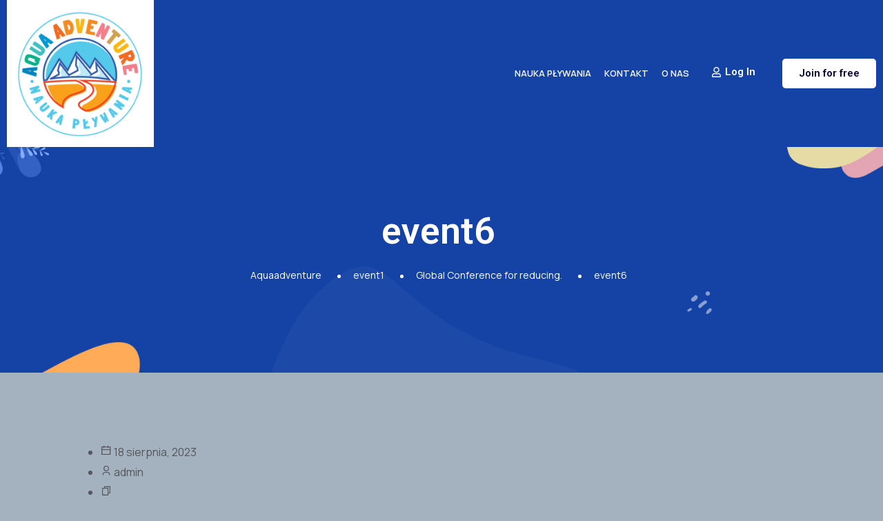

--- FILE ---
content_type: text/html; charset=UTF-8
request_url: https://www.aquaadventure.pl/events/global-conference-for-reducing/event6/
body_size: 15078
content:

<!DOCTYPE html>
<html lang="pl-PL">
<head>
	<meta charset="UTF-8" />
	<meta name="viewport" content="width=device-width, initial-scale=1" />
	<link rel="profile" href="http://gmpg.org/xfn/11" />
	<link rel="pingback" href="https://www.aquaadventure.pl/xmlrpc.php" />
	<script type="text/javascript" id="lpData">
/* <![CDATA[ */
var lpData = {"site_url":"https:\/\/www.aquaadventure.pl","user_id":"0","theme":"dlear","lp_rest_url":"https:\/\/www.aquaadventure.pl\/wp-json\/","nonce":"60b59ece2b","is_course_archive":"","courses_url":"https:\/\/www.aquaadventure.pl\/courses\/","urlParams":[],"lp_version":"4.2.6.3"};
/* ]]> */
</script>
		<style id="learn-press-custom-css">
			:root {
				--lp-cotainer-max-with: 1290px;
				--lp-cotainer-padding: 2rem;
				--lp-primary-color: #ffb606;
				--lp-secondary-color: #442e66;
			}
		</style>
		<meta name='robots' content='index, follow, max-image-preview:large, max-snippet:-1, max-video-preview:-1' />

	<!-- This site is optimized with the Yoast SEO plugin v22.8 - https://yoast.com/wordpress/plugins/seo/ -->
	<title>event6 - Aquaadventure</title>
	<link rel="canonical" href="https://www.aquaadventure.pl/events/global-conference-for-reducing/event6/" />
	<meta property="og:locale" content="pl_PL" />
	<meta property="og:type" content="article" />
	<meta property="og:title" content="event6 - Aquaadventure" />
	<meta property="og:url" content="https://www.aquaadventure.pl/events/global-conference-for-reducing/event6/" />
	<meta property="og:site_name" content="Aquaadventure" />
	<meta property="article:modified_time" content="2024-03-02T18:51:02+00:00" />
	<meta property="og:image" content="https://www.aquaadventure.pl/events/global-conference-for-reducing/event6" />
	<meta property="og:image:width" content="1200" />
	<meta property="og:image:height" content="650" />
	<meta property="og:image:type" content="image/jpeg" />
	<meta name="twitter:card" content="summary_large_image" />
	<script type="application/ld+json" class="yoast-schema-graph">{"@context":"https://schema.org","@graph":[{"@type":"WebPage","@id":"https://www.aquaadventure.pl/events/global-conference-for-reducing/event6/","url":"https://www.aquaadventure.pl/events/global-conference-for-reducing/event6/","name":"event6 - Aquaadventure","isPartOf":{"@id":"https://www.aquaadventure.pl/#website"},"primaryImageOfPage":{"@id":"https://www.aquaadventure.pl/events/global-conference-for-reducing/event6/#primaryimage"},"image":{"@id":"https://www.aquaadventure.pl/events/global-conference-for-reducing/event6/#primaryimage"},"thumbnailUrl":"https://www.aquaadventure.pl/wp-content/uploads/2023/04/event6.jpg","datePublished":"2023-08-18T19:00:24+00:00","dateModified":"2024-03-02T18:51:02+00:00","breadcrumb":{"@id":"https://www.aquaadventure.pl/events/global-conference-for-reducing/event6/#breadcrumb"},"inLanguage":"pl-PL","potentialAction":[{"@type":"ReadAction","target":["https://www.aquaadventure.pl/events/global-conference-for-reducing/event6/"]}]},{"@type":"ImageObject","inLanguage":"pl-PL","@id":"https://www.aquaadventure.pl/events/global-conference-for-reducing/event6/#primaryimage","url":"https://www.aquaadventure.pl/wp-content/uploads/2023/04/event6.jpg","contentUrl":"https://www.aquaadventure.pl/wp-content/uploads/2023/04/event6.jpg","width":1200,"height":650},{"@type":"BreadcrumbList","@id":"https://www.aquaadventure.pl/events/global-conference-for-reducing/event6/#breadcrumb","itemListElement":[{"@type":"ListItem","position":1,"name":"Home","item":"https://www.aquaadventure.pl/"},{"@type":"ListItem","position":2,"name":"event6"}]},{"@type":"WebSite","@id":"https://www.aquaadventure.pl/#website","url":"https://www.aquaadventure.pl/","name":"Aquaadventure","description":"","publisher":{"@id":"https://www.aquaadventure.pl/#organization"},"potentialAction":[{"@type":"SearchAction","target":{"@type":"EntryPoint","urlTemplate":"https://www.aquaadventure.pl/?s={search_term_string}"},"query-input":"required name=search_term_string"}],"inLanguage":"pl-PL"},{"@type":"Organization","@id":"https://www.aquaadventure.pl/#organization","name":"Aquaadventure","url":"https://www.aquaadventure.pl/","logo":{"@type":"ImageObject","inLanguage":"pl-PL","@id":"https://www.aquaadventure.pl/#/schema/logo/image/","url":"https://www.aquaadventure.pl/wp-content/uploads/2016/04/cropped-cropped-AA-kids3.jpg","contentUrl":"https://www.aquaadventure.pl/wp-content/uploads/2016/04/cropped-cropped-AA-kids3.jpg","width":512,"height":512,"caption":"Aquaadventure"},"image":{"@id":"https://www.aquaadventure.pl/#/schema/logo/image/"}}]}</script>
	<!-- / Yoast SEO plugin. -->


<link rel='dns-prefetch' href='//www.aquaadventure.pl' />
<link rel='dns-prefetch' href='//fonts.googleapis.com' />
<link rel='preconnect' href='https://fonts.gstatic.com' crossorigin />
<link rel="alternate" type="application/rss+xml" title="Aquaadventure &raquo; Kanał z wpisami" href="https://www.aquaadventure.pl/feed/" />
<link rel="alternate" type="application/rss+xml" title="Aquaadventure &raquo; Kanał z komentarzami" href="https://www.aquaadventure.pl/comments/feed/" />
<link rel="alternate" type="application/rss+xml" title="Aquaadventure &raquo; event6 Kanał z komentarzami" href="https://www.aquaadventure.pl/events/global-conference-for-reducing/event6/feed/" />
<script type="text/javascript">
/* <![CDATA[ */
window._wpemojiSettings = {"baseUrl":"https:\/\/s.w.org\/images\/core\/emoji\/14.0.0\/72x72\/","ext":".png","svgUrl":"https:\/\/s.w.org\/images\/core\/emoji\/14.0.0\/svg\/","svgExt":".svg","source":{"concatemoji":"https:\/\/www.aquaadventure.pl\/wp-includes\/js\/wp-emoji-release.min.js?ver=6.4.7"}};
/*! This file is auto-generated */
!function(i,n){var o,s,e;function c(e){try{var t={supportTests:e,timestamp:(new Date).valueOf()};sessionStorage.setItem(o,JSON.stringify(t))}catch(e){}}function p(e,t,n){e.clearRect(0,0,e.canvas.width,e.canvas.height),e.fillText(t,0,0);var t=new Uint32Array(e.getImageData(0,0,e.canvas.width,e.canvas.height).data),r=(e.clearRect(0,0,e.canvas.width,e.canvas.height),e.fillText(n,0,0),new Uint32Array(e.getImageData(0,0,e.canvas.width,e.canvas.height).data));return t.every(function(e,t){return e===r[t]})}function u(e,t,n){switch(t){case"flag":return n(e,"\ud83c\udff3\ufe0f\u200d\u26a7\ufe0f","\ud83c\udff3\ufe0f\u200b\u26a7\ufe0f")?!1:!n(e,"\ud83c\uddfa\ud83c\uddf3","\ud83c\uddfa\u200b\ud83c\uddf3")&&!n(e,"\ud83c\udff4\udb40\udc67\udb40\udc62\udb40\udc65\udb40\udc6e\udb40\udc67\udb40\udc7f","\ud83c\udff4\u200b\udb40\udc67\u200b\udb40\udc62\u200b\udb40\udc65\u200b\udb40\udc6e\u200b\udb40\udc67\u200b\udb40\udc7f");case"emoji":return!n(e,"\ud83e\udef1\ud83c\udffb\u200d\ud83e\udef2\ud83c\udfff","\ud83e\udef1\ud83c\udffb\u200b\ud83e\udef2\ud83c\udfff")}return!1}function f(e,t,n){var r="undefined"!=typeof WorkerGlobalScope&&self instanceof WorkerGlobalScope?new OffscreenCanvas(300,150):i.createElement("canvas"),a=r.getContext("2d",{willReadFrequently:!0}),o=(a.textBaseline="top",a.font="600 32px Arial",{});return e.forEach(function(e){o[e]=t(a,e,n)}),o}function t(e){var t=i.createElement("script");t.src=e,t.defer=!0,i.head.appendChild(t)}"undefined"!=typeof Promise&&(o="wpEmojiSettingsSupports",s=["flag","emoji"],n.supports={everything:!0,everythingExceptFlag:!0},e=new Promise(function(e){i.addEventListener("DOMContentLoaded",e,{once:!0})}),new Promise(function(t){var n=function(){try{var e=JSON.parse(sessionStorage.getItem(o));if("object"==typeof e&&"number"==typeof e.timestamp&&(new Date).valueOf()<e.timestamp+604800&&"object"==typeof e.supportTests)return e.supportTests}catch(e){}return null}();if(!n){if("undefined"!=typeof Worker&&"undefined"!=typeof OffscreenCanvas&&"undefined"!=typeof URL&&URL.createObjectURL&&"undefined"!=typeof Blob)try{var e="postMessage("+f.toString()+"("+[JSON.stringify(s),u.toString(),p.toString()].join(",")+"));",r=new Blob([e],{type:"text/javascript"}),a=new Worker(URL.createObjectURL(r),{name:"wpTestEmojiSupports"});return void(a.onmessage=function(e){c(n=e.data),a.terminate(),t(n)})}catch(e){}c(n=f(s,u,p))}t(n)}).then(function(e){for(var t in e)n.supports[t]=e[t],n.supports.everything=n.supports.everything&&n.supports[t],"flag"!==t&&(n.supports.everythingExceptFlag=n.supports.everythingExceptFlag&&n.supports[t]);n.supports.everythingExceptFlag=n.supports.everythingExceptFlag&&!n.supports.flag,n.DOMReady=!1,n.readyCallback=function(){n.DOMReady=!0}}).then(function(){return e}).then(function(){var e;n.supports.everything||(n.readyCallback(),(e=n.source||{}).concatemoji?t(e.concatemoji):e.wpemoji&&e.twemoji&&(t(e.twemoji),t(e.wpemoji)))}))}((window,document),window._wpemojiSettings);
/* ]]> */
</script>
<link rel='stylesheet' id='DOPTG_JScrollPaneStyle-css' href='https://www.aquaadventure.pl/wp-content/plugins/doptg/libraries/gui/css/jquery.jscrollpane.css?ver=6.4.7' type='text/css' media='all' />
<link rel='stylesheet' id='DOPTG_ThumbnailGalleryStyle-css' href='https://www.aquaadventure.pl/wp-content/plugins/doptg/libraries/gui/css/jquery.dop.ThumbnailGallery.css?ver=6.4.7' type='text/css' media='all' />
<style id='wp-emoji-styles-inline-css' type='text/css'>

	img.wp-smiley, img.emoji {
		display: inline !important;
		border: none !important;
		box-shadow: none !important;
		height: 1em !important;
		width: 1em !important;
		margin: 0 0.07em !important;
		vertical-align: -0.1em !important;
		background: none !important;
		padding: 0 !important;
	}
</style>
<link rel='stylesheet' id='wp-block-library-css' href='https://www.aquaadventure.pl/wp-includes/css/dist/block-library/style.min.css?ver=6.4.7' type='text/css' media='all' />
<style id='classic-theme-styles-inline-css' type='text/css'>
/*! This file is auto-generated */
.wp-block-button__link{color:#fff;background-color:#32373c;border-radius:9999px;box-shadow:none;text-decoration:none;padding:calc(.667em + 2px) calc(1.333em + 2px);font-size:1.125em}.wp-block-file__button{background:#32373c;color:#fff;text-decoration:none}
</style>
<style id='global-styles-inline-css' type='text/css'>
body{--wp--preset--color--black: #000000;--wp--preset--color--cyan-bluish-gray: #abb8c3;--wp--preset--color--white: #ffffff;--wp--preset--color--pale-pink: #f78da7;--wp--preset--color--vivid-red: #cf2e2e;--wp--preset--color--luminous-vivid-orange: #ff6900;--wp--preset--color--luminous-vivid-amber: #fcb900;--wp--preset--color--light-green-cyan: #7bdcb5;--wp--preset--color--vivid-green-cyan: #00d084;--wp--preset--color--pale-cyan-blue: #8ed1fc;--wp--preset--color--vivid-cyan-blue: #0693e3;--wp--preset--color--vivid-purple: #9b51e0;--wp--preset--gradient--vivid-cyan-blue-to-vivid-purple: linear-gradient(135deg,rgba(6,147,227,1) 0%,rgb(155,81,224) 100%);--wp--preset--gradient--light-green-cyan-to-vivid-green-cyan: linear-gradient(135deg,rgb(122,220,180) 0%,rgb(0,208,130) 100%);--wp--preset--gradient--luminous-vivid-amber-to-luminous-vivid-orange: linear-gradient(135deg,rgba(252,185,0,1) 0%,rgba(255,105,0,1) 100%);--wp--preset--gradient--luminous-vivid-orange-to-vivid-red: linear-gradient(135deg,rgba(255,105,0,1) 0%,rgb(207,46,46) 100%);--wp--preset--gradient--very-light-gray-to-cyan-bluish-gray: linear-gradient(135deg,rgb(238,238,238) 0%,rgb(169,184,195) 100%);--wp--preset--gradient--cool-to-warm-spectrum: linear-gradient(135deg,rgb(74,234,220) 0%,rgb(151,120,209) 20%,rgb(207,42,186) 40%,rgb(238,44,130) 60%,rgb(251,105,98) 80%,rgb(254,248,76) 100%);--wp--preset--gradient--blush-light-purple: linear-gradient(135deg,rgb(255,206,236) 0%,rgb(152,150,240) 100%);--wp--preset--gradient--blush-bordeaux: linear-gradient(135deg,rgb(254,205,165) 0%,rgb(254,45,45) 50%,rgb(107,0,62) 100%);--wp--preset--gradient--luminous-dusk: linear-gradient(135deg,rgb(255,203,112) 0%,rgb(199,81,192) 50%,rgb(65,88,208) 100%);--wp--preset--gradient--pale-ocean: linear-gradient(135deg,rgb(255,245,203) 0%,rgb(182,227,212) 50%,rgb(51,167,181) 100%);--wp--preset--gradient--electric-grass: linear-gradient(135deg,rgb(202,248,128) 0%,rgb(113,206,126) 100%);--wp--preset--gradient--midnight: linear-gradient(135deg,rgb(2,3,129) 0%,rgb(40,116,252) 100%);--wp--preset--font-size--small: 13px;--wp--preset--font-size--medium: 20px;--wp--preset--font-size--large: 36px;--wp--preset--font-size--x-large: 42px;--wp--preset--spacing--20: 0.44rem;--wp--preset--spacing--30: 0.67rem;--wp--preset--spacing--40: 1rem;--wp--preset--spacing--50: 1.5rem;--wp--preset--spacing--60: 2.25rem;--wp--preset--spacing--70: 3.38rem;--wp--preset--spacing--80: 5.06rem;--wp--preset--shadow--natural: 6px 6px 9px rgba(0, 0, 0, 0.2);--wp--preset--shadow--deep: 12px 12px 50px rgba(0, 0, 0, 0.4);--wp--preset--shadow--sharp: 6px 6px 0px rgba(0, 0, 0, 0.2);--wp--preset--shadow--outlined: 6px 6px 0px -3px rgba(255, 255, 255, 1), 6px 6px rgba(0, 0, 0, 1);--wp--preset--shadow--crisp: 6px 6px 0px rgba(0, 0, 0, 1);}:where(.is-layout-flex){gap: 0.5em;}:where(.is-layout-grid){gap: 0.5em;}body .is-layout-flow > .alignleft{float: left;margin-inline-start: 0;margin-inline-end: 2em;}body .is-layout-flow > .alignright{float: right;margin-inline-start: 2em;margin-inline-end: 0;}body .is-layout-flow > .aligncenter{margin-left: auto !important;margin-right: auto !important;}body .is-layout-constrained > .alignleft{float: left;margin-inline-start: 0;margin-inline-end: 2em;}body .is-layout-constrained > .alignright{float: right;margin-inline-start: 2em;margin-inline-end: 0;}body .is-layout-constrained > .aligncenter{margin-left: auto !important;margin-right: auto !important;}body .is-layout-constrained > :where(:not(.alignleft):not(.alignright):not(.alignfull)){max-width: var(--wp--style--global--content-size);margin-left: auto !important;margin-right: auto !important;}body .is-layout-constrained > .alignwide{max-width: var(--wp--style--global--wide-size);}body .is-layout-flex{display: flex;}body .is-layout-flex{flex-wrap: wrap;align-items: center;}body .is-layout-flex > *{margin: 0;}body .is-layout-grid{display: grid;}body .is-layout-grid > *{margin: 0;}:where(.wp-block-columns.is-layout-flex){gap: 2em;}:where(.wp-block-columns.is-layout-grid){gap: 2em;}:where(.wp-block-post-template.is-layout-flex){gap: 1.25em;}:where(.wp-block-post-template.is-layout-grid){gap: 1.25em;}.has-black-color{color: var(--wp--preset--color--black) !important;}.has-cyan-bluish-gray-color{color: var(--wp--preset--color--cyan-bluish-gray) !important;}.has-white-color{color: var(--wp--preset--color--white) !important;}.has-pale-pink-color{color: var(--wp--preset--color--pale-pink) !important;}.has-vivid-red-color{color: var(--wp--preset--color--vivid-red) !important;}.has-luminous-vivid-orange-color{color: var(--wp--preset--color--luminous-vivid-orange) !important;}.has-luminous-vivid-amber-color{color: var(--wp--preset--color--luminous-vivid-amber) !important;}.has-light-green-cyan-color{color: var(--wp--preset--color--light-green-cyan) !important;}.has-vivid-green-cyan-color{color: var(--wp--preset--color--vivid-green-cyan) !important;}.has-pale-cyan-blue-color{color: var(--wp--preset--color--pale-cyan-blue) !important;}.has-vivid-cyan-blue-color{color: var(--wp--preset--color--vivid-cyan-blue) !important;}.has-vivid-purple-color{color: var(--wp--preset--color--vivid-purple) !important;}.has-black-background-color{background-color: var(--wp--preset--color--black) !important;}.has-cyan-bluish-gray-background-color{background-color: var(--wp--preset--color--cyan-bluish-gray) !important;}.has-white-background-color{background-color: var(--wp--preset--color--white) !important;}.has-pale-pink-background-color{background-color: var(--wp--preset--color--pale-pink) !important;}.has-vivid-red-background-color{background-color: var(--wp--preset--color--vivid-red) !important;}.has-luminous-vivid-orange-background-color{background-color: var(--wp--preset--color--luminous-vivid-orange) !important;}.has-luminous-vivid-amber-background-color{background-color: var(--wp--preset--color--luminous-vivid-amber) !important;}.has-light-green-cyan-background-color{background-color: var(--wp--preset--color--light-green-cyan) !important;}.has-vivid-green-cyan-background-color{background-color: var(--wp--preset--color--vivid-green-cyan) !important;}.has-pale-cyan-blue-background-color{background-color: var(--wp--preset--color--pale-cyan-blue) !important;}.has-vivid-cyan-blue-background-color{background-color: var(--wp--preset--color--vivid-cyan-blue) !important;}.has-vivid-purple-background-color{background-color: var(--wp--preset--color--vivid-purple) !important;}.has-black-border-color{border-color: var(--wp--preset--color--black) !important;}.has-cyan-bluish-gray-border-color{border-color: var(--wp--preset--color--cyan-bluish-gray) !important;}.has-white-border-color{border-color: var(--wp--preset--color--white) !important;}.has-pale-pink-border-color{border-color: var(--wp--preset--color--pale-pink) !important;}.has-vivid-red-border-color{border-color: var(--wp--preset--color--vivid-red) !important;}.has-luminous-vivid-orange-border-color{border-color: var(--wp--preset--color--luminous-vivid-orange) !important;}.has-luminous-vivid-amber-border-color{border-color: var(--wp--preset--color--luminous-vivid-amber) !important;}.has-light-green-cyan-border-color{border-color: var(--wp--preset--color--light-green-cyan) !important;}.has-vivid-green-cyan-border-color{border-color: var(--wp--preset--color--vivid-green-cyan) !important;}.has-pale-cyan-blue-border-color{border-color: var(--wp--preset--color--pale-cyan-blue) !important;}.has-vivid-cyan-blue-border-color{border-color: var(--wp--preset--color--vivid-cyan-blue) !important;}.has-vivid-purple-border-color{border-color: var(--wp--preset--color--vivid-purple) !important;}.has-vivid-cyan-blue-to-vivid-purple-gradient-background{background: var(--wp--preset--gradient--vivid-cyan-blue-to-vivid-purple) !important;}.has-light-green-cyan-to-vivid-green-cyan-gradient-background{background: var(--wp--preset--gradient--light-green-cyan-to-vivid-green-cyan) !important;}.has-luminous-vivid-amber-to-luminous-vivid-orange-gradient-background{background: var(--wp--preset--gradient--luminous-vivid-amber-to-luminous-vivid-orange) !important;}.has-luminous-vivid-orange-to-vivid-red-gradient-background{background: var(--wp--preset--gradient--luminous-vivid-orange-to-vivid-red) !important;}.has-very-light-gray-to-cyan-bluish-gray-gradient-background{background: var(--wp--preset--gradient--very-light-gray-to-cyan-bluish-gray) !important;}.has-cool-to-warm-spectrum-gradient-background{background: var(--wp--preset--gradient--cool-to-warm-spectrum) !important;}.has-blush-light-purple-gradient-background{background: var(--wp--preset--gradient--blush-light-purple) !important;}.has-blush-bordeaux-gradient-background{background: var(--wp--preset--gradient--blush-bordeaux) !important;}.has-luminous-dusk-gradient-background{background: var(--wp--preset--gradient--luminous-dusk) !important;}.has-pale-ocean-gradient-background{background: var(--wp--preset--gradient--pale-ocean) !important;}.has-electric-grass-gradient-background{background: var(--wp--preset--gradient--electric-grass) !important;}.has-midnight-gradient-background{background: var(--wp--preset--gradient--midnight) !important;}.has-small-font-size{font-size: var(--wp--preset--font-size--small) !important;}.has-medium-font-size{font-size: var(--wp--preset--font-size--medium) !important;}.has-large-font-size{font-size: var(--wp--preset--font-size--large) !important;}.has-x-large-font-size{font-size: var(--wp--preset--font-size--x-large) !important;}
.wp-block-navigation a:where(:not(.wp-element-button)){color: inherit;}
:where(.wp-block-post-template.is-layout-flex){gap: 1.25em;}:where(.wp-block-post-template.is-layout-grid){gap: 1.25em;}
:where(.wp-block-columns.is-layout-flex){gap: 2em;}:where(.wp-block-columns.is-layout-grid){gap: 2em;}
.wp-block-pullquote{font-size: 1.5em;line-height: 1.6;}
</style>
<link rel='stylesheet' id='redux-extendify-styles-css' href='https://www.aquaadventure.pl/wp-content/plugins/redux-framework/redux-core/assets/css/extendify-utilities.css?ver=4.4.13' type='text/css' media='all' />
<link rel='stylesheet' id='woocommerce-layout-css' href='https://www.aquaadventure.pl/wp-content/plugins/woocommerce/assets/css/woocommerce-layout.css?ver=8.6.3' type='text/css' media='all' />
<link rel='stylesheet' id='woocommerce-smallscreen-css' href='https://www.aquaadventure.pl/wp-content/plugins/woocommerce/assets/css/woocommerce-smallscreen.css?ver=8.6.3' type='text/css' media='only screen and (max-width: 768px)' />
<link rel='stylesheet' id='woocommerce-general-css' href='https://www.aquaadventure.pl/wp-content/plugins/woocommerce/assets/css/woocommerce.css?ver=8.6.3' type='text/css' media='all' />
<style id='woocommerce-inline-inline-css' type='text/css'>
.woocommerce form .form-row .required { visibility: visible; }
</style>
<link rel='stylesheet' id='back-default-widget-css' href='https://www.aquaadventure.pl/wp-content/plugins/back-core-elements/assets/css/back-default-widget.css?ver=6.4.7' type='text/css' media='all' />
<link rel='stylesheet' id='back-jquery-auto-complete-css' href='https://www.aquaadventure.pl/wp-content/plugins/back-core-elements/assets/css/jquery.auto-complete.css?ver=6.4.7' type='text/css' media='all' />
<link rel='stylesheet' id='hfe-style-css' href='https://www.aquaadventure.pl/wp-content/plugins/back-core-elements/header-footer-elementor/assets/css/header-footer-elementor.css?ver=1.6.13' type='text/css' media='all' />
<link rel='stylesheet' id='elementor-frontend-css' href='https://www.aquaadventure.pl/wp-content/plugins/elementor/assets/css/frontend-lite.min.css?ver=3.19.4' type='text/css' media='all' />
<link rel='stylesheet' id='swiper-css' href='https://www.aquaadventure.pl/wp-content/plugins/elementor/assets/lib/swiper/v8/css/swiper.min.css?ver=8.4.5' type='text/css' media='all' />
<link rel='stylesheet' id='elementor-post-3365-css' href='https://www.aquaadventure.pl/wp-content/uploads/elementor/css/post-3365.css?ver=1709403006' type='text/css' media='all' />
<link rel='stylesheet' id='elementor-global-css' href='https://www.aquaadventure.pl/wp-content/uploads/elementor/css/global.css?ver=1709403006' type='text/css' media='all' />
<link rel='stylesheet' id='elementor-post-2202-css' href='https://www.aquaadventure.pl/wp-content/uploads/elementor/css/post-2202.css?ver=1709405462' type='text/css' media='all' />
<link rel='stylesheet' id='elementor-post-4527-css' href='https://www.aquaadventure.pl/wp-content/uploads/elementor/css/post-4527.css?ver=1709644131' type='text/css' media='all' />
<link rel='stylesheet' id='dashicons-css' href='https://www.aquaadventure.pl/wp-includes/css/dashicons.min.css?ver=6.4.7' type='text/css' media='all' />
<link rel='stylesheet' id='bootstrap-css' href='https://www.aquaadventure.pl/wp-content/themes/dlear/assets/css/bootstrap-grid.min.css?ver=6.4.7' type='text/css' media='all' />
<link rel='stylesheet' id='slick-css' href='https://www.aquaadventure.pl/wp-content/themes/dlear/assets/css/slick.css?ver=6.4.7' type='text/css' media='all' />
<link rel='stylesheet' id='magnific-popup-css' href='https://www.aquaadventure.pl/wp-content/themes/dlear/assets/css/magnific-popup.css?ver=6.4.7' type='text/css' media='all' />
<link rel='stylesheet' id='remixicon-css' href='https://www.aquaadventure.pl/wp-content/themes/dlear/assets/css/remixicon.css?ver=6.4.7' type='text/css' media='all' />
<link rel='stylesheet' id='dlear-style-default-css' href='https://www.aquaadventure.pl/wp-content/themes/dlear/assets/css/custom.css?ver=6.4.7' type='text/css' media='all' />
<link rel='stylesheet' id='dlear-style-responsive-css' href='https://www.aquaadventure.pl/wp-content/themes/dlear/assets/css/responsive.css?ver=6.4.7' type='text/css' media='all' />
<link rel='stylesheet' id='dlear-style-css' href='https://www.aquaadventure.pl/wp-content/themes/dlear/style.css?ver=6.4.7' type='text/css' media='all' />
<link rel='stylesheet' id='dlear-fonts-css' href='//fonts.googleapis.com/css?family=Manrope%3A400%2C500%2C600%2C700%2C800%26display%3Dswap%7CDancing+Script%3A400%2C500%2C600%2C700%26display%3Dswap&#038;ver=1.0.0' type='text/css' media='all' />
<link rel="preload" as="style" href="https://fonts.googleapis.com/css?family=Manrope%7CDancing%20Script&#038;display=swap&#038;ver=1709460401" /><link rel="stylesheet" href="https://fonts.googleapis.com/css?family=Manrope%7CDancing%20Script&#038;display=swap&#038;ver=1709460401" media="print" onload="this.media='all'"><noscript><link rel="stylesheet" href="https://fonts.googleapis.com/css?family=Manrope%7CDancing%20Script&#038;display=swap&#038;ver=1709460401" /></noscript><link rel='stylesheet' id='learnpress-widgets-css' href='https://www.aquaadventure.pl/wp-content/plugins/learnpress/assets/css/widgets.min.css?ver=4.2.6.3' type='text/css' media='all' />
<link rel='stylesheet' id='google-fonts-1-css' href='https://fonts.googleapis.com/css?family=Roboto%3A100%2C100italic%2C200%2C200italic%2C300%2C300italic%2C400%2C400italic%2C500%2C500italic%2C600%2C600italic%2C700%2C700italic%2C800%2C800italic%2C900%2C900italic%7CRoboto+Slab%3A100%2C100italic%2C200%2C200italic%2C300%2C300italic%2C400%2C400italic%2C500%2C500italic%2C600%2C600italic%2C700%2C700italic%2C800%2C800italic%2C900%2C900italic&#038;display=swap&#038;subset=latin-ext&#038;ver=6.4.7' type='text/css' media='all' />
<link rel="preconnect" href="https://fonts.gstatic.com/" crossorigin><script type="text/javascript" src="https://www.aquaadventure.pl/wp-includes/js/jquery/jquery.min.js?ver=3.7.1" id="jquery-core-js"></script>
<script type="text/javascript" src="https://www.aquaadventure.pl/wp-includes/js/jquery/jquery-migrate.min.js?ver=3.4.1" id="jquery-migrate-js"></script>
<script type="text/javascript" src="https://www.aquaadventure.pl/wp-content/plugins/doptg/libraries/js/jquery.mousewheel.js?ver=6.4.7" id="DOPTG_MouseWheelJS-js"></script>
<script type="text/javascript" src="https://www.aquaadventure.pl/wp-content/plugins/doptg/libraries/js/jquery.jscrollpane.min.js?ver=6.4.7" id="DOPTG_JScrollPaneJS-js"></script>
<script type="text/javascript" src="https://www.aquaadventure.pl/wp-content/plugins/doptg/libraries/js/jquery.dop.ThumbnailGallery.js?ver=6.4.7" id="DOPTG_ThumbnailGalleryJS-js"></script>
<script type="text/javascript" src="https://www.aquaadventure.pl/wp-content/plugins/doptg/assets/js/doptg-frontend.js?ver=6.4.7" id="DOPTG_DOPTGJS-js"></script>
<script type="text/javascript" src="https://www.aquaadventure.pl/wp-content/plugins/woocommerce/assets/js/jquery-blockui/jquery.blockUI.min.js?ver=2.7.0-wc.8.6.3" id="jquery-blockui-js" defer="defer" data-wp-strategy="defer"></script>
<script type="text/javascript" id="wc-add-to-cart-js-extra">
/* <![CDATA[ */
var wc_add_to_cart_params = {"ajax_url":"\/wp-admin\/admin-ajax.php","wc_ajax_url":"\/?wc-ajax=%%endpoint%%","i18n_view_cart":"Zobacz koszyk","cart_url":"https:\/\/www.aquaadventure.pl","is_cart":"","cart_redirect_after_add":"no"};
/* ]]> */
</script>
<script type="text/javascript" src="https://www.aquaadventure.pl/wp-content/plugins/woocommerce/assets/js/frontend/add-to-cart.min.js?ver=8.6.3" id="wc-add-to-cart-js" defer="defer" data-wp-strategy="defer"></script>
<script type="text/javascript" src="https://www.aquaadventure.pl/wp-content/plugins/woocommerce/assets/js/js-cookie/js.cookie.min.js?ver=2.1.4-wc.8.6.3" id="js-cookie-js" defer="defer" data-wp-strategy="defer"></script>
<script type="text/javascript" id="woocommerce-js-extra">
/* <![CDATA[ */
var woocommerce_params = {"ajax_url":"\/wp-admin\/admin-ajax.php","wc_ajax_url":"\/?wc-ajax=%%endpoint%%"};
/* ]]> */
</script>
<script type="text/javascript" src="https://www.aquaadventure.pl/wp-content/plugins/woocommerce/assets/js/frontend/woocommerce.min.js?ver=8.6.3" id="woocommerce-js" defer="defer" data-wp-strategy="defer"></script>
<script type="text/javascript" src="https://www.aquaadventure.pl/wp-content/plugins/learnpress/assets/js/dist/loadAJAX.min.js?ver=4.2.6.3" id="lp-load-ajax-js" async="async" data-wp-strategy="async"></script>
<link rel="https://api.w.org/" href="https://www.aquaadventure.pl/wp-json/" /><link rel="alternate" type="application/json" href="https://www.aquaadventure.pl/wp-json/wp/v2/media/4223" /><link rel="EditURI" type="application/rsd+xml" title="RSD" href="https://www.aquaadventure.pl/xmlrpc.php?rsd" />
<meta name="generator" content="WordPress 6.4.7" />
<meta name="generator" content="WooCommerce 8.6.3" />
<link rel='shortlink' href='https://www.aquaadventure.pl/?p=4223' />
<link rel="alternate" type="application/json+oembed" href="https://www.aquaadventure.pl/wp-json/oembed/1.0/embed?url=https%3A%2F%2Fwww.aquaadventure.pl%2Fevents%2Fglobal-conference-for-reducing%2Fevent6%2F" />
<link rel="alternate" type="text/xml+oembed" href="https://www.aquaadventure.pl/wp-json/oembed/1.0/embed?url=https%3A%2F%2Fwww.aquaadventure.pl%2Fevents%2Fglobal-conference-for-reducing%2Fevent6%2F&#038;format=xml" />
<meta name="generator" content="Redux 4.4.13" /><!-- Analytics by WP Statistics - https://wp-statistics.com -->
	<noscript><style>.woocommerce-product-gallery{ opacity: 1 !important; }</style></noscript>
	<meta name="generator" content="Elementor 3.19.4; features: e_optimized_assets_loading, e_optimized_css_loading, e_font_icon_svg, additional_custom_breakpoints, block_editor_assets_optimize, e_image_loading_optimization; settings: css_print_method-external, google_font-enabled, font_display-swap">
<style type="text/css">.recentcomments a{display:inline !important;padding:0 !important;margin:0 !important;}</style><style type="text/css" id="custom-background-css">
body.custom-background { background-color: #a4b2bf; }
</style>
	<link rel="icon" href="https://www.aquaadventure.pl/wp-content/uploads/2016/04/cropped-AA-kids3-32x32.jpg" sizes="32x32" />
<link rel="icon" href="https://www.aquaadventure.pl/wp-content/uploads/2016/04/cropped-AA-kids3-192x192.jpg" sizes="192x192" />
<link rel="apple-touch-icon" href="https://www.aquaadventure.pl/wp-content/uploads/2016/04/cropped-AA-kids3-180x180.jpg" />
<meta name="msapplication-TileImage" content="https://www.aquaadventure.pl/wp-content/uploads/2016/04/cropped-AA-kids3-270x270.jpg" />
	<style>
					:root {		  
			  --body-font: Manrope;
			}
							:root {		  
			  --subtitle-font: Dancing Script;
			}
				

					:root {		  
			  --body-font-size: 16px;
			}
		
					:root {		  
			  --body-text-color: #55575C;
			}
							:root {		  
			  --primary-color: #FD4680;
			}
							



		
		
					#content,
			.lp-main-content{
				padding:100px 0;
			}			
			</style>
<style type="text/css">/** Mega Menu CSS: fs **/</style>
<style id="wpforms-css-vars-root">
				:root {
					--wpforms-field-border-radius: 3px;
--wpforms-field-background-color: #ffffff;
--wpforms-field-border-color: rgba( 0, 0, 0, 0.25 );
--wpforms-field-text-color: rgba( 0, 0, 0, 0.7 );
--wpforms-label-color: rgba( 0, 0, 0, 0.85 );
--wpforms-label-sublabel-color: rgba( 0, 0, 0, 0.55 );
--wpforms-label-error-color: #d63637;
--wpforms-button-border-radius: 3px;
--wpforms-button-background-color: #066aab;
--wpforms-button-text-color: #ffffff;
--wpforms-page-break-color: #066aab;
--wpforms-field-size-input-height: 43px;
--wpforms-field-size-input-spacing: 15px;
--wpforms-field-size-font-size: 16px;
--wpforms-field-size-line-height: 19px;
--wpforms-field-size-padding-h: 14px;
--wpforms-field-size-checkbox-size: 16px;
--wpforms-field-size-sublabel-spacing: 5px;
--wpforms-field-size-icon-size: 1;
--wpforms-label-size-font-size: 16px;
--wpforms-label-size-line-height: 19px;
--wpforms-label-size-sublabel-font-size: 14px;
--wpforms-label-size-sublabel-line-height: 17px;
--wpforms-button-size-font-size: 17px;
--wpforms-button-size-height: 41px;
--wpforms-button-size-padding-h: 15px;
--wpforms-button-size-margin-top: 10px;

				}
			</style></head>

<body class="attachment attachment-template-default single single-attachment postid-4223 attachmentid-4223 attachment-jpeg custom-background wp-custom-logo theme-dlear woocommerce-no-js ehf-header ehf-footer ehf-template-dlear ehf-stylesheet-dlear elementor-default elementor-kit-3365">





 


<div id="back-event-form-pup" class="back-event-form-pup">	
	[contact-form-7 id="3224" title="Events Join Form"] 	
	<span id="close___ev_pop"> <i class="ri-close-line"></i> </span>
</div>

<div id="page" class="site">           
<header id="back-header" class="back-header-area back-sticky-enable-here">
				
			<div data-elementor-type="wp-post" data-elementor-id="2202" class="elementor elementor-2202">
						<section class="elementor-section elementor-top-section elementor-element elementor-element-de230d4 elementor-section-stretched elementor-section-boxed elementor-section-height-default elementor-section-height-default" data-id="de230d4" data-element_type="section" data-settings="{&quot;stretch_section&quot;:&quot;section-stretched&quot;,&quot;background_background&quot;:&quot;classic&quot;}">
						<div class="elementor-container elementor-column-gap-default">
					<div class="elementor-column elementor-col-100 elementor-top-column elementor-element elementor-element-03e39fd" data-id="03e39fd" data-element_type="column">
			<div class="elementor-widget-wrap elementor-element-populated">
						<header class="elementor-section elementor-inner-section elementor-element elementor-element-93713ec elementor-section-content-middle elementor-section-boxed elementor-section-height-default elementor-section-height-default" data-id="93713ec" data-element_type="section" data-settings="{&quot;background_background&quot;:&quot;classic&quot;}">
						<div class="elementor-container elementor-column-gap-default">
					<div class="elementor-column elementor-col-50 elementor-inner-column elementor-element elementor-element-16758c9" data-id="16758c9" data-element_type="column">
			<div class="elementor-widget-wrap elementor-element-populated">
						<div class="elementor-element elementor-element-9b8d4db elementor-widget elementor-widget-site-logo" data-id="9b8d4db" data-element_type="widget" data-settings="{&quot;align&quot;:&quot;left&quot;,&quot;align_mobile&quot;:&quot;center&quot;,&quot;logo_height&quot;:{&quot;unit&quot;:&quot;px&quot;,&quot;size&quot;:&quot;&quot;,&quot;sizes&quot;:[]},&quot;logo_height_tablet&quot;:{&quot;unit&quot;:&quot;px&quot;,&quot;size&quot;:&quot;&quot;,&quot;sizes&quot;:[]},&quot;logo_height_mobile&quot;:{&quot;unit&quot;:&quot;px&quot;,&quot;size&quot;:&quot;&quot;,&quot;sizes&quot;:[]},&quot;image_border_radius&quot;:{&quot;unit&quot;:&quot;px&quot;,&quot;top&quot;:&quot;&quot;,&quot;right&quot;:&quot;&quot;,&quot;bottom&quot;:&quot;&quot;,&quot;left&quot;:&quot;&quot;,&quot;isLinked&quot;:true},&quot;image_border_radius_tablet&quot;:{&quot;unit&quot;:&quot;px&quot;,&quot;top&quot;:&quot;&quot;,&quot;right&quot;:&quot;&quot;,&quot;bottom&quot;:&quot;&quot;,&quot;left&quot;:&quot;&quot;,&quot;isLinked&quot;:true},&quot;image_border_radius_mobile&quot;:{&quot;unit&quot;:&quot;px&quot;,&quot;top&quot;:&quot;&quot;,&quot;right&quot;:&quot;&quot;,&quot;bottom&quot;:&quot;&quot;,&quot;left&quot;:&quot;&quot;,&quot;isLinked&quot;:true},&quot;caption_padding&quot;:{&quot;unit&quot;:&quot;px&quot;,&quot;top&quot;:&quot;&quot;,&quot;right&quot;:&quot;&quot;,&quot;bottom&quot;:&quot;&quot;,&quot;left&quot;:&quot;&quot;,&quot;isLinked&quot;:true},&quot;caption_padding_tablet&quot;:{&quot;unit&quot;:&quot;px&quot;,&quot;top&quot;:&quot;&quot;,&quot;right&quot;:&quot;&quot;,&quot;bottom&quot;:&quot;&quot;,&quot;left&quot;:&quot;&quot;,&quot;isLinked&quot;:true},&quot;caption_padding_mobile&quot;:{&quot;unit&quot;:&quot;px&quot;,&quot;top&quot;:&quot;&quot;,&quot;right&quot;:&quot;&quot;,&quot;bottom&quot;:&quot;&quot;,&quot;left&quot;:&quot;&quot;,&quot;isLinked&quot;:true},&quot;caption_space&quot;:{&quot;unit&quot;:&quot;px&quot;,&quot;size&quot;:0,&quot;sizes&quot;:[]},&quot;caption_space_tablet&quot;:{&quot;unit&quot;:&quot;px&quot;,&quot;size&quot;:&quot;&quot;,&quot;sizes&quot;:[]},&quot;caption_space_mobile&quot;:{&quot;unit&quot;:&quot;px&quot;,&quot;size&quot;:&quot;&quot;,&quot;sizes&quot;:[]}}" data-widget_type="site-logo.default">
				<div class="elementor-widget-container">
					<div class="hfe-site-logo">
													<a data-elementor-open-lightbox=""  class='elementor-clickable' href="https://www.aquaadventure.pl">
							<div class="hfe-site-logo-set">           
				<div class="hfe-site-logo-container">
											<div class="hfe-site-logo-img"><a href="https://www.aquaadventure.pl/" class="custom-logo-link" rel="home"><img width="512" height="512" src="https://www.aquaadventure.pl/wp-content/uploads/2016/04/cropped-cropped-AA-kids3.jpg" class="custom-logo" alt="Aquaadventure" decoding="async" srcset="https://www.aquaadventure.pl/wp-content/uploads/2016/04/cropped-cropped-AA-kids3.jpg 512w, https://www.aquaadventure.pl/wp-content/uploads/2016/04/cropped-cropped-AA-kids3-300x300.jpg 300w, https://www.aquaadventure.pl/wp-content/uploads/2016/04/cropped-cropped-AA-kids3-100x100.jpg 100w, https://www.aquaadventure.pl/wp-content/uploads/2016/04/cropped-cropped-AA-kids3-150x150.jpg 150w" sizes="(max-width: 512px) 100vw, 512px" /></a></div>
									</div>
			</div>
							</a>
						</div>  
					</div>
				</div>
					</div>
		</div>
				<div class="elementor-column elementor-col-50 elementor-inner-column elementor-element elementor-element-7ba20ef" data-id="7ba20ef" data-element_type="column">
			<div class="elementor-widget-wrap elementor-element-populated">
						<div class="elementor-element elementor-element-0cc1586 elementor-widget__width-auto elementor-widget-tablet__width-initial elementor-widget elementor-widget-navigation-menu" data-id="0cc1586" data-element_type="widget" data-widget_type="navigation-menu.default">
				<div class="elementor-widget-container">
					<div class="back-horizental-menu ">
			<nav><ul id="menu-1-0cc1586" class="back-nav-menu-elementor"><li id="menu-item-3190" class="menu-item menu-item-type-post_type menu-item-object-page parent back-creative-menu"><a href="https://www.aquaadventure.pl/techniki-linowe/" class = "back-menu-item">NAUKA PŁYWANIA</a></li>
<li id="menu-item-3385" class="menu-item menu-item-type-post_type menu-item-object-page parent back-creative-menu"><a href="https://www.aquaadventure.pl/kontakt/" class = "back-menu-item">KONTAKT</a></li>
<li id="menu-item-2930" class="menu-item menu-item-type-post_type menu-item-object-page parent back-creative-menu"><a href="https://www.aquaadventure.pl/aqua-adventure/" class = "back-menu-item">O NAS</a></li>
</ul></nav>
							<span class="back-humbarger-close-menu back-canvas-icon"> <i class="ri-menu-3-line"></i> </span>
					</div>
				</div>
				</div>
				<div class="elementor-element elementor-element-c1516d7 elementor-widget__width-auto elementor-widget elementor-widget-button" data-id="c1516d7" data-element_type="widget" data-widget_type="button.default">
				<div class="elementor-widget-container">
					<div class="elementor-button-wrapper">
			<a class="elementor-button elementor-button-link elementor-size-sm" href="https://backtheme.tech/products/wordpress/dlear-kids/login/">
						<span class="elementor-button-content-wrapper">
						<span class="elementor-button-icon elementor-align-icon-left">
				<svg aria-hidden="true" class="e-font-icon-svg e-far-user" viewBox="0 0 448 512" xmlns="http://www.w3.org/2000/svg"><path d="M313.6 304c-28.7 0-42.5 16-89.6 16-47.1 0-60.8-16-89.6-16C60.2 304 0 364.2 0 438.4V464c0 26.5 21.5 48 48 48h352c26.5 0 48-21.5 48-48v-25.6c0-74.2-60.2-134.4-134.4-134.4zM400 464H48v-25.6c0-47.6 38.8-86.4 86.4-86.4 14.6 0 38.3 16 89.6 16 51.7 0 74.9-16 89.6-16 47.6 0 86.4 38.8 86.4 86.4V464zM224 288c79.5 0 144-64.5 144-144S303.5 0 224 0 80 64.5 80 144s64.5 144 144 144zm0-240c52.9 0 96 43.1 96 96s-43.1 96-96 96-96-43.1-96-96 43.1-96 96-96z"></path></svg>			</span>
						<span class="elementor-button-text">Log In</span>
		</span>
					</a>
		</div>
				</div>
				</div>
				<div class="elementor-element elementor-element-b21f51e elementor-widget__width-auto elementor-widget elementor-widget-button" data-id="b21f51e" data-element_type="widget" data-widget_type="button.default">
				<div class="elementor-widget-container">
					<div class="elementor-button-wrapper">
			<a class="elementor-button elementor-button-link elementor-size-sm" href="https://backtheme.tech/products/wordpress/dlear-kids/contact/">
						<span class="elementor-button-content-wrapper">
						<span class="elementor-button-text">Join for free</span>
		</span>
					</a>
		</div>
				</div>
				</div>
					</div>
		</div>
					</div>
		</header>
				<section class="elementor-section elementor-inner-section elementor-element elementor-element-57fa6ce elementor-section-boxed elementor-section-height-default elementor-section-height-default" data-id="57fa6ce" data-element_type="section">
						<div class="elementor-container elementor-column-gap-default">
					<div class="elementor-column elementor-col-33 elementor-inner-column elementor-element elementor-element-a8c1b5f" data-id="a8c1b5f" data-element_type="column">
			<div class="elementor-widget-wrap">
							</div>
		</div>
				<div class="elementor-column elementor-col-33 elementor-inner-column elementor-element elementor-element-a8341f3" data-id="a8341f3" data-element_type="column">
			<div class="elementor-widget-wrap elementor-element-populated">
						<div class="elementor-element elementor-element-d8504dd elementor-widget elementor-widget-page-title" data-id="d8504dd" data-element_type="widget" data-settings="{&quot;align&quot;:&quot;center&quot;}" data-widget_type="page-title.default">
				<div class="elementor-widget-container">
					
		<div class="hfe-page-title hfe-page-title-wrapper elementor-widget-heading">

								<h1 class="elementor-heading-title elementor-size-default">
								
				event6  
			</h1 > 
					</div>
				</div>
				</div>
				<div class="elementor-element elementor-element-c3c0d3f elementor-widget elementor-widget-back-breadcrumb-nav" data-id="c3c0d3f" data-element_type="widget" data-widget_type="back-breadcrumb-nav.default">
				<div class="elementor-widget-container">
						<div class="back-breadcrumbs-elementor">			  	
            	<div class="breadcrumbs-title"> <!-- Breadcrumb NavXT 7.3.0 -->
<span property="itemListElement" typeof="ListItem"><a property="item" typeof="WebPage" title="Przejdź do Aquaadventure." href="https://www.aquaadventure.pl" class="home" ><span property="name">Aquaadventure</span></a><meta property="position" content="1"></span> &gt; <span property="itemListElement" typeof="ListItem"><a property="item" typeof="WebPage" title="Go to the event1 Event Categories archives." href="https://www.aquaadventure.pl/event-category/event1/" class="taxonomy event-category" ><span property="name">event1</span></a><meta property="position" content="2"></span> &gt; <span property="itemListElement" typeof="ListItem"><a property="item" typeof="WebPage" title="Przejdź do Global Conference for reducing.." href="https://www.aquaadventure.pl/events/global-conference-for-reducing/" class="post post-events" ><span property="name">Global Conference for reducing.</span></a><meta property="position" content="3"></span> &gt; <span property="itemListElement" typeof="ListItem"><span property="name" class="post post-attachment current-item">event6</span><meta property="url" content="https://www.aquaadventure.pl/events/global-conference-for-reducing/event6/"><meta property="position" content="4"></span> </div>        		
    		</div>
         			
				</div>
				</div>
					</div>
		</div>
				<div class="elementor-column elementor-col-33 elementor-inner-column elementor-element elementor-element-9881cd0" data-id="9881cd0" data-element_type="column">
			<div class="elementor-widget-wrap">
							</div>
		</div>
					</div>
		</section>
					</div>
		</div>
					</div>
		</section>
				</div>
		
	</header>

	    <div class="container"> 
        <div id="content">
                      <!-- Blog Detail Start -->
            <div class="back-blog-details pt-70 pb-70">
                <div class="row enable-">
                    <div class="col-lg-12 ">
                                     
                        <article id="post-4223" class="post-4223 attachment type-attachment status-inherit hentry">
                                                                                            <ul class="single-posts-meta">
                                        <li>                                
                                            <span class="p-date">
                                                <i class="ri-calendar-line"></i> 18 sierpnia, 2023                                            </span>
                                        </li>
                                        <li>
                                            <span class="p-user">                                        
                                                <i class="ri-user-3-line"></i> admin                                            </span>
                                        </li>      
                                
                                        <li class="post-cate">                                                      
                                        <div class="tag-line">                                            <i class="ri-file-copy-line"></i>
                                            </div> 
                                        </li>

                                        <li class="post-comment">
                                            <i class="ri-chat-4-line"></i> 0 
                                        </li>
                                </ul>
                                                        



<div class="single-content-full">
    <div class="bs-desc">
        <p class="attachment"><a href='https://www.aquaadventure.pl/wp-content/uploads/2023/04/event6.jpg'><img decoding="async" width="300" height="163" src="https://www.aquaadventure.pl/wp-content/uploads/2023/04/event6-300x163.jpg" class="attachment-medium size-medium" alt="" srcset="https://www.aquaadventure.pl/wp-content/uploads/2023/04/event6-300x163.jpg 300w, https://www.aquaadventure.pl/wp-content/uploads/2023/04/event6-600x325.jpg 600w, https://www.aquaadventure.pl/wp-content/uploads/2023/04/event6-1024x555.jpg 1024w, https://www.aquaadventure.pl/wp-content/uploads/2023/04/event6-768x416.jpg 768w, https://www.aquaadventure.pl/wp-content/uploads/2023/04/event6.jpg 1200w" sizes="(max-width: 300px) 100vw, 300px" /></a></p>
    </div>
      
</div>
                            <div class="clear-fix"></div> 
                                       
                        </article> 
                        
                                                                                                    
                        <div id="comments" class="comments-area">

		<div id="respond" class="comment-respond">
		<h3 id="reply-title" class="comment-reply-title">Dodaj komentarz <small><a rel="nofollow" id="cancel-comment-reply-link" href="/events/global-conference-for-reducing/event6/#respond" style="display:none;">Anuluj pisanie odpowiedzi</a></small></h3><form action="https://www.aquaadventure.pl/wp-comments-post.php" method="post" id="commentform" class="comment-form" novalidate><p class="comment-notes"><span id="email-notes">Twój adres e-mail nie zostanie opublikowany.</span> <span class="required-field-message">Wymagane pola są oznaczone <span class="required">*</span></span></p><p class="comment-form-author"><label for="author">Nazwa <span class="required">*</span></label> <input id="author" name="author" type="text" value="" size="30" maxlength="245" autocomplete="name" required /></p>
<p class="comment-form-email"><label for="email">E-mail <span class="required">*</span></label> <input id="email" name="email" type="email" value="" size="30" maxlength="100" aria-describedby="email-notes" autocomplete="email" required /></p>
<p class="comment-form-url"><label for="url">Witryna internetowa</label> <input id="url" name="url" type="url" value="" size="30" maxlength="200" autocomplete="url" /></p>
<p class="comment-form-cookies-consent"><input id="wp-comment-cookies-consent" name="wp-comment-cookies-consent" type="checkbox" value="yes" /> <label for="wp-comment-cookies-consent">Zapamiętaj moje dane w tej przeglądarce podczas pisania kolejnych komentarzy.</label></p>
<p class="comment-form-comment"><label for="comment">Komentarz <span class="required">*</span></label> <textarea id="comment" name="comment" cols="45" rows="8" maxlength="65525" required></textarea></p><p class="form-submit"><input name="submit" type="submit" id="submit" class="submit" value="Opublikuj komentarz" /> <input type='hidden' name='comment_post_ID' value='4223' id='comment_post_ID' />
<input type='hidden' name='comment_parent' id='comment_parent' value='0' />
</p></form>	</div><!-- #respond -->
	
</div><!-- #comments -->

                    </div>
                                  </div>
            </div>
          <!-- Blog Detail End --> 
        </div>
    </div>
<!-- .container -->

 <!-- start scrollUp  -->
<div id="back--scrollup" class="right">
    <i class="ri-arrow-up-line"></i>
</div>   
 
		<footer itemtype="https://schema.org/WPFooter" itemscope="itemscope" id="colophon" role="contentinfo">
			<div class='footer-width-fixer'>		<div data-elementor-type="wp-post" data-elementor-id="4527" class="elementor elementor-4527">
						<section class="elementor-section elementor-top-section elementor-element elementor-element-f878a1f elementor-section-stretched elementor-section-boxed elementor-section-height-default elementor-section-height-default" data-id="f878a1f" data-element_type="section" data-settings="{&quot;stretch_section&quot;:&quot;section-stretched&quot;,&quot;background_background&quot;:&quot;classic&quot;}">
						<div class="elementor-container elementor-column-gap-default">
					<div class="elementor-column elementor-col-100 elementor-top-column elementor-element elementor-element-65e1933" data-id="65e1933" data-element_type="column">
			<div class="elementor-widget-wrap elementor-element-populated">
						<section class="elementor-section elementor-inner-section elementor-element elementor-element-969913b elementor-section-boxed elementor-section-height-default elementor-section-height-default" data-id="969913b" data-element_type="section">
						<div class="elementor-container elementor-column-gap-default">
					<div class="elementor-column elementor-col-25 elementor-inner-column elementor-element elementor-element-3b9ea96" data-id="3b9ea96" data-element_type="column">
			<div class="elementor-widget-wrap elementor-element-populated">
						<div class="elementor-element elementor-element-30d41d5 elementor-widget elementor-widget-text-editor" data-id="30d41d5" data-element_type="widget" data-widget_type="text-editor.default">
				<div class="elementor-widget-container">
			<style>/*! elementor - v3.19.0 - 28-02-2024 */
.elementor-widget-text-editor.elementor-drop-cap-view-stacked .elementor-drop-cap{background-color:#69727d;color:#fff}.elementor-widget-text-editor.elementor-drop-cap-view-framed .elementor-drop-cap{color:#69727d;border:3px solid;background-color:transparent}.elementor-widget-text-editor:not(.elementor-drop-cap-view-default) .elementor-drop-cap{margin-top:8px}.elementor-widget-text-editor:not(.elementor-drop-cap-view-default) .elementor-drop-cap-letter{width:1em;height:1em}.elementor-widget-text-editor .elementor-drop-cap{float:left;text-align:center;line-height:1;font-size:50px}.elementor-widget-text-editor .elementor-drop-cap-letter{display:inline-block}</style>										</div>
				</div>
				<div class="elementor-element elementor-element-33861b3 elementor-icon-list--layout-traditional elementor-list-item-link-full_width elementor-widget elementor-widget-icon-list" data-id="33861b3" data-element_type="widget" data-widget_type="icon-list.default">
				<div class="elementor-widget-container">
			<link rel="stylesheet" href="https://www.aquaadventure.pl/wp-content/plugins/elementor/assets/css/widget-icon-list.min.css">		<ul class="elementor-icon-list-items">
							<li class="elementor-icon-list-item">
											<span class="elementor-icon-list-icon">
							<svg aria-hidden="true" class="e-font-icon-svg e-far-map" viewBox="0 0 576 512" xmlns="http://www.w3.org/2000/svg"><path d="M560.02 32c-1.96 0-3.98.37-5.96 1.16L384.01 96H384L212 35.28A64.252 64.252 0 0 0 191.76 32c-6.69 0-13.37 1.05-19.81 3.14L20.12 87.95A32.006 32.006 0 0 0 0 117.66v346.32C0 473.17 7.53 480 15.99 480c1.96 0 3.97-.37 5.96-1.16L192 416l172 60.71a63.98 63.98 0 0 0 40.05.15l151.83-52.81A31.996 31.996 0 0 0 576 394.34V48.02c0-9.19-7.53-16.02-15.98-16.02zM224 90.42l128 45.19v285.97l-128-45.19V90.42zM48 418.05V129.07l128-44.53v286.2l-.64.23L48 418.05zm480-35.13l-128 44.53V141.26l.64-.24L528 93.95v288.97z"></path></svg>						</span>
										<span class="elementor-icon-list-text">GLIWICE<br> Kryta Pływalnia Mewa <br>Kryta Pływalnia Olimpijczyk</span>
									</li>
								<li class="elementor-icon-list-item">
											<span class="elementor-icon-list-icon">
							<svg aria-hidden="true" class="e-font-icon-svg e-fas-phone-alt" viewBox="0 0 512 512" xmlns="http://www.w3.org/2000/svg"><path d="M497.39 361.8l-112-48a24 24 0 0 0-28 6.9l-49.6 60.6A370.66 370.66 0 0 1 130.6 204.11l60.6-49.6a23.94 23.94 0 0 0 6.9-28l-48-112A24.16 24.16 0 0 0 122.6.61l-104 24A24 24 0 0 0 0 48c0 256.5 207.9 464 464 464a24 24 0 0 0 23.4-18.6l24-104a24.29 24.29 0 0 0-14.01-27.6z"></path></svg>						</span>
										<span class="elementor-icon-list-text">513-962-926</span>
									</li>
								<li class="elementor-icon-list-item">
											<span class="elementor-icon-list-icon">
							<svg aria-hidden="true" class="e-font-icon-svg e-far-envelope" viewBox="0 0 512 512" xmlns="http://www.w3.org/2000/svg"><path d="M464 64H48C21.49 64 0 85.49 0 112v288c0 26.51 21.49 48 48 48h416c26.51 0 48-21.49 48-48V112c0-26.51-21.49-48-48-48zm0 48v40.805c-22.422 18.259-58.168 46.651-134.587 106.49-16.841 13.247-50.201 45.072-73.413 44.701-23.208.375-56.579-31.459-73.413-44.701C106.18 199.465 70.425 171.067 48 152.805V112h416zM48 400V214.398c22.914 18.251 55.409 43.862 104.938 82.646 21.857 17.205 60.134 55.186 103.062 54.955 42.717.231 80.509-37.199 103.053-54.947 49.528-38.783 82.032-64.401 104.947-82.653V400H48z"></path></svg>						</span>
										<span class="elementor-icon-list-text">kaminskamagdalena@interia.pl</span>
									</li>
						</ul>
				</div>
				</div>
					</div>
		</div>
				<div class="elementor-column elementor-col-25 elementor-inner-column elementor-element elementor-element-8f7a1bd" data-id="8f7a1bd" data-element_type="column">
			<div class="elementor-widget-wrap elementor-element-populated">
							</div>
		</div>
				<div class="elementor-column elementor-col-25 elementor-inner-column elementor-element elementor-element-f7da515" data-id="f7da515" data-element_type="column">
			<div class="elementor-widget-wrap elementor-element-populated">
						<div class="elementor-element elementor-element-4efa42c elementor-widget elementor-widget-heading" data-id="4efa42c" data-element_type="widget" data-widget_type="heading.default">
				<div class="elementor-widget-container">
			<style>/*! elementor - v3.19.0 - 28-02-2024 */
.elementor-heading-title{padding:0;margin:0;line-height:1}.elementor-widget-heading .elementor-heading-title[class*=elementor-size-]>a{color:inherit;font-size:inherit;line-height:inherit}.elementor-widget-heading .elementor-heading-title.elementor-size-small{font-size:15px}.elementor-widget-heading .elementor-heading-title.elementor-size-medium{font-size:19px}.elementor-widget-heading .elementor-heading-title.elementor-size-large{font-size:29px}.elementor-widget-heading .elementor-heading-title.elementor-size-xl{font-size:39px}.elementor-widget-heading .elementor-heading-title.elementor-size-xxl{font-size:59px}</style><h4 class="elementor-heading-title elementor-size-default">

</h4>		</div>
				</div>
					</div>
		</div>
				<div class="elementor-column elementor-col-25 elementor-inner-column elementor-element elementor-element-d2e97fa" data-id="d2e97fa" data-element_type="column">
			<div class="elementor-widget-wrap elementor-element-populated">
						<div class="elementor-element elementor-element-0bddddd elementor-widget elementor-widget-heading" data-id="0bddddd" data-element_type="widget" data-widget_type="heading.default">
				<div class="elementor-widget-container">
			<h4 class="elementor-heading-title elementor-size-default">Co nowego u Nas

</h4>		</div>
				</div>
				<div class="elementor-element elementor-element-d2dc956 e-grid-align-left elementor-shape-rounded elementor-grid-0 elementor-widget elementor-widget-social-icons" data-id="d2dc956" data-element_type="widget" data-widget_type="social-icons.default">
				<div class="elementor-widget-container">
			<style>/*! elementor - v3.19.0 - 28-02-2024 */
.elementor-widget-social-icons.elementor-grid-0 .elementor-widget-container,.elementor-widget-social-icons.elementor-grid-mobile-0 .elementor-widget-container,.elementor-widget-social-icons.elementor-grid-tablet-0 .elementor-widget-container{line-height:1;font-size:0}.elementor-widget-social-icons:not(.elementor-grid-0):not(.elementor-grid-tablet-0):not(.elementor-grid-mobile-0) .elementor-grid{display:inline-grid}.elementor-widget-social-icons .elementor-grid{grid-column-gap:var(--grid-column-gap,5px);grid-row-gap:var(--grid-row-gap,5px);grid-template-columns:var(--grid-template-columns);justify-content:var(--justify-content,center);justify-items:var(--justify-content,center)}.elementor-icon.elementor-social-icon{font-size:var(--icon-size,25px);line-height:var(--icon-size,25px);width:calc(var(--icon-size, 25px) + 2 * var(--icon-padding, .5em));height:calc(var(--icon-size, 25px) + 2 * var(--icon-padding, .5em))}.elementor-social-icon{--e-social-icon-icon-color:#fff;display:inline-flex;background-color:#69727d;align-items:center;justify-content:center;text-align:center;cursor:pointer}.elementor-social-icon i{color:var(--e-social-icon-icon-color)}.elementor-social-icon svg{fill:var(--e-social-icon-icon-color)}.elementor-social-icon:last-child{margin:0}.elementor-social-icon:hover{opacity:.9;color:#fff}.elementor-social-icon-android{background-color:#a4c639}.elementor-social-icon-apple{background-color:#999}.elementor-social-icon-behance{background-color:#1769ff}.elementor-social-icon-bitbucket{background-color:#205081}.elementor-social-icon-codepen{background-color:#000}.elementor-social-icon-delicious{background-color:#39f}.elementor-social-icon-deviantart{background-color:#05cc47}.elementor-social-icon-digg{background-color:#005be2}.elementor-social-icon-dribbble{background-color:#ea4c89}.elementor-social-icon-elementor{background-color:#d30c5c}.elementor-social-icon-envelope{background-color:#ea4335}.elementor-social-icon-facebook,.elementor-social-icon-facebook-f{background-color:#3b5998}.elementor-social-icon-flickr{background-color:#0063dc}.elementor-social-icon-foursquare{background-color:#2d5be3}.elementor-social-icon-free-code-camp,.elementor-social-icon-freecodecamp{background-color:#006400}.elementor-social-icon-github{background-color:#333}.elementor-social-icon-gitlab{background-color:#e24329}.elementor-social-icon-globe{background-color:#69727d}.elementor-social-icon-google-plus,.elementor-social-icon-google-plus-g{background-color:#dd4b39}.elementor-social-icon-houzz{background-color:#7ac142}.elementor-social-icon-instagram{background-color:#262626}.elementor-social-icon-jsfiddle{background-color:#487aa2}.elementor-social-icon-link{background-color:#818a91}.elementor-social-icon-linkedin,.elementor-social-icon-linkedin-in{background-color:#0077b5}.elementor-social-icon-medium{background-color:#00ab6b}.elementor-social-icon-meetup{background-color:#ec1c40}.elementor-social-icon-mixcloud{background-color:#273a4b}.elementor-social-icon-odnoklassniki{background-color:#f4731c}.elementor-social-icon-pinterest{background-color:#bd081c}.elementor-social-icon-product-hunt{background-color:#da552f}.elementor-social-icon-reddit{background-color:#ff4500}.elementor-social-icon-rss{background-color:#f26522}.elementor-social-icon-shopping-cart{background-color:#4caf50}.elementor-social-icon-skype{background-color:#00aff0}.elementor-social-icon-slideshare{background-color:#0077b5}.elementor-social-icon-snapchat{background-color:#fffc00}.elementor-social-icon-soundcloud{background-color:#f80}.elementor-social-icon-spotify{background-color:#2ebd59}.elementor-social-icon-stack-overflow{background-color:#fe7a15}.elementor-social-icon-steam{background-color:#00adee}.elementor-social-icon-stumbleupon{background-color:#eb4924}.elementor-social-icon-telegram{background-color:#2ca5e0}.elementor-social-icon-thumb-tack{background-color:#1aa1d8}.elementor-social-icon-tripadvisor{background-color:#589442}.elementor-social-icon-tumblr{background-color:#35465c}.elementor-social-icon-twitch{background-color:#6441a5}.elementor-social-icon-twitter{background-color:#1da1f2}.elementor-social-icon-viber{background-color:#665cac}.elementor-social-icon-vimeo{background-color:#1ab7ea}.elementor-social-icon-vk{background-color:#45668e}.elementor-social-icon-weibo{background-color:#dd2430}.elementor-social-icon-weixin{background-color:#31a918}.elementor-social-icon-whatsapp{background-color:#25d366}.elementor-social-icon-wordpress{background-color:#21759b}.elementor-social-icon-xing{background-color:#026466}.elementor-social-icon-yelp{background-color:#af0606}.elementor-social-icon-youtube{background-color:#cd201f}.elementor-social-icon-500px{background-color:#0099e5}.elementor-shape-rounded .elementor-icon.elementor-social-icon{border-radius:10%}.elementor-shape-circle .elementor-icon.elementor-social-icon{border-radius:50%}</style>		<div class="elementor-social-icons-wrapper elementor-grid">
							<span class="elementor-grid-item">
					<a class="elementor-icon elementor-social-icon elementor-social-icon-facebook-f elementor-animation-bob elementor-repeater-item-01294c4" target="_blank">
						<span class="elementor-screen-only">Facebook-f</span>
						<svg class="e-font-icon-svg e-fab-facebook-f" viewBox="0 0 320 512" xmlns="http://www.w3.org/2000/svg"><path d="M279.14 288l14.22-92.66h-88.91v-60.13c0-25.35 12.42-50.06 52.24-50.06h40.42V6.26S260.43 0 225.36 0c-73.22 0-121.08 44.38-121.08 124.72v70.62H22.89V288h81.39v224h100.17V288z"></path></svg>					</a>
				</span>
							<span class="elementor-grid-item">
					<a class="elementor-icon elementor-social-icon elementor-social-icon-instagram elementor-animation-bob elementor-repeater-item-a42376d" target="_blank">
						<span class="elementor-screen-only">Instagram</span>
						<svg class="e-font-icon-svg e-fab-instagram" viewBox="0 0 448 512" xmlns="http://www.w3.org/2000/svg"><path d="M224.1 141c-63.6 0-114.9 51.3-114.9 114.9s51.3 114.9 114.9 114.9S339 319.5 339 255.9 287.7 141 224.1 141zm0 189.6c-41.1 0-74.7-33.5-74.7-74.7s33.5-74.7 74.7-74.7 74.7 33.5 74.7 74.7-33.6 74.7-74.7 74.7zm146.4-194.3c0 14.9-12 26.8-26.8 26.8-14.9 0-26.8-12-26.8-26.8s12-26.8 26.8-26.8 26.8 12 26.8 26.8zm76.1 27.2c-1.7-35.9-9.9-67.7-36.2-93.9-26.2-26.2-58-34.4-93.9-36.2-37-2.1-147.9-2.1-184.9 0-35.8 1.7-67.6 9.9-93.9 36.1s-34.4 58-36.2 93.9c-2.1 37-2.1 147.9 0 184.9 1.7 35.9 9.9 67.7 36.2 93.9s58 34.4 93.9 36.2c37 2.1 147.9 2.1 184.9 0 35.9-1.7 67.7-9.9 93.9-36.2 26.2-26.2 34.4-58 36.2-93.9 2.1-37 2.1-147.8 0-184.8zM398.8 388c-7.8 19.6-22.9 34.7-42.6 42.6-29.5 11.7-99.5 9-132.1 9s-102.7 2.6-132.1-9c-19.6-7.8-34.7-22.9-42.6-42.6-11.7-29.5-9-99.5-9-132.1s-2.6-102.7 9-132.1c7.8-19.6 22.9-34.7 42.6-42.6 29.5-11.7 99.5-9 132.1-9s102.7-2.6 132.1 9c19.6 7.8 34.7 22.9 42.6 42.6 11.7 29.5 9 99.5 9 132.1s2.7 102.7-9 132.1z"></path></svg>					</a>
				</span>
					</div>
				</div>
				</div>
					</div>
		</div>
					</div>
		</section>
					</div>
		</div>
					</div>
		</section>
				<section class="elementor-section elementor-top-section elementor-element elementor-element-c0e89a3 elementor-section-stretched elementor-section-boxed elementor-section-height-default elementor-section-height-default" data-id="c0e89a3" data-element_type="section" data-settings="{&quot;stretch_section&quot;:&quot;section-stretched&quot;,&quot;background_background&quot;:&quot;classic&quot;}">
						<div class="elementor-container elementor-column-gap-default">
					<div class="elementor-column elementor-col-100 elementor-top-column elementor-element elementor-element-beddfa3" data-id="beddfa3" data-element_type="column">
			<div class="elementor-widget-wrap elementor-element-populated">
						<section class="elementor-section elementor-inner-section elementor-element elementor-element-10db58f elementor-section-content-middle elementor-section-boxed elementor-section-height-default elementor-section-height-default" data-id="10db58f" data-element_type="section">
						<div class="elementor-container elementor-column-gap-default">
					<div class="elementor-column elementor-col-50 elementor-inner-column elementor-element elementor-element-3487dfa" data-id="3487dfa" data-element_type="column">
			<div class="elementor-widget-wrap elementor-element-populated">
						<div class="elementor-element elementor-element-9a9340e elementor-widget elementor-widget-text-editor" data-id="9a9340e" data-element_type="widget" data-widget_type="text-editor.default">
				<div class="elementor-widget-container">
							@ 2023 All Copyright Reserved. Developed by BackTheme						</div>
				</div>
					</div>
		</div>
				<div class="elementor-column elementor-col-50 elementor-inner-column elementor-element elementor-element-4f0df3c copy_end" data-id="4f0df3c" data-element_type="column">
			<div class="elementor-widget-wrap elementor-element-populated">
						<div class="elementor-element elementor-element-204c402 elementor-widget elementor-widget-navigation-menu" data-id="204c402" data-element_type="widget" data-widget_type="navigation-menu.default">
				<div class="elementor-widget-container">
					<div class="back-horizental-menu ">
			<nav><ul id="menu-1-204c402" class="back-nav-menu-elementor"><li id="menu-item-4534" class="menu-item menu-item-type-post_type menu-item-object-page parent back-creative-menu"><a href="https://www.aquaadventure.pl/privacy-policy/" class = "back-menu-item">Privacy Policy</a></li>
<li id="menu-item-4533" class="menu-item menu-item-type-post_type menu-item-object-page parent back-creative-menu"><a href="https://www.aquaadventure.pl/lp-term-conditions-2/" class = "back-menu-item">Term Conditions</a></li>
</ul></nav>
							<span class="back-humbarger-close-menu back-canvas-icon"> <i class="ri-menu-3-line"></i> </span>
					</div>
				</div>
				</div>
					</div>
		</div>
					</div>
		</section>
					</div>
		</div>
					</div>
		</section>
				</div>
		</div>		</footer>
	</div><!-- #page -->
	<script type='text/javascript'>
		(function () {
			var c = document.body.className;
			c = c.replace(/woocommerce-no-js/, 'woocommerce-js');
			document.body.className = c;
		})();
	</script>
	<link rel='stylesheet' id='e-animations-css' href='https://www.aquaadventure.pl/wp-content/plugins/elementor/assets/lib/animations/animations.min.css?ver=3.19.4' type='text/css' media='all' />
<script type="text/javascript" src="https://www.aquaadventure.pl/wp-content/plugins/woocommerce/assets/js/sourcebuster/sourcebuster.min.js?ver=8.6.3" id="sourcebuster-js-js"></script>
<script type="text/javascript" id="wc-order-attribution-js-extra">
/* <![CDATA[ */
var wc_order_attribution = {"params":{"lifetime":1.0000000000000000818030539140313095458623138256371021270751953125e-5,"session":30,"ajaxurl":"https:\/\/www.aquaadventure.pl\/wp-admin\/admin-ajax.php","prefix":"wc_order_attribution_","allowTracking":true},"fields":{"source_type":"current.typ","referrer":"current_add.rf","utm_campaign":"current.cmp","utm_source":"current.src","utm_medium":"current.mdm","utm_content":"current.cnt","utm_id":"current.id","utm_term":"current.trm","session_entry":"current_add.ep","session_start_time":"current_add.fd","session_pages":"session.pgs","session_count":"udata.vst","user_agent":"udata.uag"}};
/* ]]> */
</script>
<script type="text/javascript" src="https://www.aquaadventure.pl/wp-content/plugins/woocommerce/assets/js/frontend/order-attribution.min.js?ver=8.6.3" id="wc-order-attribution-js"></script>
<script type="text/javascript" src="https://www.aquaadventure.pl/wp-content/plugins/back-core-elements/assets/js/jquery.auto-complete.min.js?ver=201513434" id="jquery-auto-complete-js"></script>
<script type="text/javascript" id="course-ajax-search-js-js-extra">
/* <![CDATA[ */
var back_ajax_object = {"ajaxurl":"https:\/\/www.aquaadventure.pl\/wp-admin\/admin-ajax.php"};
/* ]]> */
</script>
<script type="text/javascript" src="https://www.aquaadventure.pl/wp-content/plugins/back-core-elements/assets/js/course-ajax-search.js?ver=1769424287" id="course-ajax-search-js-js"></script>
<script type="text/javascript" src="https://www.aquaadventure.pl/wp-content/themes/dlear/assets/js/slick.min.js?ver=1.0.3" id="slick-js"></script>
<script type="text/javascript" src="https://www.aquaadventure.pl/wp-includes/js/imagesloaded.min.js?ver=5.0.0" id="imagesloaded-js"></script>
<script type="text/javascript" src="https://www.aquaadventure.pl/wp-content/themes/dlear/assets/js/isotope.js?ver=1.0.3" id="isotope-js"></script>
<script type="text/javascript" src="https://www.aquaadventure.pl/wp-content/themes/dlear/assets/js/jquery.magnific-popup.min.js?ver=1.0.3" id="jquery-magnific-popup-js"></script>
<script type="text/javascript" src="https://www.aquaadventure.pl/wp-content/themes/dlear/assets/js/mobilemenu.js?ver=1.0.3" id="dlear-mobilemenu-js"></script>
<script type="text/javascript" src="https://www.aquaadventure.pl/wp-content/themes/dlear/assets/js/main.js?ver=1.0.3" id="dlear-main-js"></script>
<script type="text/javascript" src="https://www.aquaadventure.pl/wp-includes/js/comment-reply.min.js?ver=6.4.7" id="comment-reply-js" async="async" data-wp-strategy="async"></script>
<script type="text/javascript" src="https://www.aquaadventure.pl/wp-includes/js/hoverIntent.min.js?ver=1.10.2" id="hoverIntent-js"></script>
<script type="text/javascript" id="megamenu-js-extra">
/* <![CDATA[ */
var megamenu = {"timeout":"300","interval":"100"};
/* ]]> */
</script>
<script type="text/javascript" src="https://www.aquaadventure.pl/wp-content/plugins/megamenu/js/maxmegamenu.js?ver=3.3.1" id="megamenu-js"></script>
<script type="text/javascript" src="https://www.aquaadventure.pl/wp-content/plugins/elementor/assets/js/webpack.runtime.min.js?ver=3.19.4" id="elementor-webpack-runtime-js"></script>
<script type="text/javascript" src="https://www.aquaadventure.pl/wp-content/plugins/elementor/assets/js/frontend-modules.min.js?ver=3.19.4" id="elementor-frontend-modules-js"></script>
<script type="text/javascript" src="https://www.aquaadventure.pl/wp-content/plugins/elementor/assets/lib/waypoints/waypoints.min.js?ver=4.0.2" id="elementor-waypoints-js"></script>
<script type="text/javascript" src="https://www.aquaadventure.pl/wp-includes/js/jquery/ui/core.min.js?ver=1.13.2" id="jquery-ui-core-js"></script>
<script type="text/javascript" id="elementor-frontend-js-before">
/* <![CDATA[ */
var elementorFrontendConfig = {"environmentMode":{"edit":false,"wpPreview":false,"isScriptDebug":false},"i18n":{"shareOnFacebook":"Udost\u0119pnij na Facebooku","shareOnTwitter":"Udost\u0119pnij na Twitterze","pinIt":"Przypnij","download":"Pobierz","downloadImage":"Pobierz obraz","fullscreen":"Tryb pe\u0142noekranowy","zoom":"Powi\u0119ksz","share":"Udost\u0119pnij","playVideo":"Odtw\u00f3rz wideo","previous":"Poprzednie","next":"Nast\u0119pne","close":"Zamknij","a11yCarouselWrapperAriaLabel":"Karuzela | Przewijanie w poziomie: Strza\u0142ka w lewo i w prawo","a11yCarouselPrevSlideMessage":"Poprzedni slajd","a11yCarouselNextSlideMessage":"Nast\u0119pny slajd","a11yCarouselFirstSlideMessage":"To jest pierwszy slajd","a11yCarouselLastSlideMessage":"This is the last slide","a11yCarouselPaginationBulletMessage":"Id\u017a do slajdu"},"is_rtl":false,"breakpoints":{"xs":0,"sm":480,"md":768,"lg":1025,"xl":1440,"xxl":1600},"responsive":{"breakpoints":{"mobile":{"label":"Mobilny Pionowy","value":767,"default_value":767,"direction":"max","is_enabled":true},"mobile_extra":{"label":"Mobilny Poziomy","value":880,"default_value":880,"direction":"max","is_enabled":false},"tablet":{"label":"Tablet Portrait","value":1024,"default_value":1024,"direction":"max","is_enabled":true},"tablet_extra":{"label":"Tablet Landscape","value":1200,"default_value":1200,"direction":"max","is_enabled":false},"laptop":{"label":"Laptop","value":1366,"default_value":1366,"direction":"max","is_enabled":false},"widescreen":{"label":"Szeroki ekran","value":2400,"default_value":2400,"direction":"min","is_enabled":false}}},"version":"3.19.4","is_static":false,"experimentalFeatures":{"e_optimized_assets_loading":true,"e_optimized_css_loading":true,"e_font_icon_svg":true,"additional_custom_breakpoints":true,"container":true,"e_swiper_latest":true,"block_editor_assets_optimize":true,"ai-layout":true,"landing-pages":true,"e_image_loading_optimization":true,"e_global_styleguide":true},"urls":{"assets":"https:\/\/www.aquaadventure.pl\/wp-content\/plugins\/elementor\/assets\/"},"swiperClass":"swiper","settings":{"page":[],"editorPreferences":[]},"kit":{"active_breakpoints":["viewport_mobile","viewport_tablet"],"global_image_lightbox":"yes","lightbox_enable_counter":"yes","lightbox_enable_fullscreen":"yes","lightbox_enable_zoom":"yes","lightbox_enable_share":"yes","lightbox_title_src":"title","lightbox_description_src":"description"},"post":{"id":4223,"title":"event6%20-%20Aquaadventure","excerpt":"","featuredImage":false}};
/* ]]> */
</script>
<script type="text/javascript" src="https://www.aquaadventure.pl/wp-content/plugins/elementor/assets/js/frontend.min.js?ver=3.19.4" id="elementor-frontend-js"></script>
<script type="text/javascript" src="https://www.aquaadventure.pl/wp-includes/js/underscore.min.js?ver=1.13.4" id="underscore-js"></script>
<script type="text/javascript" id="wp-util-js-extra">
/* <![CDATA[ */
var _wpUtilSettings = {"ajax":{"url":"\/wp-admin\/admin-ajax.php"}};
/* ]]> */
</script>
<script type="text/javascript" src="https://www.aquaadventure.pl/wp-includes/js/wp-util.min.js?ver=6.4.7" id="wp-util-js"></script>
<script type="text/javascript" id="wpforms-elementor-js-extra">
/* <![CDATA[ */
var wpformsElementorVars = {"captcha_provider":"recaptcha","recaptcha_type":"v2"};
/* ]]> */
</script>
<script type="text/javascript" src="https://www.aquaadventure.pl/wp-content/plugins/wpforms-lite/assets/js/integrations/elementor/frontend.min.js?ver=1.8.7.2" id="wpforms-elementor-js"></script>
</body>
</html> 

<!--
Performance optimized by W3 Total Cache. Learn more: https://www.boldgrid.com/w3-total-cache/?utm_source=w3tc&utm_medium=footer_comment&utm_campaign=free_plugin


Served from: aquaadventure.pl @ 2026-01-26 10:44:48 by W3 Total Cache
-->

--- FILE ---
content_type: text/css
request_url: https://www.aquaadventure.pl/wp-content/plugins/doptg/libraries/gui/css/jquery.jscrollpane.css?ver=6.4.7
body_size: 153
content:
@charset "utf-8";

.jspContainer{overflow:hidden; position:relative;}
.jspPane{position:absolute;}

.jspVerticalBar{position:absolute; top:0; right:0; width:4px; height:100%; background:none;}
.jspHorizontalBar{position:absolute; bottom:0; left:0; width:100%; height:4px;	background:none;}
.jspVerticalBar *, .jspHorizontalBar *{margin:0; padding:0;}

.jspCap{display:none;}
.jspHorizontalBar .jspCap{float:left;}
.jspTrack{background:#e0e0e0; position:relative;}
.jspDrag{background:#777777; position:relative; top:0; left:0; cursor:pointer;}

.jspHorizontalBar .jspTrack, .jspHorizontalBar .jspDrag{float:left; height:100%;}
.jspArrow{background:#50506d; text-indent: -20000px; display:block;	cursor:pointer;}
.jspArrow.jspDisabled{cursor:default; background:#80808d;}
.jspVerticalBar .jspArrow{height:10px;}
.jspHorizontalBar .jspArrow{width:10px; float:left; height:100%;}
.jspVerticalBar .jspArrow:focus{outline:none;}
.jspCorner{background:#eeeef4; float:left; height:100%; display:none;}

/* Yuk! CSS Hack for IE6 3 pixel bug :( */
* html .jspCorner{margin:0 -3px 0 0;}

--- FILE ---
content_type: text/css
request_url: https://www.aquaadventure.pl/wp-content/plugins/doptg/libraries/gui/css/jquery.dop.ThumbnailGallery.css?ver=6.4.7
body_size: 562
content:
@charset "utf-8";

/*
* Title                   : Thumbnail Gallery
* Version                 : 1.1
* File                    : jquery.dop.ThumbnailGallery.css
* File Version            : 1.0
* Created / Last Modified : 25 February 2011
* Author                  : Marius-Cristian Donea
* Copyright               : © 2011 Marius-Cristian Donea
* Website                 : http://www.mariuscristiandonea.com
* Description             : Stylesheet.
*/

/* Container */
.DOP_ThumbnailGallery_Container{
    margin: 0;
    padding: 0;
    overflow: hidden;
    position: relative;
    display: none;
}

/* Background */
.DOP_ThumbnailGallery_Background{
    background-color: #000000;
    margin: 0;
    padding: 0;
    position: absolute;
    z-index: 100;
    -webkit-border-radius: 10px;
    -moz-border-radius: 10px;
    border-radius: 10px
}

/* Thumbnails */
.DOP_ThumbnailGallery_ThumbnailsContainer{
    background: none;
    margin: 0;
    padding: 0;
    overflow: hidden;
    position: absolute;
    z-index: 300;
}

.DOP_ThumbnailGallery_ThumbnailsBg{
    margin: 0;
    padding: 0;
    position: absolute;
    z-index: 100;
    -webkit-border-radius: 5px;
    -moz-border-radius: 5px;
    border-radius: 5px
}

.DOP_ThumbnailGallery_ThumbnailsWrapper{
    background: none;
    margin: 0;
    padding: 0;
    overflow: hidden;
    position: absolute;
    z-index: 200;
}

.DOP_ThumbnailGallery_Thumbnails{
    background: none;
    margin: 0;
    padding: 0;
    position: absolute;
}

.DOP_ThumbnailGallery_ThumbContainer{
    border-style: solid;
    border-width: 0;
    margin: 0;
    padding: 0;
    position: relative;
    cursor: pointer;
    -webkit-border-radius: 5px;
    -moz-border-radius: 5px;
    border-radius: 5px
}

.DOP_ThumbnailGallery_Thumb{
    margin: 0;
    padding: 0;
    position: static;
    overflow: hidden;
    -webkit-border-radius: 5px;
    -moz-border-radius: 5px;
    border-radius: 5px;
}

.DOP_ThumbnailGallery_ThumbLoader{
    background-repeat: no-repeat !important;
    background-position: center center !important;
}

/* Image */
.DOP_ThumbnailGallery_ImageWrapper{
    margin: 0;
    padding: 0;
    overflow: hidden;
    position: absolute;
    z-index: 200;
    -webkit-border-radius: 5px;
    -moz-border-radius: 5px;
    border-radius: 5px;
}

.DOP_ThumbnailGallery_ImageBg{
    background-color: #ffffff;
    width: 100px;
    height: 100px;
    margin: 0;
    padding: 0;
    overflow: hidden;
    position: absolute;
    -webkit-border-radius: 5px;
    -moz-border-radius: 5px;
    border-radius: 5px;
}

.DOP_ThumbnailGallery_Image{
    margin: 0;
    padding: 0;
    position: absolute;
    overflow: hidden;
    -webkit-border-radius: 5px;
    -moz-border-radius: 5px;
    border-radius: 5px;
}

.DOP_ThumbnailGallery_Image img{
    -webkit-border-radius: 5px;
    -moz-border-radius: 5px;
    border-radius: 5px;
}

.DOP_ThumbnailGallery_ImageLoader{
    background-repeat: no-repeat !important;
    background-position: center center !important;
}

/* Navigation */
.DOP_ThumbnailGallery_NavigationLeft{
    margin: 0;
    padding: 0;
    width: 30px;
    height: 30px;
    position: absolute;
    z-index: 500;
    cursor: pointer;
    display: none;
    -webkit-border-radius: 5px;
    -moz-border-radius: 5px;
    border-radius: 5px;
}

.DOP_ThumbnailGallery_NavigationLeft .Icon{
    margin: 8px 0 0 5px;
    border-style: solid;
    border-width: 7px 10px 7px 4px;
    width: 0;
    height: 0;
}

.DOP_ThumbnailGallery_NavigationRight{
    margin: 0;
    padding: 0;
    width: 30px;
    height: 30px;
    position: absolute;
    z-index: 600;
    cursor: pointer;
    display: none;
    -webkit-border-radius: 5px;
    -moz-border-radius: 5px;
    border-radius: 5px;
}

.DOP_ThumbnailGallery_NavigationRight .Icon{
    margin: 8px 0 0 11px;
    border-style: solid;
    border-width: 7px 4px 7px 10px;
    width: 0;
    height: 0;
}

/* Caption */
.DOP_ThumbnailGallery_Caption{
    background: none;
    margin: 0;
    padding: 0;
    position: absolute;
    display: none;
}

.DOP_ThumbnailGallery_CaptionBg{
    margin: 0;
    padding: 0;
    position: absolute;
    -webkit-border-radius: 5px;
    -moz-border-radius: 5px;
    border-radius: 5px;
}

.DOP_ThumbnailGallery_CaptionTextWrapper{
    margin: 0;
    padding: 0;
    position: absolute;
    overflow: hidden;
}

.DOP_ThumbnailGallery_CaptionTitle{
    position: relative;
    font-family: Arial, Helvetica, Verdana, sans-serif;
    font-size: 12px;
    font-weight: bold;
    color: #ffffff;
}

.DOP_ThumbnailGallery_CaptionTextContainer{
    position: relative;
    margin: 5px 0 0 0;
    overflow: hidden;
}

.DOP_ThumbnailGallery_CaptionText{
    position: relative;
    font-family: Arial, Helvetica, Verdana, sans-serif;
    font-size: 12px;
    color: #ffffff;
    line-height: 1em;
}

/* Tooltip */
.DOP_ThumbnailGallery_Tooltip{
    font-family: Arial, Helvetica, Verdana, sans-serif;
    background-color: #ffffff;
    border: 1px solid #000000;
    font-size: 10px;
    font-weight: normal;
    padding: 0 5px 1px 5px;
    text-align: center;
    text-transform: none;
    display: none;
    z-index: 700;
    position: absolute;
    display: none;
}

.DOP_ThumbnailGallery_Tooltip_ArrowBorder{
    border-color: #000000 transparent transparent transparent;
    border-style: solid;
    border-width: 5px;
    height: 0;
    width: 0;
    position: absolute;
    bottom: -10px;
}

.DOP_ThumbnailGallery_Tooltip_Arrow{
    border-color: #ffffff transparent transparent transparent;
    border-style: solid;
    border-width: 5px;
    height: 0;
    width: 0;
    position: absolute;
    bottom: -9px;
}

--- FILE ---
content_type: text/css
request_url: https://www.aquaadventure.pl/wp-content/uploads/elementor/css/post-2202.css?ver=1709405462
body_size: 779
content:
.elementor-2202 .elementor-element.elementor-element-de230d4:not(.elementor-motion-effects-element-type-background), .elementor-2202 .elementor-element.elementor-element-de230d4 > .elementor-motion-effects-container > .elementor-motion-effects-layer{background-color:#1543A5;background-image:url("https://www.aquaadventure.pl/wp-content/uploads/2023/07/inner_banner.jpg");background-position:center center;background-repeat:no-repeat;background-size:cover;}.elementor-2202 .elementor-element.elementor-element-de230d4{transition:background 0.3s, border 0.3s, border-radius 0.3s, box-shadow 0.3s;}.elementor-2202 .elementor-element.elementor-element-de230d4 > .elementor-background-overlay{transition:background 0.3s, border-radius 0.3s, opacity 0.3s;}.elementor-2202 .elementor-element.elementor-element-93713ec > .elementor-container > .elementor-column > .elementor-widget-wrap{align-content:center;align-items:center;}.elementor-2202 .elementor-element.elementor-element-93713ec:not(.elementor-motion-effects-element-type-background), .elementor-2202 .elementor-element.elementor-element-93713ec > .elementor-motion-effects-container > .elementor-motion-effects-layer{background-color:#1543A5;}.elementor-2202 .elementor-element.elementor-element-93713ec{transition:background 0.3s, border 0.3s, border-radius 0.3s, box-shadow 0.3s;}.elementor-2202 .elementor-element.elementor-element-93713ec > .elementor-background-overlay{transition:background 0.3s, border-radius 0.3s, opacity 0.3s;}.elementor-2202 .elementor-element.elementor-element-16758c9 > .elementor-element-populated{padding:0px 10px 0px 10px;}.elementor-2202 .elementor-element.elementor-element-9b8d4db .hfe-site-logo-container, .elementor-2202 .elementor-element.elementor-element-9b8d4db .hfe-caption-width figcaption{text-align:left;}.elementor-2202 .elementor-element.elementor-element-9b8d4db .hfe-site-logo-container .hfe-site-logo-img{border-style:none;}.elementor-2202 .elementor-element.elementor-element-9b8d4db .widget-image-caption{margin-top:0px;margin-bottom:0px;}.elementor-2202 .elementor-element.elementor-element-7ba20ef.elementor-column > .elementor-widget-wrap{justify-content:flex-end;}.elementor-2202 .elementor-element.elementor-element-7ba20ef > .elementor-element-populated{padding:0px 10px 0px 10px;}.elementor-2202 .elementor-element.elementor-element-0cc1586 .back-horizental-menu ul li > a, .elementor-2202 .elementor-element.elementor-element-0cc1586 .back-vertical-menu ul li a{color:#FFFFFF;}.elementor-2202 .elementor-element.elementor-element-0cc1586 .back-horizental-menu ul li:hover a, .elementor-2202 .elementor-element.elementor-element-0cc1586 .back-vertical-menu ul li a:hover{color:#FFFFFFC4;}.elementor-2202 .elementor-element.elementor-element-0cc1586 .back-horizental-menu ul li.current-menu-ancestor a, .back-horizental-menu ul li.current_page_item a, .elementor-2202 .elementor-element.elementor-element-0cc1586 .back-vertical-menu ul li.current_page_item a{color:#FFFFFFC4;}.elementor-2202 .elementor-element.elementor-element-0cc1586 .back-horizental-menu ul li ul.sub-menu li a{color:#020334;}.elementor-2202 .elementor-element.elementor-element-0cc1586 .back-horizental-menu ul li ul.sub-menu li:hover > a{color:#FD4680;}.elementor-2202 .elementor-element.elementor-element-0cc1586 .back-horizental-menu ul li ul.sub-menu li.current-menu-ancestor > a, .back-horizental-menu ul li ul.sub-menu li.current_page_item > a{color:#FD4680;}.elementor-2202 .elementor-element.elementor-element-0cc1586 .sub-menu li a{font-size:14px;}.elementor-2202 .elementor-element.elementor-element-0cc1586{width:auto;max-width:auto;}.elementor-2202 .elementor-element.elementor-element-c1516d7 .elementor-button{font-weight:600;background-color:#02010100;}.elementor-2202 .elementor-element.elementor-element-c1516d7 .elementor-button:hover, .elementor-2202 .elementor-element.elementor-element-c1516d7 .elementor-button:focus{color:#FFFFFFC4;}.elementor-2202 .elementor-element.elementor-element-c1516d7 .elementor-button:hover svg, .elementor-2202 .elementor-element.elementor-element-c1516d7 .elementor-button:focus svg{fill:#FFFFFFC4;}.elementor-2202 .elementor-element.elementor-element-c1516d7{width:auto;max-width:auto;}.elementor-2202 .elementor-element.elementor-element-b21f51e .elementor-button{font-weight:600;fill:#020334;color:#020334;background-color:#FFFFFF;border-radius:5px 5px 5px 5px;padding:14px 24px 14px 24px;}.elementor-2202 .elementor-element.elementor-element-b21f51e .elementor-button:hover, .elementor-2202 .elementor-element.elementor-element-b21f51e .elementor-button:focus{color:#2A6DF5;}.elementor-2202 .elementor-element.elementor-element-b21f51e .elementor-button:hover svg, .elementor-2202 .elementor-element.elementor-element-b21f51e .elementor-button:focus svg{fill:#2A6DF5;}.elementor-2202 .elementor-element.elementor-element-b21f51e > .elementor-widget-container{margin:0px 0px 0px 15px;}.elementor-2202 .elementor-element.elementor-element-b21f51e{width:auto;max-width:auto;}.elementor-2202 .elementor-element.elementor-element-57fa6ce{padding:70px 0px 110px 0px;}.elementor-2202 .elementor-element.elementor-element-d8504dd .hfe-page-title-wrapper{text-align:center;}.elementor-2202 .elementor-element.elementor-element-d8504dd .elementor-heading-title, .elementor-2202 .elementor-element.elementor-element-d8504dd .hfe-page-title a{font-size:4.2vw;line-height:1.2em;color:#FFFFFF;}.elementor-2202 .elementor-element.elementor-element-d8504dd .hfe-page-title-icon i{color:#FFFFFF;}.elementor-2202 .elementor-element.elementor-element-d8504dd .hfe-page-title-icon svg{fill:#FFFFFF;}@media(max-width:1024px){.elementor-2202 .elementor-element.elementor-element-93713ec{padding:12px 0px 12px 0px;}.elementor-2202 .elementor-element.elementor-element-0cc1586{width:var( --container-widget-width, 36px );max-width:36px;--container-widget-width:36px;--container-widget-flex-grow:0;}}@media(max-width:767px){.elementor-2202 .elementor-element.elementor-element-9b8d4db .hfe-site-logo-container, .elementor-2202 .elementor-element.elementor-element-9b8d4db .hfe-caption-width figcaption{text-align:center;}.elementor-2202 .elementor-element.elementor-element-7ba20ef.elementor-column > .elementor-widget-wrap{justify-content:center;}.elementor-2202 .elementor-element.elementor-element-c1516d7 .elementor-button{padding:0px 6px 0px 17px;}.elementor-2202 .elementor-element.elementor-element-57fa6ce{padding:40px 0px 40px 0px;}.elementor-2202 .elementor-element.elementor-element-d8504dd .elementor-heading-title, .elementor-2202 .elementor-element.elementor-element-d8504dd .hfe-page-title a{font-size:8vw;}}@media(min-width:768px){.elementor-2202 .elementor-element.elementor-element-16758c9{width:18.199%;}.elementor-2202 .elementor-element.elementor-element-7ba20ef{width:81.801%;}.elementor-2202 .elementor-element.elementor-element-a8c1b5f{width:15%;}.elementor-2202 .elementor-element.elementor-element-a8341f3{width:69.332%;}.elementor-2202 .elementor-element.elementor-element-9881cd0{width:15%;}}

--- FILE ---
content_type: text/css
request_url: https://www.aquaadventure.pl/wp-content/uploads/elementor/css/post-4527.css?ver=1709644131
body_size: 800
content:
.elementor-4527 .elementor-element.elementor-element-f878a1f:not(.elementor-motion-effects-element-type-background), .elementor-4527 .elementor-element.elementor-element-f878a1f > .elementor-motion-effects-container > .elementor-motion-effects-layer{background-color:#071F51;}.elementor-4527 .elementor-element.elementor-element-f878a1f{transition:background 0.3s, border 0.3s, border-radius 0.3s, box-shadow 0.3s;padding:70px 0px 60px 0px;}.elementor-4527 .elementor-element.elementor-element-f878a1f > .elementor-background-overlay{transition:background 0.3s, border-radius 0.3s, opacity 0.3s;}.elementor-4527 .elementor-element.elementor-element-30d41d5{color:#ABB0BA;font-weight:600;}.elementor-4527 .elementor-element.elementor-element-30d41d5 > .elementor-widget-container{margin:0px 0px -25px 0px;padding:0px 50px 0px 0px;}.elementor-4527 .elementor-element.elementor-element-33861b3 .elementor-icon-list-items:not(.elementor-inline-items) .elementor-icon-list-item:not(:last-child){padding-bottom:calc(12px/2);}.elementor-4527 .elementor-element.elementor-element-33861b3 .elementor-icon-list-items:not(.elementor-inline-items) .elementor-icon-list-item:not(:first-child){margin-top:calc(12px/2);}.elementor-4527 .elementor-element.elementor-element-33861b3 .elementor-icon-list-items.elementor-inline-items .elementor-icon-list-item{margin-right:calc(12px/2);margin-left:calc(12px/2);}.elementor-4527 .elementor-element.elementor-element-33861b3 .elementor-icon-list-items.elementor-inline-items{margin-right:calc(-12px/2);margin-left:calc(-12px/2);}body.rtl .elementor-4527 .elementor-element.elementor-element-33861b3 .elementor-icon-list-items.elementor-inline-items .elementor-icon-list-item:after{left:calc(-12px/2);}body:not(.rtl) .elementor-4527 .elementor-element.elementor-element-33861b3 .elementor-icon-list-items.elementor-inline-items .elementor-icon-list-item:after{right:calc(-12px/2);}.elementor-4527 .elementor-element.elementor-element-33861b3 .elementor-icon-list-icon i{color:#FD4680;transition:color 0.3s;}.elementor-4527 .elementor-element.elementor-element-33861b3 .elementor-icon-list-icon svg{fill:#FD4680;transition:fill 0.3s;}.elementor-4527 .elementor-element.elementor-element-33861b3{--e-icon-list-icon-size:20px;--icon-vertical-align:flex-start;--icon-vertical-offset:4px;}.elementor-4527 .elementor-element.elementor-element-33861b3 .elementor-icon-list-icon{padding-right:8px;}.elementor-4527 .elementor-element.elementor-element-33861b3 .elementor-icon-list-item > .elementor-icon-list-text, .elementor-4527 .elementor-element.elementor-element-33861b3 .elementor-icon-list-item > a{font-weight:600;}.elementor-4527 .elementor-element.elementor-element-33861b3 .elementor-icon-list-text{color:#ABB0BA;transition:color 0.3s;}.elementor-4527 .elementor-element.elementor-element-33861b3 > .elementor-widget-container{padding:0px 80px 0px 0px;}.elementor-4527 .elementor-element.elementor-element-8f7a1bd > .elementor-element-populated{margin:0px 0px 0px 0px;--e-column-margin-right:0px;--e-column-margin-left:0px;}.elementor-4527 .elementor-element.elementor-element-dd4709e .elementor-heading-title{color:#FFFFFF;font-size:24px;}.elementor-4527 .elementor-element.elementor-element-f7da515 > .elementor-element-populated{margin:0px 0px 0px 30px;--e-column-margin-right:0px;--e-column-margin-left:30px;}.elementor-4527 .elementor-element.elementor-element-4efa42c .elementor-heading-title{color:#FFFFFF;font-size:24px;}.elementor-4527 .elementor-element.elementor-element-0bddddd .elementor-heading-title{color:#FFFFFF;font-size:24px;}.elementor-4527 .elementor-element.elementor-element-0bddddd > .elementor-widget-container{margin:30px 0px 20px 0px;}.elementor-4527 .elementor-element.elementor-element-d2dc956{--grid-template-columns:repeat(0, auto);--icon-size:15px;--grid-column-gap:9px;--grid-row-gap:0px;}.elementor-4527 .elementor-element.elementor-element-d2dc956 .elementor-widget-container{text-align:left;}.elementor-4527 .elementor-element.elementor-element-d2dc956 .elementor-social-icon{background-color:#FFFFFF00;--icon-padding:0.9em;border-style:solid;border-width:2px 2px 2px 2px;border-color:#FFFFFF1C;}.elementor-4527 .elementor-element.elementor-element-d2dc956 .elementor-social-icon i{color:#ABB0BA;}.elementor-4527 .elementor-element.elementor-element-d2dc956 .elementor-social-icon svg{fill:#ABB0BA;}.elementor-4527 .elementor-element.elementor-element-d2dc956 .elementor-icon{border-radius:5px 5px 5px 5px;}.elementor-4527 .elementor-element.elementor-element-d2dc956 .elementor-social-icon:hover{background-color:#2A6DF5;border-color:#2A6DF5;}.elementor-4527 .elementor-element.elementor-element-d2dc956 .elementor-social-icon:hover i{color:#FFFFFF;}.elementor-4527 .elementor-element.elementor-element-d2dc956 .elementor-social-icon:hover svg{fill:#FFFFFF;}.elementor-4527 .elementor-element.elementor-element-c0e89a3:not(.elementor-motion-effects-element-type-background), .elementor-4527 .elementor-element.elementor-element-c0e89a3 > .elementor-motion-effects-container > .elementor-motion-effects-layer{background-color:#071F51;}.elementor-4527 .elementor-element.elementor-element-c0e89a3{border-style:solid;border-width:1px 0px 0px 0px;border-color:#8D8D8D1F;transition:background 0.3s, border 0.3s, border-radius 0.3s, box-shadow 0.3s;}.elementor-4527 .elementor-element.elementor-element-c0e89a3 > .elementor-background-overlay{transition:background 0.3s, border-radius 0.3s, opacity 0.3s;}.elementor-4527 .elementor-element.elementor-element-10db58f > .elementor-container > .elementor-column > .elementor-widget-wrap{align-content:center;align-items:center;}.elementor-4527 .elementor-element.elementor-element-9a9340e{color:#ABB0BA;}.elementor-4527 .elementor-element.elementor-element-4f0df3c.elementor-column > .elementor-widget-wrap{justify-content:flex-end;}.elementor-4527 .elementor-element.elementor-element-204c402 .back-horizental-menu ul li > a, .elementor-4527 .elementor-element.elementor-element-204c402 .back-vertical-menu ul li a{color:#ABB0BA;font-weight:400;padding:0px 0px 0px 30px;}.elementor-4527 .elementor-element.elementor-element-204c402 .back-horizental-menu ul li:hover a, .elementor-4527 .elementor-element.elementor-element-204c402 .back-vertical-menu ul li a:hover{color:#FFFFFF;}.elementor-4527 .elementor-element.elementor-element-204c402 .back-horizental-menu ul li.current-menu-ancestor a, .back-horizental-menu ul li.current_page_item a, .elementor-4527 .elementor-element.elementor-element-204c402 .back-vertical-menu ul li.current_page_item a{color:#FFFFFF;}@media(max-width:1024px){.elementor-4527 .elementor-element.elementor-element-f7da515 > .elementor-element-populated{margin:40px 0px 0px 0px;--e-column-margin-right:0px;--e-column-margin-left:0px;}}@media(min-width:768px){.elementor-4527 .elementor-element.elementor-element-3b9ea96{width:28.301%;}.elementor-4527 .elementor-element.elementor-element-8f7a1bd{width:24.149%;}.elementor-4527 .elementor-element.elementor-element-f7da515{width:18.264%;}.elementor-4527 .elementor-element.elementor-element-d2e97fa{width:29.286%;}}@media(max-width:1024px) and (min-width:768px){.elementor-4527 .elementor-element.elementor-element-3b9ea96{width:50%;}.elementor-4527 .elementor-element.elementor-element-8f7a1bd{width:50%;}.elementor-4527 .elementor-element.elementor-element-f7da515{width:50%;}.elementor-4527 .elementor-element.elementor-element-d2e97fa{width:50%;}}@media(max-width:767px){.elementor-4527 .elementor-element.elementor-element-dd4709e > .elementor-widget-container{margin:35px 0px 0px 0px;}.elementor-4527 .elementor-element.elementor-element-f7da515 > .elementor-element-populated{margin:0px 0px 0px 0px;--e-column-margin-right:0px;--e-column-margin-left:0px;}.elementor-4527 .elementor-element.elementor-element-4efa42c > .elementor-widget-container{margin:26px 0px 0px 0px;}.elementor-4527 .elementor-element.elementor-element-9a9340e{text-align:center;}}

--- FILE ---
content_type: text/css
request_url: https://www.aquaadventure.pl/wp-content/themes/dlear/assets/css/custom.css?ver=6.4.7
body_size: 23134
content:
@charset "utf-8";
/**
*
* -----------------------------------------------------------------------------
*
* Template : Dlear - Education, University & School WordPress Theme
* Author : Backtheme
* Author URI : https://backtheme.tech/
*
* -----------------------------------------------------------------------------
*
**/
/* Table Of Content
---------------------------------------------------------
01. General CSS
02. Global Class
03. Header Section 
04. Sticky Menu
05. Slider Section
06. About Us
07. Services
11. Team Member
12. Newsletter
13. Testimonial
15. Contact Us
16. Footer
17. Scroll Up
--------------------------------------------------------*/
:root {
  --body-font: 'Manrope', sans-serif;
  --body-text-color: #55575c;
  --primary-color: #296df4;
  --subtitle-font: 'Dancing Script', cursive;
  --title-color: #020334;
  --white-color: #ffffff;
  --body-font-size: 16px;
}
.back-blog-grid .pagination-area,
.back-team .pagination-area {
  padding-bottom: 30px;
}
.back-blog-grid .pagination-area {
  padding-bottom: 84px;
}
.back-blog .cat_name {
  display: none;
}
.back-blog .blog-meta .blog-title {
  margin: 0px 0 15px;
  font-weight: 500;
  line-height: 26px !important;
}
.back-blog .blog-meta .blog-title a {
  color: var(--title-color);
}
.back-blog .blog-meta .blog-title a:hover {
  color: var(--primary-color);
}
.back-blog .full-blog-content {
  padding: 0px 0 0 0;
}
.back-blog .blog-slider .blog-meta {
  margin-top: 30px;
}
.back-blog .blog-slider .blog-meta .blog-title {
  font-size: 18px;
  font-weight: 600;
  line-height: 28px;
}
.back-blog-grid.back-blog .blog-meta .blog-title {
  line-height: 30px !important;
  font-size: 22px;
}
.single h1,
.single h2,
.single h3,
.single h4,
.single h5,
.single h6 {
  clear: none;
}
.full-blog-content {
  padding: 20px 30px 25px;
}
.full-blog-content .blog-meta {
  text-transform: initial;
}
.full-blog-content .blog-title {
  margin: 4px 0 14px;
  line-height: 40px;
  font-size: 30px;
}
.full-blog-content .blog-title a {
  color: var(--title-color);
}
.full-blog-content .blog-title a:hover {
  color: var(--primary-color);
}
.full-blog-content .post-view {
  display: inline-block;
  margin-right: 10px;
  font-size: 13px;
  color: #999999;
}
.full-blog-content .post-view i {
  margin-right: 5px;
}
.full-blog-content .post-view i:before {
  font-size: 14px;
  font-weight: 600;
}
.full-blog-content .post-comment {
  display: inline-block;
  margin-right: 10px;
  font-size: 13px;
  color: #999999;
}
.full-blog-content .post-comment i {
  margin-right: 5px;
}
.full-blog-content .post-comment i:before {
  font-size: 14px;
  font-weight: 600;
}
.full-blog-content .blog-button {
  float: left;
}
.full-blog-content .blog-button.left-btn {
  float: none;
  display: block;
}
.full-blog-content .view-comments {
  float: right;
}
.full-blog-content .btm-cate li i:before {
  font-size: 15px;
  position: relative;
  top: 2px;
  color: var(--primary-color);
}
.full-blog-content .btm-cate li + li {
  position: relative;
  margin-left: 25px;
}
.full-blog-content .btm-cate li + li:before {
  content: "";
  position: absolute;
  height: 10px;
  width: 1px;
  background: #3333335c;
  top: 7px;
  left: -16px;
  transform: rotate(24deg);
}
.full-blog-content .btm-cate .tag-line i {
  margin-right: 3px;
}
.full-blog-content .blog-date {
  padding: 0;
  color: #55575cd4;
  margin-right: 0;
  line-height: normal;
  padding: 1px;
}
.full-blog-content .blog-date i:before {
  font-size: 15px;
}
.full-blog-content .author {
  display: inline-block;
  padding: 0;
  margin-right: 0;
  line-height: normal;
  color: #55575cd4;
}
.full-blog-content .author i {
  color: var(--primary-color);
  margin-right: 3px;
}
.home-blog .back-blog .blog-item {
  margin-bottom: 15px;
}
.back-blog-grid .bottom-shadow1 {
  box-shadow: 0 0 30px rgba(0, 0, 0, 0.05);
  padding: 30px;
}
.bs-sidebar .recent-post-widget .post-desc span i {
  color: var(--primary-color);
}
.blog .back-blog .blog-item,
.archive .back-blog .blog-item {
  margin-bottom: 50px;
  background: #fff;
  box-shadow: 0px 10px 10px rgba(0, 0, 0, 0.01);
  border: 1px solid #f4f4f47a;
  border-radius: 15px;
}
.blog .back-blog .blog-item .full-blog-content,
.archive .back-blog .blog-item .full-blog-content {
  padding: 0 46px 45px;
  overflow: hidden;
}
.blog .back-blog .blog-item .full-blog-content .btm-cate,
.archive .back-blog .blog-item .full-blog-content .btm-cate {
  margin: 0 0 10px;
}
.blog .back-blog .blog-item .full-blog-content .title-wrap .blog-title,
.archive .back-blog .blog-item .full-blog-content .title-wrap .blog-title {
  font-size: 30px;
  line-height: 40px !important;
}
.blog .back-blog .blog-item .blog-img,
.archive .back-blog .blog-item .blog-img {
  position: relative;
  border-radius: 0px;
  z-index: 0;
}
.blog .back-blog .blog-item .blog-img .blog-img-content,
.archive .back-blog .blog-item .blog-img .blog-img-content {
  width: 100%;
  height: 100%;
  top: 100%;
  left: 0;
  text-align: center;
  z-index: 10;
  padding: 0px;
  opacity: 1;
  -webkit-transition: 0.3s all ease-out;
  transition: 0.3s all ease-out;
}
.blog .back-blog .blog-item .blog-img .blog-img-content .blog-link,
.archive .back-blog .blog-item .blog-img .blog-img-content .blog-link {
  display: inline-block;
  font-size: 19px;
  width: 52px;
  line-height: 54px;
  height: 52px;
  text-align: center;
  border-radius: 50%;
  background: #fff;
  transition: all .3s ease 0s;
  display: none;
}
.blog .back-blog .blog-item .blog-img .blog-img-content .blog-link:hover,
.archive .back-blog .blog-item .blog-img .blog-img-content .blog-link:hover {
  opacity: 0.75;
}
.blog .back-blog .blog-item .blog-img .blog-img-content .blog-title,
.archive .back-blog .blog-item .blog-img .blog-img-content .blog-title {
  font-weight: normal;
  margin-top: 15px;
  color: var(--primary-color);
  margin-bottom: 0;
}
.blog .back-blog .blog-item .blog-img .blog-img-content .blog-title a,
.archive .back-blog .blog-item .blog-img .blog-img-content .blog-title a {
  color: var(--primary-color);
}
.blog .back-blog .blog-item .blog-img .blog-img-content .blog-title a:hover,
.archive .back-blog .blog-item .blog-img .blog-img-content .blog-title a:hover {
  color: var(--primary-color);
}
.blog .back-blog .blog-item .blog-img .blog-img-content:hover .blog-img-content,
.archive .back-blog .blog-item .blog-img .blog-img-content:hover .blog-img-content {
  top: 0;
}
.blog .back-blog .blog-img .categories,
.archive .back-blog .blog-img .categories,
.blog .blog .blog-img .categories,
.archive .blog .blog-img .categories {
  left: 46px;
  bottom: 46px;
}
.owl-stage .blog-item {
  margin-bottom: 0 !important;
}
.post-meta-dates {
  display: inline-block;
  position: absolute;
  padding: 8px 20px;
  bottom: 0;
  background: var(--primary-color);
  color: #fff;
  z-index: 1;
  border-radius: 3px 3px 0 0;
  left: 50%;
  transform: translateX(-50%);
  width: 175px;
}
.blog-item.no-thumbs {
  padding-top: 38px;
}
.blog-item.no-thumbs .categories {
  margin-bottom: 5px;
  padding: 0 0 0 48px;
}
.blog-item.no-thumbs .categories .category-name a {
  background: var(--primary-color);
  color: #fff;
  padding: 5px 19px 6px;
  border-radius: 5px;
  font-size: 13px;
  margin-right: 10px;
  margin-bottom: 10px;
  display: inline-block;
}
.blog-item.no-thumbs .categories .category-name a:hover {
  background: var(--primary-color);
}
.back-blog-details .bs-img {
  margin-bottom: 35px;
}
.back-blog-details .bs-img,
.back-blog .bs-img,
.blog .bs-img,
.back-blog-details .blog-img,
.back-blog .blog-img,
.blog .blog-img {
  position: relative;
  z-index: 0;
}
.back-blog-details .bs-img .blog-date,
.back-blog .bs-img .blog-date,
.blog .bs-img .blog-date,
.back-blog-details .blog-img .blog-date,
.back-blog .blog-img .blog-date,
.blog .blog-img .blog-date {
  position: absolute;
  left: 10px;
  bottom: 10px;
  width: 100px;
  height: 80px;
}
.back-blog-details .bs-img .blog-date:after,
.back-blog .bs-img .blog-date:after,
.blog .bs-img .blog-date:after,
.back-blog-details .blog-img .blog-date:after,
.back-blog .blog-img .blog-date:after,
.blog .blog-img .blog-date:after,
.back-blog-details .bs-img .blog-date:before,
.back-blog .bs-img .blog-date:before,
.blog .bs-img .blog-date:before,
.back-blog-details .blog-img .blog-date:before,
.back-blog .blog-img .blog-date:before,
.blog .blog-img .blog-date:before {
  content: '';
  position: absolute;
  display: block;
  transition: all 0.2s;
  width: 0px;
  height: 0px;
  z-index: 100;
  top: 0;
  left: 0;
}
.back-blog-details .bs-img .blog-date:after,
.back-blog .bs-img .blog-date:after,
.blog .bs-img .blog-date:after,
.back-blog-details .blog-img .blog-date:after,
.back-blog .blog-img .blog-date:after,
.blog .blog-img .blog-date:after {
  border-top: 0 solid;
  border-bottom-color: #f9f9f9;
  border-bottom: 80px solid transparent;
  border-left: 100px solid #f9f9f9;
}
.back-blog-details .bs-img .blog-date:before,
.back-blog .bs-img .blog-date:before,
.blog .bs-img .blog-date:before,
.back-blog-details .blog-img .blog-date:before,
.back-blog .blog-img .blog-date:before,
.blog .blog-img .blog-date:before {
  top: auto;
  bottom: 0;
  left: auto;
  right: 0;
  border-bottom: 0 solid;
  border-bottom-color: var(--primary-color);
  border-top: 80px solid transparent;
  border-right: 100px solid var(--primary-color);
}
.back-blog-details .bs-img .blog-date span,
.back-blog .bs-img .blog-date span,
.blog .bs-img .blog-date span,
.back-blog-details .blog-img .blog-date span,
.back-blog .blog-img .blog-date span,
.blog .blog-img .blog-date span {
  display: block;
  color: #ffffff;
  font-weight: 700;
  position: relative;
  z-index: 999;
  height: 40px;
  padding: 6px 0;
}
.back-blog-details .bs-img .blog-date span.date,
.back-blog .bs-img .blog-date span.date,
.blog .bs-img .blog-date span.date,
.back-blog-details .blog-img .blog-date span.date,
.back-blog .blog-img .blog-date span.date,
.blog .blog-img .blog-date span.date {
  color: var(--primary-color);
  font-size: 24px;
  text-align: left;
  padding-left: 12px;
  padding-top: 10px;
}
.back-blog-details .bs-img .blog-date span.month,
.back-blog .bs-img .blog-date span.month,
.blog .bs-img .blog-date span.month,
.back-blog-details .blog-img .blog-date span.month,
.back-blog .blog-img .blog-date span.month,
.blog .blog-img .blog-date span.month {
  text-align: right;
  padding-right: 12px;
  font-size: 18px;
}
.back-blog-details .bs-img .categories,
.back-blog .bs-img .categories,
.blog .bs-img .categories,
.back-blog-details .blog-img .categories,
.back-blog .blog-img .categories,
.blog .blog-img .categories {
  position: absolute;
  left: 30px;
  bottom: 30px;
}
.back-blog-details .bs-img .categories .category-name a,
.back-blog .bs-img .categories .category-name a,
.blog .bs-img .categories .category-name a,
.back-blog-details .blog-img .categories .category-name a,
.back-blog .blog-img .categories .category-name a,
.blog .blog-img .categories .category-name a {
  background: var(--primary-color);
  color: #fff;
  padding: 5px 19px 6px;
  border-radius: 5px;
  font-size: 13px;
  margin-right: 10px;
  margin-bottom: 10px;
}
.back-blog-details .bs-img .categories .category-name a:hover,
.back-blog .bs-img .categories .category-name a:hover,
.blog .bs-img .categories .category-name a:hover,
.back-blog-details .blog-img .categories .category-name a:hover,
.back-blog .blog-img .categories .category-name a:hover,
.blog .blog-img .categories .category-name a:hover {
  background: var(--primary-color);
}
.back-blog-details .post-meta i,
.back-blog .post-meta i,
.blog .post-meta i {
  margin-right: 8px;
}
.back-blog-details .post-meta i:before,
.back-blog .post-meta i:before,
.blog .post-meta i:before {
  font-size: 15px;
}
.back-blog-details .post-meta.date-meta,
.back-blog .post-meta.date-meta,
.blog .post-meta.date-meta {
  margin-right: 16px;
  color: #999;
}
.back-blog-details .post-meta.author,
.back-blog .post-meta.author,
.blog .post-meta.author {
  color: #55575c;
}
.grid-style3 {
  padding: 0;
}
.grid-style3 .blog-meta {
  padding-bottom: 15px;
}
.owl-carousel .owl-item {
  float: none;
}
.back-blog-grid .blog-img a.float-cat {
  background: var(--primary-color);
  color: #fff;
  padding: 6px 19px;
  border-radius: 10px;
  font-size: 13px;
  margin-right: 8px;
}
.back-blog-grid .blog-img a.float-cat:hover {
  background: var(--primary-color);
}
.back-blog-grid .blog-item .blog-date i:before {
  font-size: 14px;
  font-weight: 600;
}
.back-blog-grid .blog-item.style1 .blog-date,
.back-blog-grid .blog-item.style2 .blog-date {
  margin-bottom: 15px;
}
#blog-home .owl-navigation-yes .owl-nav {
  top: -80px;
}
.bs-img {
  border-radius: 0;
  position: relative;
  overflow: hidden;
}
.widget-title a {
  color: #fff;
}
.widget-title a:hover {
  color: #fff;
}
.widget-title a:visited {
  color: #fff;
}
/* -----------------------
    14. Blog Post
--------------------------*/
.back-blog .grid-blog {
  margin-top: 50px;
}
.back-blog .blog-item {
  margin-bottom: 30px;
  background: #fff;
}
.back-blog .blog-item .blog-img {
  position: relative;
  margin-bottom: 0;
  overflow: hidden;
  border-radius: 0;
}
.back-blog .blog-item .blog-img a {
  z-index: 11;
  position: relative;
}
.back-blog .blog-item .blog-img a img {
  border-radius: 15px 15px 0 0;
}
.back-blog .blog-item .blog-img .blog-img-content {
  position: absolute;
  width: 100%;
  height: 100%;
  top: 50%;
  left: 0;
  text-align: center;
  z-index: 10;
  padding: 20px;
  opacity: 0;
  -webkit-transition: 0.3s all ease-out;
  transition: 0.3s all ease-out;
}
.back-blog .blog-item .blog-img .blog-img-content .blog-link {
  display: inline-block;
  font-size: 19px;
  width: 52px;
  line-height: 54px;
  height: 52px;
  text-align: center;
  border-radius: 50%;
  background: #fff;
  transition: all .3s ease 0s;
}
.back-blog .blog-item .blog-img .blog-img-content .blog-link:hover {
  background: var(--primary-color);
  color: #fff !important;
}
.back-blog .blog-item .blog-img .blog-img-content .blog-title {
  font-size: 16px;
  line-height: 22px;
  font-weight: 500;
  margin-top: 15px;
  color: #fff;
  margin-bottom: 0;
}
.back-blog .blog-item .blog-img .blog-img-content .blog-title a {
  color: #fff;
}
.back-blog .blog-item .blog-img .blog-img-content .blog-title a:hover {
  color: rgba(255, 255, 255, 0.6);
}
.back-blog .blog-item .blog-img:hover .blog-img-content {
  top: 0px;
  opacity: 1;
}
.back-blog .blog-item .blog-meta .seperator {
  padding-left: 7px;
}
.back-blog .blog-item .blog-meta .blog-date {
  display: inline-block;
  font-weight: 400;
  font-size: 14px;
}
.back-blog .blog-item .blog-meta .blog-date i {
  color: var(--primary-color);
  margin-right: 3px;
  position: relative;
  top: 1px;
}
.back-blog .blog-item .blog-meta .categories a {
  color: #999999;
}
.back-blog .blog-item .blog-meta .categories a:hover {
  color: var(--primary-color);
}
.back-blog .blog-item .blog-meta .blog-lc {
  display: inline-block;
}
.back-blog .blog-item .blog-meta .blog-lc > div {
  display: inline-block;
}
.back-blog .blog-item .date-post {
  padding: 0;
  color: #999999;
  margin-right: 8px;
  margin-bottom: 8px;
  display: inline-block;
  font-size: 12px;
}
.back-blog .blog-item span.author,
.back-blog .blog-item span.category {
  padding: 0;
  margin-right: 9px;
  margin-bottom: 10px;
  margin-left: 0;
  display: inline;
  position: relative;
  text-transform: inherit;
  color: #55575c;
}
.back-blog .blog-item .blog-slidermeta {
  margin-bottom: 6px;
}
.back-blog .blog-item .blog-slidermeta span.seperator {
  display: inline-block;
  padding-right: 5px;
  font-size: 12px;
}
.back-blog .blog-item .blog-slidermeta span.category a {
  color: #999999;
}
.back-blog .blog-item .blog-slidermeta span.category a:hover {
  color: var(--primary-color);
}
.back-blog .blog-item div.comment {
  padding: 0;
  color: var(--primary-color);
  border-radius: 30px;
  text-transform: uppercase;
  font-size: 13px !important;
  line-height: normal;
}
.back-blog .blog-item .blog-author {
  display: -ms-flexbox;
  display: -webkit-flex;
  display: flex;
  -ms-flex-align: center;
  -webkit-align-items: center;
  align-items: center;
}
.back-blog .blog-item .blog-author .author-img {
  float: left;
}
.back-blog .blog-item .blog-author .author-img img {
  height: 70px;
  width: 70px;
  border-radius: 50%;
}
.back-blog .blog-item .blog-author .author-info {
  margin-left: 15px;
}
.back-blog .blog-item .blog-author .author-info .author-name {
  font-size: 15px;
  margin-bottom: 0;
}
.back-blog .blog-item .blog-author .author-info .author-title {
  font-size: 12px;
}
.back-blog .blog-item .blog-desc {
  clear: both;
}
.back-blog .blog-item .blog-desc p {
  margin-bottom: 0;
}
.back-blog .blog-item .blog-button {
  display: block;
  margin-top: 20px;
}
.back-blog .blog-item .blog-button a {
  text-align: center;
  display: inline-block;
  color: #444;
  padding-right: 25px;
  position: relative;
  z-index: 1;
  font-weight: 600;
  font-size: 16px;
}
.back-blog .blog-item .blog-button a:before {
  content: "\ea70";
  position: absolute;
  font-family: 'remixicon' !important;
  font-size: 16px;
  top: 0px;
  right: 0;
  opacity: 1;
  transition: all 0.3s;
}
.back-blog .blog-item .blog-button a:hover {
  color: var(--primary-color);
}
.back-blog .blog-item .blog-button a:hover:before {
  right: 0px;
  opacity: 1;
}
.back-blog .full-layout {
  width: 100%;
}
.back-blog .sidebar-none {
  display: none;
}
.back-blog .owl-nav {
  display: none;
}
.back-blog .home_full_blog {
  padding: 0;
}
.back-blog .home_full_blog .blog-desc {
  margin-bottom: 20px;
}
.back-blog .home_full_blog .blog-date {
  padding-top: 15px;
}
.comment i {
  color: #999;
  font-size: 12px;
}
.archive .back-blog .blog-item .blog-img,
.blog .back-blog .blog-item .blog-img {
  margin-bottom: 32px !important;
}
.single-post .back-blog-details .single-content-full ul.unorder-list {
  margin-bottom: 16px;
  margin-left: 20px;
}
.single-post .back-blog-details .bs-meta {
  margin-top: 0px;
  margin-bottom: 18px;
}
.comment-respond .form-submit {
  margin-bottom: 0;
}
.single-post .back-blog-details .type-post .single-content-full {
  overflow: visible;
}
.blog-seo .back-blog .blog-item div.comment {
  padding: 6px 28px 5px;
}
#blog-home.blog-personel .owl-nav {
  display: none !important;
}
.ps-navigation {
  margin-top: 50px;
  margin-bottom: 50px;
}
.ps-navigation ul {
  margin: 0 !important;
  list-style: none;
}
.ps-navigation ul a {
  text-transform: uppercase;
  background: transparent;
  color: var(--body-text-color);
  border-radius: 3px;
  font-weight: bold;
}
.ps-navigation ul a span {
  display: block;
  font-weight: normal;
  text-transform: capitalize;
  vertical-align: middle;
}
.ps-navigation ul a i {
  vertical-align: text-top;
}
.ps-navigation ul a:hover {
  color: var(--primary-color);
}
.ps-navigation ul li.next {
  float: right;
}
.ps-navigation ul li.prev {
  float: left;
}
.ps-navigation ul li:nth-child(2) {
  text-align: right;
}
.wp-block-cover-image .wp-block-cover__inner-container,
.wp-block-cover .wp-block-cover__inner-container,
.wp-block-cover .wp-block-cover__inner-container p,
.wp-block-cover .wp-block-cover__inner-container p a {
  color: var(--white-color) !important;
}
/* ------------------------------------
    22. Blog Details
  ---------------------------------------*/
.back-blog-details .type-post {
  background: #fff;
  margin-bottom: 0px;
}
.back-blog-details .type-post .single-content-full {
  padding: 12px 0 0px;
  overflow: hidden;
}
.back-blog-details .type-post .tag-line {
  padding: 0;
}
.back-blog-details .type-post .tag-line i:before {
  position: relative;
  top: 2px;
  margin-right: 3px;
  color: var(--primary-color);
}
.back-blog-details .type-post .tag-line a {
  font-weight: 400;
  color: #55575cd4;
}
.back-blog-details .type-post .tag-line a:hover {
  color: var(--primary-color);
}
.back-blog-details .bs-info {
  margin-bottom: 10px;
}
.back-blog-details .bs-info.tags {
  margin-top: 25px;
  clear: both;
  font-weight: 700;
  font-size: 20px;
  color: #0d1e50;
}
.back-blog-details .bs-info.tags a {
  font-size: 14px;
  margin-right: 5px;
  display: inline-block;
  text-align: center;
  font-weight: normal;
  color: #55575c;
  border: 1px solid rgba(170, 170, 170, 0.25);
  padding: 2px 15px 4px;
  margin-left: 7px;
  border-radius: 5px;
  line-height: 20px;
  margin-top: 5px;
  margin-bottom: 5px;
  font-weight: 500;
}
.back-blog-details .bs-info.tags a:hover {
  background: var(--primary-color);
  border-color: var(--primary-color);
  color: #fff;
}
.back-blog-details .ps-navigation ul {
  list-style: none;
  margin: 0;
}
.back-blog-details .bs-title {
  margin-top: 0px;
  font-size: 22px;
  line-height: 1.2;
  margin-bottom: 5px;
}
.back-blog-details .single-page-info .p-user .author-img {
  display: inline-block;
  margin-right: 12px;
  margin-bottom: 10px;
}
.back-blog-details .single-page-info .p-user .author-img img {
  border-radius: 50%;
}
.back-blog-details .single-page-info .p-date,
.back-blog-details .single-page-info .author-name,
.back-blog-details .single-page-info .p-cname {
  padding: 0;
  color: #55575c;
  line-height: 24px;
  display: inline-block;
  margin-bottom: 0;
}
.back-blog-details .single-page-info .author-name {
  color: #55575c;
}
.back-blog-details .bs-meta {
  font-size: 14px;
  margin: 15px 0 0;
  padding: 0;
  text-transform: uppercase;
}
.back-blog-details .bs-meta li {
  display: inline-block;
  line-height: 10px;
  margin-right: 10px;
}
.back-blog-details .bs-meta li i {
  margin-right: 3px;
  font-size: 12px;
  color: #aaa;
}
.back-blog-details .bs-meta li a {
  color: #55575c;
}
.back-blog-details .bs-meta li.category-name ul {
  margin: 0;
  float: left;
  padding-left: 8px;
}
.back-blog-details .bs-meta li .seperator {
  padding-right: 10px;
}
.back-blog-details .bs-desc {
  margin-top: 0;
}
.back-blog-details .bs-desc p:last-child {
  margin-bottom: 10px;
}
.back-blog-details blockquote {
  position: relative;
  margin: 40px 0px;
  padding: 55px 40px 40px 40px;
  color: var(--title-color);
  background: #f9f9f966;
  border-radius: 0px;
  font-size: 25px;
  overflow: hidden;
  line-height: 33px;
  font-weight: 600;
  z-index: 1;
}
.back-blog-details blockquote em {
  display: block;
  font-style: normal;
  color: #55575c;
  font-size: 16px;
  margin-top: 16px;
  font-weight: 500;
}
.back-blog-details blockquote i {
  position: absolute;
  font-size: 150px;
  opacity: .1;
}
.back-blog-details .related-post {
  margin-top: 40px;
  padding: 0 15px;
}
.back-blog-details .related-post .related-title {
  font-size: 20px;
  font-weight: 500;
  margin-bottom: 30px;
}
.back-blog-details .related-post .blog-title {
  margin-bottom: 5px;
  font-size: 16px;
  font-weight: 500;
}
.back-blog-details .related-post .blog-title a {
  color: var(--title-color);
}
.back-blog-details .related-post .blog-title a:hover {
  color: var(--primary-color);
}
.back-blog-details .author-block {
  align-items: center;
  margin-top: 50px;
  padding: 50px 0px 0px;
  text-align: center;
  overflow: hidden;
  border-radius: 0px;
  border-top: 1px solid #f0f0f0;
}
.back-blog-details .author-block .author-img {
  float: left;
  width: 17%;
  padding-right: 30px;
}
.back-blog-details .author-block .author-img img {
  border-radius: 5px;
  width: 120px;
}
.back-blog-details .author-block .author-desc {
  float: left;
  width: 83%;
  text-align: left;
}
.back-blog-details .author-block .author-title {
  margin: -6px 0 3px 0;
  font-size: 20px;
  line-height: 26px;
}
.back-blog-details .author-block .author-title:after {
  background: var(--primary-color);
  content: "";
  position: absolute;
  left: 0;
  bottom: -5px;
  right: auto;
  width: 120px;
  height: 1px;
  margin: 0 auto;
  display: none;
}
.back-blog-details .author-block .author-title a {
  color: #212121;
}
.back-blog-details .author-block p {
  margin-bottom: 8px;
}
.back-blog-details .comment-respond {
  margin-top: 0px;
}
.back-blog-details .comments-title {
  font-size: 24px;
  margin-bottom: 40px;
  margin-top: 40px;
  line-height: 40px;
}
.back-blog-details #reply-title {
  font-size: 24px;
  font-weight: 700;
  margin-bottom: 30px;
  margin-top: 45px;
  position: relative;
  padding: 0 0 12px;
}
.back-blog-details #reply-title small {
  font-size: 80%;
}
.back-blog-details #reply-title small a {
  color: var(--title-color);
}
.back-blog-details #reply-title small a:hover {
  color: var(--primary-color);
}
.back-blog-details .comment-block {
  margin-top: 50px;
}
.back-blog-details .comment-block .comment {
  padding: 25px;
  background: #fff;
  -webkit-box-shadow: 0 0px 1px rgba(0, 0, 0, 0.2);
  box-shadow: 0 0px 1px rgba(0, 0, 0, 0.2);
  margin-bottom: 35px;
}
.back-blog-details .comment-block .comment .comment-header {
  margin-bottom: 10px;
}
.back-blog-details .comment-block .comment .comment-header:before,
.back-blog-details .comment-block .comment .comment-header:after {
  content: "";
  display: table;
}
.back-blog-details .comment-block .comment .comment-header:after {
  clear: both;
}
.back-blog-details .comment-block .comment img {
  float: left;
  margin-right: 15px;
}
.back-blog-details .comment-block .comment h3 {
  margin: 5px 0 0 0;
  font-size: 16px;
  line-height: 22px;
}
.back-blog-details .comment-block .comment .comment-body p.desc {
  margin-bottom: 10px;
}
.back-blog-details .comment-block .comment .comment-reply {
  margin-bottom: 0;
}
.hide {
  display: none !important;
}
.show {
  display: block !important;
}
.one-line {
  text-overflow: ellipsis;
  white-space: nowrap;
  overflow: hidden;
}
.arrow-up {
  border-left-color: transparent;
  border-right-color: transparent;
  border-top-style: none;
}
.arrow-down {
  border-left-color: transparent;
  border-right-color: transparent;
  border-bottom-style: none;
}
.arrow-right {
  border-top-color: transparent;
  border-bottom-color: transparent;
  border-right-style: none;
}
.arrow-left {
  border-top-color: transparent;
  border-bottom-color: transparent;
  border-left-style: none;
}
.arrow {
  width: 0;
  height: 0;
  display: inline-block;
  vertical-align: middle;
  border-color: white;
  border-width: 5px;
  border-style: solid;
}
.arrow.up {
  border-left-color: transparent;
  border-right-color: transparent;
  border-top-style: none;
}
.arrow.down {
  border-left-color: transparent;
  border-right-color: transparent;
  border-bottom-style: none;
}
.arrow.right {
  border-top-color: transparent;
  border-bottom-color: transparent;
  border-right-style: none;
}
.arrow.left {
  border-top-color: transparent;
  border-bottom-color: transparent;
  border-left-style: none;
}
.ir {
  background-color: transparent;
  border: 0;
  overflow: hidden;
  /* IE 6/7 fallback */

  *text-indent: -9999px;
}
.ir:before {
  content: "";
  display: block;
  width: 0;
  height: 150%;
}
.hidden {
  display: none !important;
  visibility: hidden;
}
.visuallyhidden {
  border: 0;
  clip: rect(0 0 0 0);
  height: 1px;
  margin: -1px;
  overflow: hidden;
  padding: 0;
  position: absolute;
  width: 1px;
}
.visuallyhidden.focusable:active,
.visuallyhidden.focusable:focus {
  clip: auto;
  height: auto;
  margin: 0;
  overflow: visible;
  position: static;
  width: auto;
}
.invisible {
  visibility: hidden;
}
.clearfix:before,
.clearfix:after {
  content: " ";
  /* 1 */

  display: table;
  /* 2 */

}
.clearfix:after {
  clear: both;
}
.clearfix {
  *zoom: 1;
}
ol.comment-list .comment-respond .form-submit {
  margin-bottom: 50px;
}
.single .tag-line {
  position: relative;
  color: #55575c;
}
.single .tag-line a {
  display: inline-block;
  margin-right: 0;
  margin-left: 0;
  margin-bottom: 0;
  padding: 0;
  border-radius: 0;
  position: relative;
}
.single .ps-navigation {
  margin: 60px 0 0;
}
.single .ps-navigation .prev {
  width: 50%;
  transition: all .5s ease;
}
.single .ps-navigation .prev i {
  position: relative;
  top: -4px;
}
.single .ps-navigation .prev .next_link {
  margin-left: 0;
  line-height: 16px;
  margin-bottom: 6px;
}
.single .ps-navigation .prev:hover span {
  color: var(--primary-color);
}
.single .ps-navigation .next {
  width: 50%;
  transition: all .5s ease;
}
.single .ps-navigation .next .next_link {
  margin-right: 0;
  line-height: 16px;
  margin-bottom: 6px;
}
.single .ps-navigation .next i {
  position: relative;
  top: -4px;
}
.single .ps-navigation .next:hover span {
  color: var(--primary-color);
}
.single .ps-navigation .next_link {
  text-transform: uppercase;
  color: #909090;
}
.single .ps-navigation .link_text {
  display: inline-block;
  font-size: 20px;
  font-weight: 500;
  color: var(--title-color);
}
.single .ps-navigation .link_text i {
  color: #909090;
  margin-top: -9px;
}
.single-post .ps-navigation {
  border-top: 1px solid rgba(170, 170, 170, 0.25);
  border-bottom: 1px solid rgba(170, 170, 170, 0.25);
  padding: 30px 0;
}
.single-post .ps-navigation .link_text {
  font-size: 16px;
  line-height: 24px;
}
.single-post .ps-navigation .next_link i:before {
  margin-left: 0;
}
.single-post .single-posts-meta {
  margin: 0 !important;
  display: flex;
  align-items: center;
  flex-wrap: wrap;
  padding-left: 0;
}
.single-post .single-posts-meta li {
  list-style: none;
  display: inline-block;
  padding-right: 20px;
  color: #55575c;
  font-size: 14px;
}
.single-post .single-posts-meta li span i {
  font-size: 15px;
  margin-right: 3px;
  color: var(--primary-color);
  position: relative;
  top: 2px;
}
.single-post .single-posts-meta li.post-comment i:before {
  font-size: 15px;
  position: relative;
  top: 3px;
  margin-right: 2px;
  color: var(--primary-color);
}
.single-post .single-posts-meta li ul {
  margin: 0;
  position: relative;
  padding-left: 19px;
}
.single-post .single-posts-meta li ul li {
  position: relative;
  font-size: 14px;
}
.single-post .single-posts-meta li ul li a {
  color: #55575c;
}
.single-post .single-posts-meta li ul li a:hover {
  color: var(--primary-color);
}
.single-post .single-posts-meta li ul li:before {
  content: ",";
  position: absolute;
  font-size: 16px;
  font-style: normal;
  right: 4px;
  top: 0;
}
.single-post .single-posts-meta li ul li:last-child:before {
  display: none;
}
.btm-cate {
  overflow: hidden;
  list-style: none;
  margin: 0 0 5px;
  padding: 0;
  position: relative;
  font-size: 14px;
  display: flex;
  align-items: center;
  flex-wrap: wrap;
}
.btm-cate li {
  float: left;
  margin-right: 10px;
}
.btm-cate li a {
  color: #55575cd4;
}
.btm-cate li a:hover {
  color: var(--primary-color);
}
.btm-cate .category-name i {
  margin-right: 3px;
  color: var(--primary-color);
}
.btm-cate .tag-line {
  position: relative;
  padding-left: 2px;
  color: #55575cd4;
  line-height: 20px;
}
.btm-cate .tag-line .seperator {
  padding-right: 12px !important;
}
.comment-respond .form-field {
  margin-bottom: 30px;
  position: relative;
}
.comment-respond .form-field i {
  position: absolute;
  top: 50%;
  left: 16px;
  transform: translateY(-50%);
}
.comment-respond .form-field input {
  width: 100%;
  height: 50px;
  padding: 5px 15px;
  border: 1px solid rgba(0, 0, 0, 0.1);
}
.comment-respond .form-field #comment {
  width: 100%;
  padding: 8px 20px;
  border: 1px solid rgba(0, 0, 0, 0.1);
}
.comment-respond .form-submit {
  clear: both;
}
.comment-respond .form-submit #submit {
  background: var(--primary-color);
  position: relative;
  display: inline-block;
  padding: 14px 25px;
  border-radius: 30px;
  line-height: 26px;
  font-size: 16px;
  font-weight: 600;
  color: #fff;
  transition: all 0.3s ease 0s;
}
.comment-respond .form-submit #submit:hover {
  background: var(--primary-color);
  color: #fff;
}
.comments-area {
  margin-top: 0;
}
.comments-area ol.children {
  padding: 0;
}
.comments-area .comment-list {
  margin: 0;
  padding: 0;
}
.comments-area .comment-list li.comment {
  padding: 0;
  margin: 20px 0 25px;
  border-radius: 3px;
  list-style: none;
}
.comments-area .comment-list li.comment .comment-full {
  padding: 0;
  border-radius: 0px;
  position: relative;
}
.comments-area .comment-list li.comment .comment-body {
  padding-bottom: 0;
  position: relative;
  padding-left: 98px;
  padding-bottom: 30px;
  margin-bottom: 25px;
  border-bottom: 1px solid #ddd;
}
.comments-area .comment-list li.comment #respond {
  padding-left: 98px;
  padding-bottom: 0;
  padding-top: 0px;
}
.comments-area .comment-list li.comment span.says {
  display: none;
}
.comments-area .comment-list li.comment .comment-author {
  text-transform: capitalize;
}
.comments-area .comment-list li.comment .comment-author a {
  color: var(--title-color);
}
.comments-area .comment-list li.comment .comment-author img {
  float: left;
  border-radius: 5px;
  position: absolute;
  left: 0;
}
.comments-area .comment-list li.comment .comment-author b {
  float: left;
  padding-right: 14px;
  padding-top: 0;
}
.comments-area .comment-list li.comment .comment-metadata {
  margin-left: 0;
  margin-top: 0;
  font-size: 14px;
  padding-top: 0;
  clear: both;
}
.comments-area .comment-list li.comment .comment-metadata a time {
  color: #909090;
}
.comments-area .comment-list li.comment .comment-content {
  margin-top: 6px;
  border-radius: 5px;
  padding-left: 0;
  padding-right: 0;
}
.comments-area .comment-list li.comment .comment-content p {
  margin-bottom: 4px;
  color: #666;
}
.comments-area .comment-list li.comment .reply {
  padding-left: 0;
  margin-bottom: 0;
  margin-top: 10px;
  padding-bottom: 0;
  text-align: left;
}
.comments-area .comment-list li.comment .reply a {
  cursor: pointer;
  display: inline-block;
  position: relative;
  transition: all 0.4s cubic-bezier(0.215, 0.61, 0.355, 1) 0s;
  padding: 3px 20px 6px;
  line-height: 22px;
  border-radius: 30px;
  font-size: 15px;
  font-weight: 500;
  color: #ffffff;
  background: var(--primary-color);
  z-index: 1;
  border: none;
}
.comments-area .comment-list li.comment .reply a:hover {
  background: var(--primary-color);
  color: var(--white-color);
  opacity: 0.99;
}
.comments-area .comment-list li.comment .reply a:hover:before {
  top: 0%;
  bottom: auto;
  height: 100%;
}
.comments-area .comment-list li.comment .comment {
  margin-bottom: 0;
  padding-bottom: 0;
}
.comments-area .comment-list li.comment ol.children li {
  padding-right: 0;
  margin-left: 2.5em;
  margin-top: 0;
}
.comments-area .comment-list li.comment:last-child .comment-full {
  border-bottom: none;
}
.comments-area p.comment-form-author {
  float: left;
  width: 50%;
  padding-right: 25px;
  margin-bottom: 8px;
}
.comments-area p.comment-form-author label {
  display: block;
}
.comments-area p.comment-form-author input {
  width: 100%;
  height: 50px;
  padding: 5px 10px;
  border: 1px solid #dddddd4d;
  border-radius: 5px;
}
.comments-area p.comment-form-email {
  float: left;
  width: 50%;
  margin-bottom: 8px;
}
.comments-area p.comment-form-email label {
  display: block;
}
.comments-area p.comment-form-email input {
  width: 100%;
  height: 50px;
  padding: 5px 10px;
  border: 1px solid #dddddd4d;
  border-radius: 5px;
}
.comments-area p.comment-form-url {
  clear: both;
}
.comments-area p.comment-form-url label {
  display: block;
}
.comments-area p.comment-form-url input {
  width: 100%;
  height: 50px;
  padding: 5px 10px;
  border: 1px solid #dddddd4d;
  border-radius: 5px;
}
.comments-area p.comment-form-comment {
  clear: both;
  margin-bottom: 0;
}
.comments-area p.comment-form-comment label {
  display: block;
}
.comments-area p.comment-form-comment textarea {
  width: 100%;
  height: 160px;
  padding: 5px 10px;
  border: 1px solid #dddddd4d;
  border-radius: 5px;
  outline: none;
}
.comments-area .comment-navigation {
  overflow: hidden;
}
.comments-area .comment-navigation .nav-previous {
  position: relative;
  padding-left: 18px;
}
.comments-area .comment-navigation .nav-previous:before {
  content: "\f104";
  font-family: FontAwesome;
  font-style: normal;
  font-weight: normal;
  text-decoration: inherit;
  position: absolute;
  left: 0;
  top: 1px;
  color: #4caf50;
}
.comments-area .comment-navigation .nav-next {
  position: relative;
  padding-right: 18px;
}
.comments-area .comment-navigation .nav-next:before {
  content: "\f105";
  font-family: FontAwesome;
  font-style: normal;
  font-weight: normal;
  text-decoration: inherit;
  position: absolute;
  right: 0;
  top: 1px;
  color: #4caf50;
}
.comments-area label {
  font-weight: 400;
}
.comment-full .comment-form-cookies-consent,
.comment-full .comment-form-url {
  display: none;
}
.inner-page-title {
  padding-top: 70px;
}
.dynamic-sidebar {
  padding: 0px 0 20px 20px;
}
.dynamic-sidebar .recent-widget {
  margin: 0 0 3em;
}
.padding-left-sidebar .dynamic-sidebar {
  padding: 0px 20px 20px 0;
}
#respond {
  border-radius: 5px;
}
li.comment #respond {
  background: none;
  box-shadow: none;
  padding: 0;
  border-radius: 0;
}
ul.back-check {
  margin: 0;
  padding: 0;
  list-style: none;
}
ul.back-check li {
  padding-left: 35px;
  position: relative;
  margin-top: 11px;
  margin-bottom: 11px;
}
ul.back-check li:before {
  content: "\EB7A";
  font-size: 17px;
  color: var(--primary-color);
  margin: 0;
  display: inline-block;
  font-family: remixicon !important;
  font-weight: 600;
  text-align: center;
  position: absolute;
  left: 0;
  top: -2px;
}
/* ------------------------------------
    23. Blog Sidebar 
---------------------------------------*/
.bs-sidebar .fa-ul i {
  margin-right: 12px;
}
.bs-sidebar .fa-ul i:before {
  color: var(--primary-color);
}
.bs-sidebar .fa-ul i.fa-whatsapp:before {
  font-size: 18px;
}
.bs-sidebar .fa-ul i.flaticon-time-call:before {
  font-size: 16px;
}
.bs-sidebar .widget_block h2,
.bs-sidebar label.wp-block-search__label,
.bs-sidebar .widget-title {
  color: var(--title-color);
  font-size: 22px;
  line-height: 30px;
  font-weight: 700;
  position: relative;
  z-index: 1;
}
.bs-sidebar .widget {
  background: #fff;
  padding: 40px 30px 40px;
  box-shadow: 0px 10px 10px rgba(0, 0, 0, 0.01);
  border-radius: 15px;
  border: 1px solid #f4f4f47a;
}
.bs-sidebar .widget_media_image {
  padding: 0;
  background: none;
}
.bs-sidebar .widget:last-child {
  margin-bottom: 0;
}
.bs-sidebar ul {
  margin: 0;
  padding: 0;
  list-style: none;
}
.bs-sidebar ul a {
  color: var(--body-text-color);
}
.bs-sidebar ul a:hover {
  color: var(--primary-color);
}
.bs-sidebar ul li {
  margin-top: 13px;
  padding-top: 13px;
}
.bs-sidebar ul li + li {
  margin-top: 13px;
  padding-top: 13px;
  border-top: 1px solid rgba(0, 0, 0, 0.04);
}
.bs-sidebar .widget_meta li:first-child,
.bs-sidebar .widget_recent_entries li:first-child,
.bs-sidebar .widget_nav_menu li:first-child {
  margin-top: 0;
  padding-top: 0;
  border: 0;
}
.bs-sidebar .widget_meta .sub-menu li:first-child,
.bs-sidebar .widget_recent_entries .sub-menu li:first-child,
.bs-sidebar .widget_nav_menu .sub-menu li:first-child {
  margin-top: 10px;
  padding-top: 10px;
  border-top: 1px solid rgba(0, 0, 0, 0.06);
}
.bs-sidebar #recentcomments li a,
.bs-sidebar .wp-block-latest-comments li a {
  color: var(--title-color);
  font-weight: 500;
}
.bs-sidebar #recentcomments li a:hover,
.bs-sidebar .wp-block-latest-comments li a:hover {
  color: var(--primary-color);
}
.bs-sidebar .widget_categories h2.widget-title {
  margin-bottom: 18px;
}
.bs-sidebar .widget_categories ul li {
  padding: 8px 0px 8px 20px;
  margin-top: 0px;
  position: relative;
}
.bs-sidebar .widget_categories ul li a {
  font-weight: 500;
}
.bs-sidebar .widget_categories ul li:after {
  background-color: #bdc0ca;
  content: "";
  height: 6px;
  width: 6px;
  position: absolute;
  left: 0px;
  top: 17px;
  border-radius: 50%;
}
.bs-sidebar .widget_categories ul li:hover:after {
  background-color: var(--primary-color);
}
.bs-sidebar .widget_product_categories h2.widget-title {
  margin-bottom: 18px;
}
.bs-sidebar .widget_product_categories ul li {
  border-top: none;
  padding: 6px 0px 6px 0px;
  border: none;
  margin-top: 0px;
  position: relative;
}
.bs-sidebar .widget_product_categories ul li a {
  font-weight: 500;
}
.bs-sidebar .widget_recent_comments ul li {
  border-top: 1px solid rgba(0, 0, 0, 0.06);
  border-bottom: none;
}
.bs-sidebar .widget_recent_comments ul li:first-child {
  border-top: none;
  margin-top: 0;
  padding-top: 0;
}
.bs-sidebar .recent-widget .widget-title {
  margin-bottom: 30px;
}
.bs-sidebar .widget_tag_cloud .widget-title {
  margin-bottom: 22px;
}
.bs-sidebar .widget_calendar table caption {
  padding-bottom: 0;
}
.bs-sidebar .widget_archive ul li {
  border: none;
  position: relative;
  padding: 6px 0px 6px 0px;
  margin: 0;
}
.bs-sidebar .widget_archive ul li:first-child {
  padding-top: 0;
}
.bs-sidebar .widget_archive ul li:first-child:after {
  top: 0px;
}
.bs-sidebar .widget_archive ul li:last-child {
  padding-bottom: 0;
}
.bs-sidebar .widget_pages ul li {
  border: none;
  position: relative;
  padding: 6px 0px 6px 0px;
  margin: 0;
}
.bs-sidebar .widget_pages ul li:first-child {
  padding-top: 0;
}
.bs-sidebar .widget_pages ul li:first-child:after {
  top: 0px;
}
.bs-sidebar .widget_pages ul li:last-child {
  padding-bottom: 0;
}
.bs-sidebar .widget_pages ul li ul.children li:first-child:after {
  top: 9px;
}
.bs-sidebar .widget_search,
.bs-sidebar .bs-search {
  overflow: hidden;
  position: relative;
}
.bs-sidebar .widget_search input,
.bs-sidebar .bs-search input {
  border: 1px solid #ddd;
  color: var(--body-text-color);
  padding: 15px 17px;
  width: 100%;
  border-radius: 5px;
}
.bs-sidebar .widget_search button,
.bs-sidebar .bs-search button {
  background: transparent;
  border: medium none;
  color: var(--primary-color);
  padding: 5px 16px;
  position: absolute;
  right: 0px;
  top: 8px;
  z-index: 0;
  font-size: 16px;
  outline: none;
  border-radius: 0 5px 5px 0;
}
.bs-sidebar .widget_search button:hover,
.bs-sidebar .bs-search button:hover {
  background: transparent;
}
.bs-sidebar .widget_search label,
.bs-sidebar .bs-search label {
  display: inline;
  font-weight: normal;
}
.bs-sidebar label.wp-block-search__label {
  display: block;
  margin-bottom: 25px;
}
.bs-sidebar .wp-block-search__inside-wrapper {
  position: relative;
}
.bs-sidebar .widget_search button {
  font-size: 0;
}
.bs-sidebar .widget_search button:before {
  content: "\F0D1";
  font-family: remixicon !important;
  font-size: 22px;
  position: absolute;
  right: 20px;
  top: 3px;
}
.bs-sidebar .widget_search button:hover:before {
  color: var(--primary-color);
}
.bs-sidebar .widget_search button i {
  display: none;
}
.bs-sidebar .widget_categories ul,
.bs-sidebar .widget_recent_entries ul,
.bs-sidebar .widget_archive ul,
.bs-sidebar .widget_meta ul {
  list-style: none;
}
.bs-sidebar .recent-post-widget > div + div {
  margin-top: 15px;
  padding-top: 15px;
  border-top: 1px solid rgba(0, 0, 0, 0.06);
}
.bs-sidebar .recent-post-widget .post-date {
  font-size: 13px;
  color: #999999;
}
.bs-sidebar .recent-post-widget .post-title {
  font-weight: 500;
  margin-bottom: 0;
}
.bs-sidebar .recent-post-widget .post-title a {
  font-size: 15px;
}
.bs-sidebar .recent-post-widget .post-desc a {
  display: block;
  line-height: 22px;
  color: var(--title-color);
  font-weight: 600;
  font-size: 16px;
}
.bs-sidebar .recent-post-widget .post-desc a:hover {
  color: var(--primary-color);
}
.bs-sidebar .recent-post-widget .post-desc span {
  display: block;
  font-size: 14px;
  color: #55575c;
  font-weight: 500;
}
.bs-sidebar .recent-post-widget .post-desc span i {
  margin-right: 2px;
}
.bs-sidebar .recent-post-widget .post-desc span i:before {
  font-size: 15px;
  position: relative;
  top: 3px;
  color: var(--primary-color);
}
.bs-sidebar .tagcloud a {
  display: inline-block;
  margin: 6px 7px 6px 0;
  line-height: 25px;
  padding: 3px 12px;
  font-size: 15px !important;
  text-transform: capitalize;
  -webkit-transition: all .3s ease;
  transition: all .3s ease;
  background: #ffffff;
  color: var(--body-text-color);
  border: 1px solid #f0f0f0;
  border-radius: 3px;
  font-weight: 500;
}
.bs-sidebar .tagcloud a:hover {
  background-color: var(--primary-color);
  color: #fff;
  border: 1px solid var(--primary-color);
}
.bottom-shadow1 {
  padding: 32px 0 20px 0;
}
ul.wp-block-archives-list {
  list-style: none;
}
ul.wp-block-archives-list li {
  border-top: none;
  padding: 6px 0px 6px 0px;
  border: none;
  margin-top: 5px !important;
  position: relative;
}
ul.wp-block-archives-list li a {
  font-weight: 500;
}
.page-header {
  margin: 0 0 20px;
}
.page-header h1 {
  margin-top: 0;
}
body.single-post,
body.blog,
body.archive,
body.single-services,
body.single-mp-event {
  background: #fff ;
}
body.archive.post-type-archive-product {
  background: #fff !important;
}
body.search .entry-summary .blog-button a {
  color: var(--title-color);
  font-weight: 600;
  padding-right: 25px;
  position: relative;
}
body.search .entry-summary .blog-button a:before {
  content: "\ea70";
  position: absolute;
  font-family: 'remixicon' !important;
  font-size: 16px;
  top: 50%;
  right: 0;
  opacity: 1;
  transition: all 0.3s;
  transform: translateY(-50%);
}
body.search .entry-summary .blog-button a:hover {
  color: var(--primary-color);
}
.show-featured .post-img {
  width: 100px;
  float: left;
  padding-right: 15px;
}
.show-featured .post-img img {
  border-radius: 5px;
}
.show-featured .post-item {
  overflow: hidden;
}
.bs-search {
  overflow: hidden;
  position: relative;
}
.bs-search input {
  border: 1px solid #ddd;
  color: var(--body-text-color);
  padding: 14px 18px;
  width: 100%;
  border-radius: 5px;
}
.bs-search button {
  background: transparent !important;
  border: medium none;
  padding: 10px 18px;
  position: absolute;
  right: 0;
  top: 0;
  z-index: 1;
  font-size: 16px;
  outline: none;
  border-radius: 0;
  color: var(--primary-color);
}
.bs-search button i:before {
  font-size: 20px;
}
.bs-search button:hover {
  color: var(--primary-color);
}
.bs-search label {
  display: inline;
  font-weight: normal;
}
article.sticky .blog-title a {
  color: var(--primary-color);
  position: relative;
  padding-left: 30px;
  font-weight: 700;
}
article.sticky .blog-title a:before {
  content: "\f036";
  position: absolute;
  font-family: remixicon !important;
  left: -3px;
  top: 8px;
  color: #5800ff;
  font-size: 29px;
  line-height: 25px;
}
.archive-post h3.blog-title a {
  color: var(--primary-color);
}
.archive-post h3.blog-title a:hover {
  color: var(--primary-color);
}
body.archive .back-breadcrumbs.heads_trans .breadcrumbs-inner,
body.error404 .back-breadcrumbs.heads_trans .breadcrumbs-inner,
body.single-product .back-breadcrumbs.heads_trans .breadcrumbs-inner {
  padding: 260px 0 75px;
}
/* ------------------------------------
    24. Blog Pagination
---------------------------------------*/
.page-numbers.dots {
  padding-left: 13px;
  border-right: 1px solid #E6E6E6;
  padding-right: 20px;
  line-height: 24px;
  display: inline-block;
}
.pagination-area {
  padding-top: 0px;
  clear: both;
  text-align: center;
}
.pagination-area .pagination {
  padding: 0;
  margin: 0;
}
.pagination-area .nav-links {
  display: inline-block;
  border: 1px solid #f4f4f4;
  padding: 11px 0px;
  border-radius: 10px;
  box-shadow: 0px 0px 20px rgba(0, 0, 0, 0.03);
  background: #fff;
}
.pagination-area .nav-links span.current {
  padding: 2px 20px 0 21px;
  line-height: 23px;
  font-size: 18px;
  text-decoration: none;
  text-align: center;
  background: transparent;
  color: var(--primary-color);
  display: inline-block;
  vertical-align: top;
  border-right: 1px solid #E6E6E6;
}
.pagination-area .nav-links > * {
  border-radius: 0px;
  margin-left: 0px;
  margin-right: 0px;
}
.pagination-area .nav-links a {
  padding: 2px 20px 0 14px;
  line-height: 23px;
  color: var(--body-text-color);
  font-size: 18px;
  text-decoration: none;
  text-align: center;
  background: transparent;
  opacity: .96;
  display: inline-block;
  vertical-align: top;
  border-right: 1px solid #E6E6E6;
}
.pagination-area .nav-links a.next.page-numbers {
  background: none !important;
  border-right: 0;
}
.pagination-pages {
  display: inline-block;
  border: 1px solid #f1f1f1;
  padding: 11px 30px;
  border-radius: 10px;
}
.entry-footer .edit-link {
  padding: 20px 0;
  display: block;
}
.page-links {
  display: block;
  clear: both;
}
.page-links span {
  padding: 3px 5px;
  margin: 0 0 0 5px;
}
.page-links .current span {
  color: var(--primary-color);
}
.page-links a span {
  background: transparent !important;
  color: #757575;
}
.comment-list .pingback,
.comment-list .trackback {
  list-style: none;
  padding-bottom: 15px;
  padding-top: 15px;
}
.back-blog-details .bs-meta li.category-name a {
  line-height: 22px;
}
.single #content h3,
.single #content h4 {
  margin-bottom: 17px;
}
li.category-name ul.post-categories {
  position: relative;
  float: none !important;
  padding-left: 22px !important;
}
/*-------------------
    Search Results
---------------------*/
body.search-results .site-main > article {
  background: #fff;
  padding: 43px 45px 30px;
  box-shadow: 0px 10px 10px rgba(0, 0, 0, 0.01);
  border: 1px solid #f4f4f47a;
  margin-bottom: 50px;
}
body.search-results .site-main > article .entry-title {
  margin: 4px 0 14px;
  line-height: 40px;
  font-size: 30px;
}
body.search-results .site-main > article .entry-title a {
  color: var(--title-color);
}
body.search-results .site-main > article .entry-title a:hover {
  color: var(--primary-color);
}
body.search-results .site-main > article .entry-summary {
  padding: 0 0 15px;
}
body.search-results .site-main > article .entry-summary p:last-child {
  margin-bottom: 0;
}
body.search-results .site-main > article .entry-summary .search-button {
  margin-top: 20px;
}
body.search-results .site-main > article .entry-summary .search-button a {
  color: var(--title-color);
}
body.search-results .site-main > article .entry-summary .search-button a:hover {
  color: var(--primary-color);
}
body.search-results .site-main > article .entry-summary .search-button a i {
  vertical-align: middle;
  transition: 0.3s all ease;
}
body.search-results .site-main > article .entry-footer {
  padding: 20px 35px;
  background: #ebebec;
}
body.search-results .site-main > article .entry-footer:empty {
  display: none;
}
body.search-results .site-main > article .entry-footer span {
  font-weight: 600;
}
body.search-results .site-main > article .entry-footer span a {
  font-weight: 400;
  color: var(--body-text-color);
}
body.search-results .site-main > article .entry-footer span a:hover {
  color: var(--primary-color);
}
body.search-results .pagination-area .pagination {
  margin: 30px 0 0;
}
body.search-results .main-contain #content {
  padding-top: 100px !important;
  padding-bottom: 100px !important;
}
/* -----------------------------------
    01. General CSS
-------------------------------------*/
html,
body {
  font-size: var(--body-font-size);
  color: var(--body-text-color);
  font-family: var(--body-font);
  vertical-align: baseline;
  line-height: 1.7;
  font-weight: 400;
  overflow-x: hidden;
}
body {
  overflow: hidden;
}
option {
  font-family: inherit;
}
img {
  max-width: 100%;
  height: auto;
}
p {
  margin: 0 0 26px;
}
h1,
h2,
h3,
h4,
h5,
h6 {
  color: var(--title-color);
  margin: 0 0 26px;
}
h1,
h2,
h3,
h4,
h5,
h6 {
  margin: 0 0 26px;
  padding: 0;
  letter-spacing: 0;
  font-weight: 400;
}
h1 {
  font-size: 4vw;
  line-height: 1.4em;
  font-weight: 800;
}
h2 {
  font-size: 3.5vw;
  line-height: 1.2em;
  font-weight: 800;
}
h3 {
  font-size: 3vw;
  line-height: 1.1em;
  font-weight: 800;
}
h4 {
  font-size: 2.5vw;
  line-height: 1em;
  font-weight: 800;
}
h5 {
  font-size: 2vw;
  line-height: 1em;
  font-weight: 800;
}
h6 {
  font-size: 1.5vw;
  line-height: .5em;
  font-weight: 800;
}
a {
  color: var(--primary-color);
  text-decoration: none !important;
  outline: none !important;
}
a:active,
a:hover {
  text-decoration: none;
  outline: 0 none;
  color: var(--primary-color);
}
ul {
  margin: 0;
  padding-left: 16px;
}
.clear {
  clear: both;
}
::-moz-selection {
  background: var(--primary-color);
  text-shadow: none;
  color: var(--white-color);
}
::selection {
  background: var(--primary-color);
  text-shadow: none;
  color: var(--white-color);
}
::-webkit-input-placeholder {
  /* Chrome/Opera/Safari */

  font-family: var(--body-font);
}
::-moz-placeholder {
  /* Firefox 19+ */

  font-family: var(--body-font);
}
:-ms-input-placeholder {
  /* IE 10+ */

  font-family: var(--body-font);
}
:-moz-placeholder {
  /* Firefox 18- */

  font-family: var(--body-font);
}
button,
html input[type="button"],
input[type="reset"],
select,
input[type="submit"] {
  font-family: inherit;
}
div textarea {
  margin-bottom: 30px;
}
iframe {
  width: 100%;
}
.floating-box {
  position: relative;
  z-index: 9;
  top: 160px;
}
.custom-max-width {
  max-width: 800px;
}
.menu-cart-area h2 {
  display: none;
}
.bs-sidebar #wp-calendar th {
  background: var(--primary-color);
  color: var(--white-color);
}
.bs-sidebar table {
  margin-bottom: 0;
}
.bs-sidebar .widget select {
  margin: 0;
}
.common-shadow {
  box-shadow: 0 0 150px #eee;
  background: var(--white-color);
}
/* -----------------------
    404
--------------------------*/
.page-error {
  position: relative;
  display: table;
  width: 100%;
  height: 100%;
  background-repeat: no-repeat !important;
  background-size: cover !important;
  background: var(--white-color);
}
.page-error .container {
  position: fixed;
  top: 50%;
  left: 0;
  right: 0;
  transform: translateY(-50%);
}
.page-error .content-area {
  position: relative;
  z-index: 101;
  margin: 0 auto;
  text-align: center;
}
.page-error .content-area h1.page-title {
  color: var(--white-color);
  font-size: 100px;
  margin-bottom: 30px;
  margin-top: 0px;
}
.page-error .content-area h2 {
  color: var(--title-color);
  font-size: 35px;
  font-weight: 700;
  margin-bottom: 50px;
}
.page-error .content-area h2 span {
  display: block;
  font-size: 250px;
  line-height: 240px;
  margin: 0 0 15px;
}
.page-error .content-area h2.error_number {
  font-size: 75px;
  line-height: 1;
  margin-top: 60px;
  margin-bottom: 30px;
}
.page-error .bs-sidebar {
  max-width: 400px;
  margin: 0 auto;
  padding-bottom: 20px;
}
.page-error .bs-sidebar {
  padding: 10px 0 35px;
}
.page-error .flaticon-right-arrow:before {
  padding-left: 5px;
}
.page-error .readon {
  font-size: 16px;
  padding: 17px 36px;
  border-radius: 30px;
  background: var(--primary-color);
  color: var(--white-color);
}
.page-error .readon:focus {
  color: var(--white-color);
}
/* ------------------------------------
    02. Global Class
---------------------------------------*/
input[type="checkbox"],
input[type="radio"] {
  margin-right: 8px;
  vertical-align: text-top;
}
.sticky .menu-area {
  padding: 0;
}
.alignleft {
  margin-bottom: 26px;
}
.alignright {
  margin-bottom: 26px;
}
.vertical-middle {
  display: table;
  width: 100%;
  height: 100%;
}
.vertical-middle .vertical-middle-cell {
  display: table-cell;
  vertical-align: middle;
}
.display-table {
  display: table;
  height: 100%;
  width: 100%;
}
.display-table-cell {
  display: table-cell;
  vertical-align: middle;
}
mark,
ins {
  background: var(--primary-color);
  color: var(--white-color);
  padding: 0 4px;
}
code {
  background: var(--primary-color);
  color: var(--white-color) !important;
}
button,
html input[type="button"],
input[type="reset"],
input[type="submit"] {
  color: var(--white-color);
  padding: 17px 30px;
  font-size: 14px;
  text-transform: capitalize;
  outline: none;
  transition: all .5s ease;
  border-radius: 0 3px 3px 0;
  background: var(--primary-color);
  position: relative;
  border: none;
  font-weight: 600;
}
button:hover,
html input[type="button"]:hover,
input[type="reset"]:hover {
  background: var(--primary-color);
  color: var(--white-color);
}
input[type="submit"]:hover {
  opacity: .9;
}
.main-contain #content {
  padding-top: 100px;
  padding-bottom: 100px;
}
.main-contain .page-error #content {
  padding-top: 60px;
}
.post-password-required input[type="password"] {
  margin-left: 0px;
}
.post-password-required input[type="submit"] {
  margin-left: -6px;
  border-radius: 0 3px 3px 0;
  padding: 11px 20px;
}
input[type="text"],
input[type="number"],
input[type="password"],
textarea,
input[type="email"] {
  color: var(--body-text-color);
  width: 100%;
  max-width: 100%;
  opacity: 1;
}
input[type="text"]::-webkit-input-placeholder,
input[type="number"]::-webkit-input-placeholder,
input[type="password"]::-webkit-input-placeholder,
textarea::-webkit-input-placeholder,
input[type="email"]::-webkit-input-placeholder {
  /* Chrome/Opera/Safari */

  color: #d1d1d1;
  opacity: 1;
}
input[type="text"]::-moz-placeholder,
input[type="number"]::-moz-placeholder,
input[type="password"]::-moz-placeholder,
textarea::-moz-placeholder,
input[type="email"]::-moz-placeholder {
  /* Firefox 19+ */

  color: #d1d1d1;
  opacity: 1;
}
input[type="text"]:-ms-input-placeholder,
input[type="number"]:-ms-input-placeholder,
input[type="password"]:-ms-input-placeholder,
textarea:-ms-input-placeholder,
input[type="email"]:-ms-input-placeholder {
  /* IE 10+ */

  color: #d1d1d1;
  opacity: 1;
}
input[type="text"]:-moz-placeholder,
input[type="number"]:-moz-placeholder,
input[type="password"]:-moz-placeholder,
textarea:-moz-placeholder,
input[type="email"]:-moz-placeholder {
  /* Firefox 18- */

  color: #d1d1d1;
  opacity: 1;
}
select {
  color: var(--body-text-color);
  cursor: pointer;
}
select:valid {
  color: var(--body-text-color);
}
/*--------------------------------------------------------------

## Links

--------------------------------------------------------------*/
a {
  color: var(--primary-color);
}
a:hover,
a:focus,
a:active {
  color: var(--primary-color);
}
a:focus {
  outline: thin dotted;
}
a:hover,
a:active {
  outline: 0;
}
body div textarea {
  border: 1px solid #f1f1f1;
  padding: 15px 20px;
  height: 120px;
  outline: none;
}
input[type="text"],
input[type="number"],
input[type="email"],
input[type="url"],
select,
input[type="password"] {
  padding: 15px 20px;
  border: 1px solid #f1f1f1;
  margin-bottom: 30px;
  outline: none;
}
.wpcf7-form p {
  margin: 0;
}
.wp-block-calendar tfoot a {
  color: var(--primary-color);
}
.wp-block-calendar tfoot a:hover {
  color: var(--primary-color);
}
#back-header {
  transition: all .5s ease;
}
#back-header.back-sticky-enable-here header.elementor-section {
  position: fixed;
  width: 100%;
  top: 0;
  left: 0;
  right: 0;
  transition: transform 0.5s ease;
  z-index: 9;
}
#back-header .back-header-top-position {
  position: relative;
}
header.elementor-section.back-hide-header {
  transform: translateY(-100%);
}
body.logged-in #back-header.back-sticky-enable-here {
  top: 32px;
}
body.logged-in #back-header.back-sticky-enable-here header.elementor-section {
  top: 32px;
}
#back--scrollup {
  text-align: center;
  bottom: 40px;
  cursor: pointer;
  display: none;
  position: fixed;
  right: 40px;
  z-index: 999;
}
#back--scrollup i {
  height: 40px;
  font-size: 24px;
  width: 42px;
  border-radius: 50%;
  color: var(--white-color);
  line-height: 40px;
  transition: all 0.3s ease 0s;
  background-color: var(--primary-color);
  margin-left: 2px;
  box-shadow: 0px 0px 2px rgba(0, 0, 0, 0.4);
  display: block;
}
#back--scrollup.left {
  right: auto;
  left: 40px;
}
#back--scrollup.center {
  right: auto;
  left: 50%;
  transform: translateX(-50%);
}
#back-header .menu-area .navbar ul li ul.sub-menu,
#back-header .menu-area .navbar ul .menu-item ul li ul.sub-menu,
#back-header .menu-area .navbar ul .page_item ul li ul.sub-menu {
  position: absolute;
  left: 0;
  top: 100%;
  opacity: 0;
  transform: scaleY(0);
  visibility: hidden;
  transition: all .5s ease;
}
#back-header .menu-area .navbar ul > li:hover > ul.sub-menu,
#back-header .menu-area .navbar ul .menu-item ul > li:hover > ul.sub-menu,
#back-header .menu-area .navbar ul .page_item ul > li:hover > ul.sub-menu {
  opacity: 1;
  transform: scaleY(1);
  visibility: visible;
}
#back-header .back-cols-wrap {
  display: flex;
  width: 100%;
  position: relative;
  align-items: center;
  justify-content: space-between;
}
#back-header .logo-area {
  position: relative;
  z-index: 9;
  margin-right: 20px;
  line-height: 40px;
}
#back-header .logo-area h1 {
  font-weight: 800;
  color: var(--title-color);
  font-size: 30px;
}
#back-header .logo-area .site-title {
  margin: 0;
}
#back-header .logo-area .site-title a {
  display: inline-block;
  color: var(--title-color);
}
.menu-area {
  padding-top: 0;
  padding-bottom: 0;
}
.menu-area .navbar-collapse {
  padding-left: 0;
  padding-right: 0;
}
.menu-area .navbar {
  margin-bottom: 0;
  border: 0;
  float: none;
  padding: 0;
  margin-right: 0px;
}
.menu-area .navbar ul {
  margin: 0;
  padding: 0;
  text-align: left;
}
.menu-area .navbar ul li {
  position: relative;
  display: inline-block;
  transition: none;
  padding: 25px 5px;
  font-size: 16px;
  /*Dropdown Menu area*/
}
.menu-area .navbar ul li.current-menu-ancestor a,
.menu-area .navbar ul li.current_page_item a {
  color: var(--primary-color);
}
.menu-area .navbar ul li a {
  color: var(--title-color);
  font-size: 16px;
  padding-left: 15px;
  padding-right: 15px;
}
.menu-area .navbar ul li:hover a {
  color: var(--primary-color);
}
.menu-area .navbar ul li ul.sub-menu {
  min-width: 250px;
  padding-bottom: 20px;
  padding-top: 20px;
}
.menu-area .navbar ul li ul.sub-menu li {
  float: none;
  display: block;
  margin: 0;
  text-align: left;
  line-height: 25px;
}
.menu-area .navbar ul li ul.sub-menu li a {
  line-height: 25px;
  padding: 8px 35px;
  color: var(--title-color);
  font-size: 15px;
}
.menu-area .navbar ul li ul.sub-menu li.current-menu-ancestor > a,
.menu-area .navbar ul li ul.sub-menu li.current_page_item > a {
  color: var(--primary-color);
}
.menu-area .navbar ul li ul.sub-menu li:hover > a {
  color: var(--primary-color);
}
.menu-area .navbar ul li:hover ul {
  opacity: 1;
  position: absolute;
}
.menu-area .navbar ul li > a {
  display: block;
  text-decoration: none;
  font-weight: 600;
  transition: none;
}
.menu-area .navbar ul li .sub-menu {
  background: var(--white-color);
  left: 0;
  opacity: 0;
  position: absolute;
  top: 100%;
  transform: scaleY(0);
  transform-origin: 0 0 0;
  width: 200px;
  z-index: 99999 !important;
  text-align: left;
  visibility: hidden;
  -webkit-box-shadow: 0px 10px 7px 0px rgba(48, 51, 50, 0.09);
  -moz-box-shadow: 0px 10px 7px 0px rgba(48, 51, 50, 0.09);
  box-shadow: 0px 10px 7px 0px rgba(48, 51, 50, 0.09);
  border-radius: 4px;
}
.menu-area .navbar ul li .sub-menu li {
  line-height: normal;
  height: auto;
  display: block;
  margin: 0;
  padding: 0;
}
.menu-area .navbar ul li .sub-menu li a {
  display: block;
  padding: 12px 0;
  text-transform: none;
  color: #555;
  font-weight: 400;
}
.menu-area .navbar ul li .sub-menu li a:hover {
  color: var(--primary-color);
}
.menu-area .navbar ul li .sub-menu li a:hover:before {
  opacity: 1 !important;
}
.menu-area .navbar ul li .sub-menu li.current-menu-item a {
  color: var(--primary-color);
}
.menu-area .navbar ul li .sub-menu li ul {
  left: 100% !important;
  top: 0 !important;
}
.menu-area .navbar ul li:hover ul {
  opacity: 1;
  transform: scaleY(1);
  visibility: visible;
}
@media only screen and (min-width: 992px) {
  .back-horizental-menu ul {
    margin: 0;
    padding: 0;
    text-align: left;
  }
  .back-horizental-menu ul li {
    position: relative;
    display: inline-block;
    transition: none;
    /*Dropdown Menu area*/
  }
  .back-horizental-menu ul li.current-menu-ancestor a,
  .back-horizental-menu ul li.current_page_item a {
    color: var(--primary-color);
  }
  .back-horizental-menu ul li > a {
    color: var(--title-color);
    font-size: 16px;
    padding: 25px 20px;
  }
  .back-horizental-menu ul li:hover a {
    color: var(--primary-color);
  }
  .back-horizental-menu ul li .ri-arrow-down-s-line {
    top: 4px;
    position: relative;
    font-weight: 400;
  }
  .back-horizental-menu ul li ul.sub-menu {
    min-width: 250px;
    padding-top: 20px;
    padding-bottom: 20px;
    border-radius: 4px;
  }
  .back-horizental-menu ul li ul.sub-menu li {
    float: none;
    display: block;
    margin: 0;
    text-align: left;
    line-height: 25px;
  }
  .back-horizental-menu ul li ul.sub-menu li a {
    line-height: 25px;
    padding: 10px 30px;
    color: var(--title-color);
    font-size: 14px;
  }
  .back-horizental-menu ul li ul.sub-menu li + li {
    border-top: 1px solid #9999991c;
  }
  .back-horizental-menu ul li ul.sub-menu li.current-menu-ancestor > a,
  .back-horizental-menu ul li ul.sub-menu li.current_page_item > a {
    color: var(--primary-color);
  }
  .back-horizental-menu ul li ul.sub-menu li:hover > a {
    color: var(--primary-color);
  }
  .back-horizental-menu ul li:hover ul {
    opacity: 1;
    position: absolute;
  }
  .back-horizental-menu ul li > a {
    display: block;
    text-decoration: none;
    font-weight: 600;
    transition: none;
  }
  .back-horizental-menu ul li .sub-menu {
    background: var(--white-color);
    left: 0;
    opacity: 0;
    position: absolute;
    top: 100%;
    transform: scaleY(0);
    transform-origin: 0 0 0;
    width: 200px;
    z-index: 99999 !important;
    text-align: left;
    visibility: hidden;
    -webkit-box-shadow: 0px 14px 7px 0px rgba(48, 51, 50, 0.09);
    -moz-box-shadow: 0px 14px 7px 0px rgba(48, 51, 50, 0.09);
    box-shadow: 0px 14px 7px 0px rgba(48, 51, 50, 0.09);
  }
  .back-horizental-menu ul li .sub-menu li {
    line-height: normal;
    height: auto;
    display: block;
    margin: 0;
    padding: 0;
  }
  .back-horizental-menu ul li .sub-menu li a {
    display: block;
    padding: 12px 0;
    text-transform: none;
    font-weight: 600;
  }
  .back-horizental-menu ul li .sub-menu li a:hover {
    color: var(--primary-color);
  }
  .back-horizental-menu ul li .sub-menu li a:hover:before {
    opacity: 1 !important;
  }
  .back-horizental-menu ul li .sub-menu li a span {
    position: absolute;
    right: 27px;
    top: 50%;
    transform: translateY(-50%);
    font-size: 17px;
  }
  .back-horizental-menu ul li .sub-menu li a span .ri-arrow-down-s-line {
    top: 2px;
  }
  > .back-horizental-menu ul li .sub-menu li.current-menu-item a {
    color: var(--primary-color);
  }
  .back-horizental-menu ul li .sub-menu li ul {
    left: 100% !important;
    top: 0 !important;
  }
  .back-horizental-menu ul li:hover ul {
    opacity: 1;
    transform: scaleY(1);
    visibility: visible;
  }
  .back-horizental-menu ul > li > ul.sub-menu,
  .back-horizental-menu ul .menu-item ul li ul.sub-menu,
  .back-horizental-menu ul .page_item ul li ul.sub-menu {
    position: absolute;
    left: 0;
    top: 100%;
    opacity: 0;
    transform: scaleY(0);
    visibility: hidden;
    transition: all .5s ease;
  }
  .back-horizental-menu ul > li:hover > ul.sub-menu,
  .back-horizental-menu ul .menu-item ul > li:hover > ul.sub-menu,
  .back-horizental-menu ul .page_item ul > li:hover > ul.sub-menu {
    opacity: 1;
    transform: scaleY(1);
    visibility: visible;
  }
  .back-humbarger-close-menu {
    display: none !important;
  }
}
.back-vertical-menu ul {
  margin: 0;
  padding: 0;
}
.back-vertical-menu ul li {
  position: relative;
  display: block;
  transition: none;
}
.back-vertical-menu ul li.current_page_item a {
  color: var(--primary-color);
}
.back-vertical-menu ul li a {
  color: var(--title-color);
  font-size: 16px;
  padding: 0 0 20px;
  display: inline-block;
  font-weight: 600;
}
.back-vertical-menu ul li a:hover {
  color: var(--primary-color);
}
.back-vertical-menu ul li .ri-arrow-down-s-line {
  display: none;
}
.menu-area .navbar ul > li.menu-item-has-children > a {
  position: relative;
  margin-right: 10px;
}
.menu-area .navbar ul > li.menu-item-has-children > a:before {
  content: "\EA4E";
  position: absolute;
  left: auto;
  font-family: remixicon !important;
  right: -3px;
  top: 54%;
  text-align: center;
  z-index: 9999;
  font-size: 15px;
  display: block;
  cursor: pointer;
  transform: translateY(-46%);
  transition: none;
  font-weight: 400;
}
.menu-area .navbar ul > li.menu-item-has-children.back-min > a:before {
  display: none;
}
.menu-area .navbar ul > li.menu-item-has-children.back-min > a:after {
  content: "\EA78";
  position: absolute;
  left: auto;
  font-family: remixicon !important;
  right: -3px;
  top: 54%;
  text-align: center;
  z-index: 9999;
  font-size: 16px;
  display: block;
  cursor: pointer;
  transform: translateY(-46%);
  transition: none;
  font-weight: 400;
}
.back-canvas-icon {
  display: none;
}
.menu-area .navbar ul ul.sub-menu li.menu-item-has-children > a:before {
  right: 20px;
  top: 50%;
}
.menu-area .navbar ul ul.sub-menu li.menu-item-has-children > a:after {
  right: 20px;
  top: 50%;
}
.footer-bottom {
  padding: 15px 0;
  border-top: 1px solid #3333330f;
}
.footer-bottom .text-center {
  margin: 0;
  text-align: center;
}
.sub-menu-plus-show .menu-area .navbar ul ul.sub-menu li.menu-item-has-children > a:before {
  display: block !important;
  right: 10px;
}
.sub-menu-plus-show .menu-area .navbar ul ul.sub-menu li.menu-item-has-children > a:after {
  display: block !important;
  right: 10px;
}
.sub-menu-plus-show .menu-area .navbar ul ul.sub-menu li.menu-item-has-children:hover a:before {
  display: none !important;
}
#back_mobile_menu_here ul ul li,
#back_mobile_menu_here li:hover > ul > li {
  height: auto;
}
#back_mobile_menu_here ul li a,
#back_mobile_menu_here ul ul li a {
  width: 100%;
  border-bottom: 0;
}
#back_mobile_menu_here > ul > li {
  float: none;
}
#back_mobile_menu_here ul ul li a {
  padding-left: 25px;
}
#back_mobile_menu_here ul ul ul li a {
  padding-left: 35px;
}
#back_mobile_menu_here ul ul,
#back_mobile_menu_here ul ul ul,
#back_mobile_menu_here.align-right ul ul {
  position: relative;
  left: 0;
  width: 100%;
  margin: 0;
  text-align: left;
}
#back_mobile_menu_here > ul > li.has-sub > a:after,
#back_mobile_menu_here > ul > li.has-sub > a:before,
#back_mobile_menu_here ul ul > li.has-sub > a:after,
#back_mobile_menu_here ul ul > li.has-sub > a:before {
  display: none;
}
#back_mobile_menu_here #menu-button {
  display: block;
  padding: 17px;
  color: var(--body-text-color);
  cursor: pointer;
  font-size: 12px;
  text-transform: uppercase;
  font-weight: 700;
}
#back_mobile_menu_here .menu-button:after {
  position: absolute;
  top: 22px;
  right: 17px;
  display: block;
  height: 4px;
  width: 20px;
  border-top: 2px solid var(--body-text-color);
  border-bottom: 2px solid var(--body-text-color);
  content: '';
}
#back_mobile_menu_here .menu-button:before {
  position: absolute;
  top: 16px;
  right: 17px;
  display: block;
  height: 2px;
  width: 20px;
  background: var(--body-text-color);
  content: '';
}
#back_mobile_menu_here .menu-button.menu-opened:after {
  top: 23px;
  border: 0;
  height: 2px;
  width: 15px;
  background: var(--white-color);
  -webkit-transform: rotate(45deg);
  -moz-transform: rotate(45deg);
  -ms-transform: rotate(45deg);
  -o-transform: rotate(45deg);
  transform: rotate(45deg);
}
#back_mobile_menu_here .menu-button.menu-opened:before {
  top: 23px;
  background: var(--white-color);
  width: 15px;
  -webkit-transform: rotate(-45deg);
  -moz-transform: rotate(-45deg);
  -ms-transform: rotate(-45deg);
  -o-transform: rotate(-45deg);
  transform: rotate(-45deg);
}
#back_mobile_menu_here .submenu-button {
  position: absolute;
  z-index: 99;
  right: 0;
  top: 8px;
  display: block;
  cursor: pointer;
}
#back_mobile_menu_here .menu li ul.sub-menu li ul.sub-menu a {
  padding-left: 50px;
}
#back-header .back-cols-wrap .offcanvas-sec ul.back-offcanvas-icon-here {
  margin-top: 0;
}
#back_mobile_menu_here ul > li.menu-minimize > .submenu-button:before {
  display: none !important;
}
#back_mobile_menu_here .submenu-button.submenu-opened:after {
  position: absolute;
  top: 0;
  right: 0px;
  display: block;
  width: 36px;
  height: 36px;
  background: #f9f9f9;
  content: "\EA78";
  font-family: remixicon !important;
  line-height: 36px;
  text-align: center;
}
#back_mobile_menu_here .submenu-button:before {
  position: absolute;
  top: 0;
  right: 0px;
  display: block;
  width: 36px;
  height: 36px;
  background: #f9f9f9;
  content: "\EA4E";
  font-family: remixicon !important;
  line-height: 36px;
  text-align: center;
}
#back_mobile_menu_here .submenu-button.submenu-opened:before {
  display: none;
}
/* ------------------------------------
    20. Breadcrumbs
  ---------------------------------------*/
.back-breadcrumbs {
  position: relative;
  padding: 100px 0;
  background: #1543a5;
  text-align: center;
}
.back-breadcrumbs .page-title {
  margin: 0;
  padding: 0;
  color: var(--white-color);
}
/* ------------------------------------
    20. Breadcrumbs
  ---------------------------------------*/
.back-breadcrumbs-elementor {
  position: relative;
  text-align: center;
}
.back-breadcrumbs-elementor .breadcrumbs-title {
  font-size: 0px;
  margin-right: -23px;
  color: var(--white-color);
}
.back-breadcrumbs-elementor .breadcrumbs-title > span {
  margin-right: 12px;
}
.back-breadcrumbs-elementor .breadcrumbs-title span {
  font-size: 14px;
  position: relative;
  padding-right: 9px;
  margin-right: 14px;
}
.back-breadcrumbs-elementor .breadcrumbs-title span.current-item {
  margin-right: 0;
  padding-right: 0;
}
.back-breadcrumbs-elementor .breadcrumbs-title span a span {
  color: var(--white-color);
}
.back-breadcrumbs-elementor .breadcrumbs-title span a span:hover {
  color: #f9f9f9;
}
.back-breadcrumbs-elementor .breadcrumbs-title span a:before {
  background-color: var(--white-color);
  content: "";
  height: 5px;
  width: 5px;
  position: absolute;
  right: 4px;
  top: 9px;
  border-radius: 50%;
}
.back-breadcrumbs-elementor .breadcrumbs-title .current-item {
  color: var(--white-color);
}
.back-breadcrumbs-elementor ul {
  display: inline-block;
  padding: 5px 20px;
  margin: 0px;
}
.back-breadcrumbs-elementor ul li {
  color: #000;
  display: inline-block;
  font-size: 14px;
}
.back-breadcrumbs-elementor ul li * {
  color: #000;
}
.back-breadcrumbs-elementor ul li a {
  padding: 0 8px;
  color: #000;
}
.back-breadcrumbs-elementor ul li a:hover {
  color: var(--primary-color);
}
/*****************************************************
    22. Lp Course CSS Here 
****************************/
body.single-lp_course .lp-archive-courses ul.learn-press-breadcrumb {
  display: none;
}
body.single-lp_course .lp-archive-courses .course-meta__pull-left .meta-item__value label {
  font-size: 16px;
  font-weight: 600;
}
body .learn-press-message.error {
  border-color: var(--primary-color);
}
body .learn-press-message.error::before {
  background: var(--primary-color);
}
body #checkout-order .lp-checkout-order__inner,
body .order-comments {
  border: 1px solid #cccccc24;
}
ul.learn-press-breadcrumb {
  display: none;
}
body.checkout .lp-content-area h2 {
  display: none;
}
ul.style_arrow {
  list-style-type: none;
  margin: 0 0 30px;
  padding-left: 0;
}
ul.style_arrow li {
  position: relative;
  padding-left: 43px !important;
  line-height: 25px;
  border: none !important;
  flex: 0 0 50%;
  margin: 0 0 10px;
}
ul.style_arrow li:before {
  content: "\eb7b";
  position: absolute;
  top: 0;
  left: 0;
  z-index: 0;
  font-family: remixicon !important;
  color: var(--title-color);
  font-size: 16px;
  border: 1px solid #36363630;
  height: 25px;
  width: 25px;
  line-height: 25px;
  text-align: center;
  border-radius: 50%;
}
.single-lp_course .course-tab-panel .course-description h4 {
  font-size: 20px;
  font-weight: 700;
}
.single-lp_course .lp-archive-courses .course-detail-info {
  padding: 70px 0 65px 0;
}
.single-lp_course .lp-archive-courses .course-meta__pull-left .meta-item__value label {
  color: var(--white-color);
}
.single-lp_course .lp-archive-courses .course-meta__pull-left .meta-item::before,
.single-lp_course .lp-archive-courses .course-meta-primary .meta-item-categories::before {
  color: var(--white-color);
}
.single-lp_course .lp-archive-courses .course-meta__pull-left .meta-item-categories .meta-item__value div a:hover,
.single-lp_course .lp-archive-courses .course-meta__pull-left .meta-item__value div a:hover {
  color: #eee;
}
.single-lp_course .course-curriculum .section-content .course-item-meta .count-questions {
  background: #3f309a;
}
.single-lp_course .course-curriculum .section-content .course-item-preview::before {
  background: #FDBB14;
}
.single-lp_course .course-curriculum ul.curriculum-sections .item-meta.duration {
  background: #353535;
}
.single-lp_course .course-curriculum .section-left .section-title {
  font-weight: 500;
  font-size: 22px;
}
.single-lp_course .course-curriculum .section-content {
  margin: 0 0 28px 0;
}
.single-lp_course .course-curriculum .section-content .course-item {
  border-left: 2px solid var(--primary-color);
}
.single-lp_course .course-tab-panel .lp-course-author .author-title a {
  font-size: 20px;
  font-weight: 600;
}
.single-lp_course .course-tab-panel .lp-course-author .author-title {
  margin-bottom: 0px;
}
.single-lp_course .course-curriculum .section-header {
  border-bottom: none;
}
.single-lp_course .course-tab-panel .lp-course-author img {
  width: 120px;
  height: 120px;
  border-radius: 10px;
}
.single-lp_course #course-reviews .course-review-head {
  font-size: 24px;
  margin-top: 40px;
}
.single-lp_course #course-reviews ul.course-reviews-list .review-author-info h4 {
  font-size: 20px;
  margin-bottom: 5px;
  margin-top: 0;
  line-height: 25px;
}
.single-lp_course #course-reviews ul.course-reviews-list .review-author-info .review-title {
  margin: 9px 0 3px 4px;
  font-style: normal;
}
.single-lp_course #course-reviews ul.course-reviews-list .review-text {
  font-size: 15px;
  color: #353535bf;
  padding-left: 18px;
}
.single-lp_course .lp-archive-courses .course-meta__pull-left .meta-item {
  color: #eee;
}
.single-lp_course .course-reviews-list li,
.single-lp_course .course-reviews-list-shortcode li {
  background-color: var(--white-color);
  border: 1px solid #dddddd75;
  border-radius: 10px;
  padding: 30px;
}
.single-lp_course .course-reviews-list li .review-author,
.single-lp_course .course-reviews-list-shortcode li .review-author {
  width: 96px;
}
.single-lp_course .course-reviews-list li .review-author img,
.single-lp_course .course-reviews-list-shortcode li .review-author img {
  border-radius: 50%;
}
.single-lp_course .course-rate .course-rate__summary {
  border: 2px solid var(--primary-color);
  color: var(--title-color);
  padding: 30px;
  border-radius: 15px;
}
.single-lp_course .course-rate .course-rate__summary-value {
  font-size: 80px;
  color: var(--title-color);
}
.single-lp_course .course-rate .course-rate__summary-text {
  color: var(--body-text-color);
}
.single-lp_course .course-rate .course-rate__details-row .course-rate__details-row-value .rating,
.single-lp_course .course-rate .course-rate__details-row .course-rate__details-row-value .rating-gray {
  height: 8px;
  margin-top: -2px;
}
.single-lp_course .course-rate .course-rate__details-row .course-rate__details-row-value .rating-count {
  margin: 8px 0;
}
.single-lp_course .course-sidebar-preview .media-preview {
  margin: 0 0 35px;
}
.single-lp_course .lp-archive-courses .course-detail-info .course-title {
  display: none;
}
.single-lp_course .course-summary-sidebar .lp-course-buttons button {
  border-radius: 6px;
  background: var(--primary-color);
  border: 2px solid var(--primary-color) !important;
  color: var(--white-color);
  border: none;
}
.single-lp_course .course-summary-sidebar .lp-course-buttons button:hover {
  background: var(--white-color);
  color: var(--primary-color);
  border-color: var(--primary-color);
}
.single-lp_course .course-sidebar-preview .course-price .free,
.single-lp_course .course-sidebar-preview .course-price .price {
  font-size: 30px;
  font-weight: 700;
  margin: 0 36px 15px 36px;
  display: block;
  color: var(--title-color);
}
.single-lp_course .lp-archive-courses .lp-entry-content {
  padding-bottom: 90px;
  padding-top: 40px;
}
.single-lp_course .content-item-wrap .content-item-summary {
  padding-top: 50px;
}
.single-lp_course .content-item-wrap .quiz-buttons {
  justify-content: start;
}
.single-lp_course #popup-course #popup-content .lp-button {
  padding: 12px 29px;
  background: #3f309a;
  color: var(--white-color);
  border-radius: 15px;
}
.back-elementor-btn-wrap .back-elementor-btn {
  transition: all .5s ease;
  background: var(--primary-color);
  color: var(--white-color);
  display: inline-block;
  padding: 15px 30px;
  border-radius: 30px;
  font-weight: 600;
  border: 2px solid var(--primary-color);
  line-height: 30px;
  font-size: 16px;
}
.back-elementor-btn-wrap .back-elementor-btn i {
  font-size: 18px;
  position: relative;
  top: 4px;
  line-height: 0;
}
.back-elementor-btn-wrap .back-elementor-btn:hover {
  background: none;
  color: var(--primary-color);
}
.back-elementor-border .back-elementor-btn {
  transition: all .5s ease;
  color: var(--title-color);
  display: inline-block;
  padding: 15px 30px;
  border-radius: 5px;
  font-weight: 600;
  border: 2px solid #0F162914;
  line-height: 30px;
  font-size: 16px;
}
.back-elementor-border .back-elementor-btn i {
  font-size: 18px;
  position: relative;
  top: 4px;
  line-height: 0;
}
.back-elementor-border .back-elementor-btn:hover {
  background: var(--primary-color);
  color: var(--white-color);
  border-color: var(--primary-color);
}
.widget_back_social_widget_here .back_widget_social_wrap {
  margin: 0;
  padding: 0;
  display: flex;
}
.widget_back_social_widget_here .back_widget_social_wrap li {
  margin: 0;
  padding: 0;
  list-style: none;
  border: none;
}
.widget_back_social_widget_here .back_widget_social_wrap li a {
  display: inline-block;
  border: 2px solid #3636360a;
  width: 40px;
  height: 40px;
  line-height: 37px;
  text-align: center;
  border-radius: 50%;
  transition: all .5s ease;
}
.widget_back_social_widget_here .back_widget_social_wrap li a:hover {
  background: var(--primary-color);
  color: var(--white-color);
  border-color: var(--primary-color);
}
.widget_back_social_widget_here .back_widget_social_wrap li + li a {
  margin: 0 0 0 7px;
}
.back-blog-grid .back-blog-item .back-blog-content h3.back-post-title a,
.back-blog-item .back-blog-content .blog-btn {
  color: var(--title-color);
}
.back-blog-grid .back-blog-item .back-blog-content h3.back-post-title a:hover,
.back-blog-item .back-blog-content .blog-btn:hover {
  color: var(--primary-color);
}
/*****************************************************
    22. Preloader CSS Here 
****************************/
#back__preloader {
  display: -webkit-box;
  display: -ms-flexbox;
  -webkit-box-pack: center;
  -webkit-box-align: center;
  display: -webkit- flex;
  display: -ms- flex;
  display: flex;
  -ms-flex-pack: center;
  justify-content: center;
  -ms-flex-align: center;
  align-items: center;
  height: 100vh;
  background: var(--white-color);
  position: fixed;
  z-index: 999999;
  width: 100%;
  top: 0;
  left: 0;
  right: 0;
  bottom: 0;
}
.back__loader_logo {
  position: absolute;
  line-height: 0;
}
.back__loader_logo img {
  height: 30px;
}
#back__circle_loader {
  width: 100px;
  height: 100px;
  border-style: solid;
  border-width: 5px;
  border-top-color: var(--primary-color);
  border-right-color: var(--primary-color);
  border-bottom-color: #d5eaff;
  border-left-color: #d5eaff;
  border-radius: 50%;
  -webkit-animation: spinLoader 2s linear infinite;
  animation: spinLoader 2s linear infinite;
}
@-webkit-keyframes spinLoader {
  0% {
    -webkit-transform: rotate(0deg);
    transform: rotate(0deg);
  }
  100% {
    -webkit-transform: rotate(360deg);
    transform: rotate(360deg);
  }
}
@keyframes spinLoader {
  0% {
    -webkit-transform: rotate(0deg);
    transform: rotate(0deg);
  }
  100% {
    -webkit-transform: rotate(360deg);
    transform: rotate(360deg);
  }
}
#back-header .back-canvas-icon {
  display: block;
}
.back-canvas-icon {
  color: var(--white-color);
  width: 40px;
  background: var(--primary-color);
  border-radius: 50%;
  font-size: 20px;
  text-align: center;
  height: 40px;
  line-height: 40px;
  cursor: pointer;
}
.back-canvas-icon:hover {
  opacity: .9;
}
span.back-nav-one {
  color: var(--white-color);
  width: 40px;
  background: var(--primary-color);
  border-radius: 3px;
  font-size: 20px;
  display: block;
  text-align: center;
  height: 40px;
  line-height: 40px;
  cursor: pointer;
}
span.back-nav-one:hover {
  opacity: .9;
}
nav.back-side-slide-nav {
  background-color: var(--white-color);
  top: 0;
  right: -500px;
  height: 100%;
  position: fixed;
  width: 100%;
  max-width: 380px;
  z-index: 9999;
  padding: 75px 40px 40px 40px;
  box-shadow: 0 0 40px rgba(0, 0, 0, 0.05);
  overflow-y: scroll;
}
nav.back-side-slide-nav .back-nav-one {
  top: -60px;
  position: absolute;
  left: 0px;
}
nav.back-side-slide-nav .back-side-slide-nav-inner {
  position: relative;
}
nav.back-side-slide-nav .widget {
  margin: 0;
}
footer#colophon .back-horizental-menu .back-nav-menu-elementor {
  margin: 0;
  padding: 0;
  list-style: none;
  display: flex;
}
footer#colophon .back-horizental-menu .back-nav-menu-elementor li {
  margin-left: 15px;
}
body.logged-in nav.back-side-slide-nav {
  padding: 120px 40px 40px 40px;
}
body.back-active-offcanvas .back-defualt-offcanvas {
  content: "";
  position: fixed;
  left: 0;
  right: 0;
  top: 0;
  bottom: 0;
  background: rgba(0, 0, 0, 0.8);
  z-index: 9999;
  transition: all .8s ease;
  cursor: pointer;
}
.elementor-section.elementor-section-boxed > .elementor-container {
  max-width: 1280px;
}
.back-newsletter-form input[type="text"],
.back-newsletter-form input[type="number"],
.back-newsletter-form input[type="password"],
.back-newsletter-form textarea,
.back-newsletter-form input[type="email"] {
  outline: none;
}
.back-newsletter-form input[type="text"]:focus,
.back-newsletter-form input[type="number"]:focus,
.back-newsletter-form input[type="password"]:focus,
.back-newsletter-form textarea:focus,
.back-newsletter-form input[type="email"]:focus {
  outline: none;
}
.back-newsletter-form input[type="text"]::-webkit-input-placeholder,
.back-newsletter-form input[type="number"]::-webkit-input-placeholder,
.back-newsletter-form input[type="password"]::-webkit-input-placeholder,
.back-newsletter-form textarea::-webkit-input-placeholder,
.back-newsletter-form input[type="email"]::-webkit-input-placeholder {
  /* Chrome/Opera/Safari */

  color: #363636;
  opacity: .6;
}
.back-newsletter-form input[type="text"]::-moz-placeholder,
.back-newsletter-form input[type="number"]::-moz-placeholder,
.back-newsletter-form input[type="password"]::-moz-placeholder,
.back-newsletter-form textarea::-moz-placeholder,
.back-newsletter-form input[type="email"]::-moz-placeholder {
  /* Firefox 19+ */

  color: #363636;
  opacity: .6;
}
.back-newsletter-form input[type="text"]:-ms-input-placeholder,
.back-newsletter-form input[type="number"]:-ms-input-placeholder,
.back-newsletter-form input[type="password"]:-ms-input-placeholder,
.back-newsletter-form textarea:-ms-input-placeholder,
.back-newsletter-form input[type="email"]:-ms-input-placeholder {
  /* IE 10+ */

  color: #363636;
  opacity: .6;
}
.back-newsletter-form input[type="text"]:-moz-placeholder,
.back-newsletter-form input[type="number"]:-moz-placeholder,
.back-newsletter-form input[type="password"]:-moz-placeholder,
.back-newsletter-form textarea:-moz-placeholder,
.back-newsletter-form input[type="email"]:-moz-placeholder {
  /* Firefox 18- */

  color: #363636;
  opacity: .6;
}
.back-elementor-heading .back-elementor-sub-text {
  font-size: 16px;
  font-weight: 600;
  color: var(--primary-color);
}
.back-elementor-heading .title {
  font-size: 2.5vw;
  line-height: 1.4em;
  color: var(--title-color);
}
.back-elementor-heading.back-elementor-heading-style2 .back-elementor-sub-text {
  font-family: var(--subtitle-font);
  font-weight: 700;
  font-size: 24px;
}
@media only screen and (min-width: 1025px) and (max-width: 1440px) {
  .back-elementor-heading .title {
    font-size: 3vw;
  }
}
.lp-archive-courses .learn-press-courses-header {
  float: none;
  padding-top: 0;
  display: none;
}
body .lp-courses-bar {
  float: none;
  max-width: 800px;
  margin-left: auto;
  margin-right: auto;
}
body .learn-press-courses[data-layout="grid"] .course-content .course-footer {
  padding-top: 10px;
  text-align: center;
}
body .learn-press-courses[data-layout="grid"] .course-title {
  text-align: center;
  line-height: 1.5em;
}
body .learn-press-courses[data-layout="grid"] .course-item .course-instructor {
  float: none;
  text-align: center;
  display: block;
}
body .learn-press-courses[data-layout="grid"] .course-title {
  font-weight: 800;
}
body .learn-press-courses[data-layout="grid"] .course-item {
  border: none;
  box-shadow: 0 0 25px rgba(0, 0, 0, 0.04);
}
body .learn-press-courses[data-layout="grid"] .course-content .separator {
  border-top: 1px solid rgba(153, 153, 153, 0.07);
}
body .learn-press-courses[data-layout="grid"] .course-info .course-price {
  float: none;
}
body .learn-press-courses[data-layout="grid"] .course-info .course-price .origin-price,
body .learn-press-courses[data-layout="grid"] .course-info .course-price .price {
  font-size: 19px;
  font-weight: 700;
}
.back-event-card--icon-3 a {
  color: var(--title-color);
  transition: all .5s ease;
}
.back-event-card--icon-3 a:hover {
  color: var(--primary-color);
}
.back-event-card--btn .back-event-btn:hover {
  color: var(--white-color);
  background: var(--primary-color);
  border-color: var(--primary-color);
}
.back-event-card--btn .back-event-btn {
  color: var(--title-color);
  background: var(--white-color);
}
/*--------------------------------------------------------------
Video css
--------------------------------------------------------------*/
@keyframes pulse-border {
  0% {
    transform: translateX(-50%) translateY(-50%) translateZ(0) scale(1);
    opacity: 1;
  }
  100% {
    transform: translateX(-50%) translateY(-50%) translateZ(0) scale(1.5);
    opacity: 0;
  }
}
.back-video:not(.style2) {
  position: relative;
  z-index: 1;
}
.back-video:not(.style2) .overly-border {
  border: 1px solid var(--primary-color);
  width: 100px;
  height: 100px;
  border-radius: 50%;
  position: absolute;
  top: 50%;
  bottom: 0;
  left: 0;
  right: 0;
  margin: 0 auto;
  transform: translateY(-50%);
  z-index: 0;
}
.back-video:not(.style2) .popup-videos {
  position: absolute;
  transform: translateX(-50%) translateY(-50%);
  box-sizing: content-box;
  display: block;
  width: 80px;
  height: 80px;
  border-radius: 50%;
  line-height: 90px;
  padding: 0;
  margin: 0 auto;
  left: 50%;
  top: 50%;
  z-index: 9;
  text-align: center;
  background: var(--primary-color);
}
.back-video:not(.style2) .popup-videos:after {
  content: "";
  position: absolute;
  z-index: 1;
  left: 50%;
  top: 50%;
  transform: translateX(-50%) translateY(-50%);
  display: block;
  width: 80px;
  height: 80px;
  border-radius: 50%;
  transition: all 200ms;
}
.back-video:not(.style2) .popup-videos:before {
  background: var(--primary-color);
  content: "";
  position: absolute;
  z-index: 0;
  left: 50%;
  top: 50%;
  transform: translateX(-50%) translateY(-50%);
  display: block;
  width: 80px;
  height: 80px;
  border-radius: 50%;
  animation: pulse-border 1500ms ease-out infinite;
}
.back-video:not(.style2) .popup-videos i {
  text-indent: 5px;
  -webkit-transition: 0.3s ease all;
  transition: 0.3s ease all;
  font-size: 40px;
  color: var(--primary-color);
  position: relative;
  top: -5px;
}
.back-video:not(.style2) .popup-videos i:before {
  color: --white-color;
}
.back-video:not(.style2) .popup-videos:hover {
  border-color: rgba(255, 255, 255, 0.7);
}
.back-video:not(.style2) .popup-videos span {
  display: block;
  position: relative;
  z-index: 3;
  width: 0;
  height: 0;
  border-left: 27px solid --white-color;
  border-top: 17px solid transparent;
  border-bottom: 17px solid transparent;
}
boby .mfp-close {
  background: none !important;
}
.elementor-accordion .elementor-accordion-item {
  border-top: 0;
  border-left: 0;
  border-right: 0;
}
.elementor-accordion .elementor-accordion-item:last-child {
  border-bottom: 0;
}
.back__courses-categories .categories-item:hover .title a {
  color: var(--primary-color);
}
.back_academic__wrapper::before {
  border: 2px solid var(--primary-color);
}
.back-event-wrap-4 .btn a {
  background-color: var(--primary-color);
  color: var(--white-color);
}
.back-single-meta-change {
  margin: 0;
  padding: 15px 35px;
  list-style: none;
  display: inline-flex;
  background: #f9f9f9;
  width: 100%;
}
.back-single-meta-change li {
  font-size: 14px;
  color: var(--body-text-color);
  line-height: 22px;
}
.back-single-meta-change li strong {
  display: block;
  line-height: 26px;
  font-size: 16px;
  font-weight: 800;
  color: var(--title-color);
}
.back-single-meta-change li + li {
  border-left: 1px solid #36363612;
  padding-left: 30px;
  margin-left: 30px;
}
.back-event-wrap-3 h3 a {
  color: var(--title-color);
}
.back-event-wrap-3 h3 a:hover {
  color: var(--primary-color);
}
.back-join-now-btn {
  background: var(--primary-color);
  color: var(--white-color);
  width: 100%;
  display: block;
  text-align: center;
  padding: 8px 0;
  font-size: 14px;
  font-weight: 700;
}
.back-join-now-btn:hover {
  color: var(--white-color);
}
.back-event-form-pup {
  max-width: 700px;
  margin: 0 auto;
  background: var(--white-color);
  position: fixed;
  left: 0;
  right: 0;
  z-index: 9999;
  top: 50%;
  transform: translateY(-50%);
  padding: 60px 40px 27px;
  border-radius: 5px;
  overflow: hidden;
  opacity: 0;
  visibility: hidden;
  display: none;
}
.back-event-form-pup #close___ev_pop {
  position: absolute;
  top: 21px;
  right: 12px;
  color: #f00;
  font-size: 22px;
  line-height: 0;
  cursor: pointer;
}
.back-event-form-pup input[type="submit"] {
  width: 100%;
  border-radius: 3px;
}
.back-event-form-pup h3 {
  text-align: center;
}
.row.enable-left-sidebar .left-sidebar {
  order: 2;
}
.row.enable-left-sidebar .dynamic-sidebar {
  padding: 0px 20px 20px 0px;
}
body.enable_event_form {
  position: relative;
}
body.enable_event_form:before {
  content: "";
  position: fixed;
  left: 0;
  right: 0;
  top: 0;
  width: 100%;
  height: 100%;
  background: var(--title-color);
  opacity: .8;
  z-index: 9999;
  transition: all .8s ease;
}
body.enable_event_form .back-event-form-pup {
  opacity: 1;
  visibility: visible;
  display: block;
}
body.learnpress-page .dashboard-statistic__row .statistic-box {
  border: none;
}
body.learnpress-page .lp-user-profile #profile-sidebar {
  border: none;
  background: #f9f9f9;
}
body.learnpress-page .lp-user-profile .wrapper-profile-header {
  border-radius: 5px;
}
.lp-single-instructor .ul-instructor-courses h3 {
  line-height: 1.5;
  font-size: 17px !important;
}
.lp-single-instructor .ul-instructor-courses h3 a {
  color: var(--title-color);
}
.lp-list-instructors .ul-list-instructors li.item-instructor .instructor-display-name {
  margin-bottom: 8px;
}
.lp-list-instructors .ul-list-instructors li.item-instructor .instructor-info {
  font-size: 14px;
}
.lp-list-instructors .ul-list-instructors li.item-instructor .instructor-btn-view {
  padding: 6px 0 8px !important;
  font-size: 14px;
}
.lp-list-instructors .ul-list-instructors li.item-instructor {
  border: 1px solid #c3c4c717 !important;
}
.lp-single-instructor h2 {
  line-height: 1.5;
}
.lp-single-instructor__info .instructor-description,
.lp-single-instructor__info .instructor-social {
  margin-bottom: 0 !important;
}
.lp-content-area .lp-single-instructor .lp-single-instructor__info {
  border: none;
  padding: 40px;
  background: #f9f9f9;
  border-radius: 10px;
}
.lp-user-profile .lp-profile-content-area {
  padding: 40px;
}
.learn-press-form-login.learn-press-form .form-fields,
.learn-press-form-register.learn-press-form .form-fields {
  margin: 0;
  padding: 0;
  list-style: none;
}
body:not(.profile) .learn-press-form-login.learn-press-form h3,
body:not(.profile) .learn-press-form-register.learn-press-form h3 {
  display: none !important;
}
body.profile:not(.logged-in) .lp-user-profile .lp-content-area {
  display: flex;
}
body.profile:not(.logged-in) .learn-press-form-login,
body.profile:not(.logged-in) .learn-press-form-register {
  max-width: 100%;
  width: 100%;
  margin-left: 20px;
  margin-right: 20px;
  box-shadow: none !important;
  margin-bottom: 0;
}
body.profile:not(.logged-in) .learn-press-form-login .form-fields .form-field input[type="text"],
body.profile:not(.logged-in) .learn-press-form-login .form-fields .form-field input[type="password"],
body.profile:not(.logged-in) .learn-press-form-login .form-fields .form-field input[type="tel"],
body.profile:not(.logged-in) .learn-press-form-login .form-fields .form-field input[type="url"],
body.profile:not(.logged-in) .learn-press-form-login .form-fields .form-field input[type="number"],
body.profile:not(.logged-in) .learn-press-form-register .form-fields .form-field input[type="text"],
body.profile:not(.logged-in) .learn-press-form-register .form-fields .form-field input[type="password"],
body.profile:not(.logged-in) .learn-press-form-register .form-fields .form-field input[type="tel"],
body.profile:not(.logged-in) .learn-press-form-register .form-fields .form-field input[type="url"],
body.profile:not(.logged-in) .learn-press-form-register .form-fields .form-field input[type="number"] {
  border: 1px solid #bbbbbb26;
}
.back-newsletter-all {
  position: fixed;
  background: #f9f9f9;
  left: 0;
  right: 0;
  z-index: 999999;
  max-width: 400px;
  margin: 0 auto;
  box-shadow: 0 0 36px rgba(0, 0, 0, 0.3);
  border-radius: 10px;
  top: 50%;
  transform: translateY(-50%);
  transition: all .6s ease;
  padding: 30px;
  opacity: 0;
  visibility: hidden;
}
.back-newsletter-all .back-ns--content-here .wpcf7 {
  margin-top: 36px;
}
.back-newsletter-all .back-ns--content-here .wpcf7 input[type="text"],
.back-newsletter-all .back-ns--content-here .wpcf7 input[type="number"],
.back-newsletter-all .back-ns--content-here .wpcf7 input[type="email"],
.back-newsletter-all .back-ns--content-here .wpcf7 input[type="url"],
.back-newsletter-all .back-ns--content-here .wpcf7 select,
.back-newsletter-all .back-ns--content-here .wpcf7 input[type="password"] {
  margin-bottom: 12px;
}
.back-newsletter-all .back-ns--content-here .wpcf7 button,
.back-newsletter-all .back-ns--content-here .wpcf7 html input[type="button"],
.back-newsletter-all .back-ns--content-here .wpcf7 input[type="reset"],
.back-newsletter-all .back-ns--content-here .wpcf7 input[type="submit"] {
  width: 100%;
}
.back-newsletter-all .back-ns--content-here .wpcf7 p {
  margin: 0;
}
.back-newsletter-all .back-ns--content-here .wpcf7 h6 {
  margin: 0 0 20px;
  font-size: 22px;
  text-align: center;
}
.back-newsletter-all.back-ns-cookie-overlay {
  background-size: cover !important;
  background-repeat: no-repeat !important;
}
.back-newsletter-all .ns-accept-ckie-btn {
  font-weight: 400;
  cursor: pointer;
  z-index: 99999;
  display: block;
  text-align: center;
  position: relative;
  margin-top: -28px;
  font-size: 14px;
}
body.back-ns-on .back-newsletter-all {
  opacity: 1;
  visibility: visible;
}
body.back-ns-on {
  position: relative;
}
body.back-ns-on:before {
  content: "";
  position: absolute;
  left: 0;
  right: 0;
  top: 0;
  bottom: 0;
  background: rgba(0, 0, 0, 0.92);
  z-index: 99999;
}
.elementor-courses-filter button {
  background: none;
  color: var(--title-color);
  border-color: #0203340A;
}
.elementor-courses-filter button.active,
.elementor-courses-filter button:hover {
  background: var(--primary-color);
  color: var(--white-color);
  border-color: var(--primary-color);
}
.cate_align_center .row {
  justify-content: center;
}
.elementor-widget-back__step_widget .step__content-wrap {
  display: flex;
}
.elementor-widget-back__step_widget .step__content-wrap .step__content--icon {
  position: relative;
  background: var(--primary-color);
  width: 60px;
  height: 60px;
  line-height: 60px;
  text-align: center;
  color: var(--white-color);
  border-radius: 50%;
  box-shadow: 0px 6px 10px 0px rgba(16, 73, 189, 0.3);
  font-weight: 600;
  margin-right: 30px;
}
.elementor-widget-back__step_widget .step__content-wrap .step__content--content h4 {
  font-size: 24px;
  margin: 0 0 15px;
  line-height: 34px;
}
.elementor-widget-back__step_widget .step__content-wrap .step__content--content p {
  margin: 0;
}
.back-cate-course-search-wrap .back-advanced-search-wrap {
  display: flex;
  background: #f3f3f5;
  border-radius: 30px;
  padding: 3px;
  max-width: 370px;
}
.back-cate-course-search-wrap .back-advanced-search-wrap .back-search-cate-option {
  position: relative;
  width: 210px;
}
.back-cate-course-search-wrap .back-advanced-search-wrap .back-search-cate-option select {
  appearance: none;
  -webkit-appearance: none;
  margin-bottom: 0px;
  color: #353535;
  padding: 15px 20px 15px 23px;
  background: none;
  border: none;
  font-size: 15px;
  font-weight: 500;
}
.back-cate-course-search-wrap .back-advanced-search-wrap .back-search-cate-option select option {
  font-size: 14px;
}
.back-cate-course-search-wrap .back-advanced-search-wrap .back-search-cate-option i {
  position: absolute;
  right: 22px;
  top: 21px;
  z-index: 5;
  pointer-events: none;
  font-size: 20px;
  line-height: 9px;
}
.back-cate-course-search-wrap .back-advanced-search-wrap .back-search-button-wrap {
  position: relative;
  width: 85%;
  border-radius: 0 30px 30px 0;
}
.back-cate-course-search-wrap .back-advanced-search-wrap .back-search-button-wrap input[type=text] {
  padding: 17px 60px 17px 26px;
  border: none;
  margin: 0;
  border-radius: 0 30px 30px 0;
  font-size: 14px;
}
.back-cate-course-search-wrap .back-advanced-search-wrap .back-search-button-wrap input[type=text]::-webkit-input-placeholder {
  color: rgba(68, 68, 68, 0.4784313725);
  opacity: 1;
  font-size: 15px;
}
.back-cate-course-search-wrap .back-advanced-search-wrap .back-search-button-wrap input[type=text]::-moz-placeholder {
  color: rgba(68, 68, 68, 0.4784313725);
  opacity: 1;
  font-size: 15px;
}
.back-cate-course-search-wrap .back-advanced-search-wrap .back-search-button-wrap input[type=text]:focus {
  outline: none !important;
  box-shadow: unset !important;
  border: none;
}
.back-cate-course-search-wrap .back-advanced-search-wrap .back-search-button-wrap button {
  position: absolute;
  top: 0;
  right: 0;
  background: none;
  color: #363636;
  padding: 12px 22px;
  font-size: 24px;
  font-weight: normal;
  line-height: 24px;
  border-radius: 30px;
}
.back__courses-categories .categories-item {
  border: 2px solid rgba(15, 22, 41, 0.03);
  border-radius: 6px;
  position: relative;
  padding: 50px 35px 40px 35px;
  transition: all 0.5s ease 0s;
  box-shadow: 0px 30px 50px 0px rgba(0, 15, 56, 0.02), inset 0px 3px 0px 0px rgba(42, 109, 245, 0);
}
.back__courses-categories .categories-item .backcat__icon img {
  max-width: 100%;
  height: auto;
}
.back__courses-categories .categories-item .title {
  font-size: 20px;
  line-height: 26px;
  font-weight: 800;
  margin: 30px 0 15px;
}
.back__courses-categories .categories-item .title a {
  color: #020334;
}
.back__courses-categories .course-qnty {
  font-size: 15px;
  margin: 0;
}
.back__courses-categories .categories-item:hover {
  box-shadow: 0px 30px 50px 0px rgba(0, 15, 56, 0.05), inset 0px 3px 0px 0px rgba(42, 109, 245, 0);
  border-color: var(--white-color);
}
.back__courses-categories .categories-item:before {
  position: absolute;
  content: "";
  left: 0px;
  right: 0;
  top: -3px;
  border-radius: 6px 6px 0 0;
  height: 8px;
  width: 100%;
  z-index: 1;
  border-top: 3px solid var(--primary-color);
  transition: all 0.5s ease 0s;
  opacity: 0;
}
.back__courses-categories .categories-item:hover:before {
  opacity: 1;
}
.back__courses-categories .category__inner.style_2 {
  position: relative;
  z-index: 1;
  transition: all 0.5s ease 0s;
  cursor: pointer;
  border-left: 3px solid var(--white-color);
  border-radius: 6px;
}
.back__courses-categories .category__inner.style_2 .category__wrapper {
  background: var(--white-color);
  max-width: 100%;
  padding: 8px 22px 8px 22px;
  border-radius: 6px;
  display: flex;
  align-items: center;
  box-shadow: 0px 30px 40px 0px rgba(0, 16, 35, 0.12);
  margin-bottom: 15px;
}
.back__courses-categories .category__inner.style_2 .category__wrapper:hover a {
  color: var(--primary-color);
}
.back__courses-categories .category__inner.style_2:hover {
  border-color: var(--primary-color);
  transform: translateY(-2px);
}
.back__courses-categories .category__inner.style_2 .category__wrapper img {
  display: inline-block;
  width: 34px;
  height: 34px;
}
.back__courses-categories .category__inner.style_2 .category__wrapper img:not(:last-child) {
  margin-right: 10px;
}
.back__courses-categories .category__inner.style_2 .category__wrapper .title {
  display: inline-block;
  font-size: 16px;
  font-weight: 800;
  line-height: 50px;
  margin: 0;
  vertical-align: sub;
}
.category__inner.style_2 .category__wrapper .title a {
  color: #020334;
  text-transform: capitalize;
}
.category3__wrapper-1 {
  width: 62px;
  height: 62px;
  border-radius: 50%;
  border: 2px solid rgba(2, 3, 52, 0.078);
  position: relative;
  display: flex;
  align-items: center;
  justify-content: center;
  -webkit-transition: all 0.3s ease-out 0s;
  -moz-transition: all 0.3s ease-out 0s;
  -ms-transition: all 0.3s ease-out 0s;
  -o-transition: all 0.3s ease-out 0s;
  transition: all 0.3s ease-out 0s;
}
.category3__wrapper-1 img {
  width: 27px;
}
.category3__wrapper-2 {
  display: inline-block;
  margin: 2px 0 0 22px;
}
.category3__wrapper-2 h4 {
  font-size: 18px;
  font-weight: 800;
  margin: 0 0 7px;
  line-height: 20px;
}
.category3__wrapper-2--one h4 a {
  color: #020334;
}
.category3__wrapper-2--one p {
  margin: 0;
  font-size: 14px;
  font-weight: 500;
  color: #737383;
  vertical-align: middle;
}
.category3__wrapper.mb-25 {
  display: flex;
  align-items: center;
  background: var(--white-color);
  border-radius: 6px;
  padding: 24px 20px 25px 40px;
  margin-bottom: 25px;
}
.category3__wrapper-2--one h4 a:hover {
  color: var(--primary-color);
}
.elementor-cource-block .elementor-course-item .back-elementor-author,
.elementor-cource-block .elementor-course-item .back__meta-rating,
.elementor-cource-block .elementor-course-item .back__course-price_elementor,
.elementor-content-part .meta-course {
  list-style: none;
}
.back-elementor-course-wrap .elementor-course-item {
  box-shadow: 0px 20px 60px 0px rgba(0, 15, 56, 0.05);
  border-radius: 10px;
  margin-left: 5px;
  margin-right: 5px;
}
.back-elementor-course-wrap .elementor-course-item .course-image-wrap img {
  border-radius: 10px 10px 0 0;
}
.back-elementor-course-wrap .elementor-course-item .elementor-content-part {
  padding: 35px 35px 35px;
}
.back-elementor-course-wrap .elementor-course-item .elementor-content-part .title {
  font-size: 20px;
  line-height: 1.5;
  margin: 12px 0 22px;
  font-weight: 800;
}
.back-elementor-course-wrap .elementor-course-item .elementor-content-part .title a {
  color: var(--title-color);
}
.back-elementor-course-wrap .elementor-course-item .elementor-content-part .title a:hover {
  color: var(--primary-color);
}
.elementor-2132 .elementor-element.elementor-element-31e23ed .elementor-social-icon:hover,
.elementor-2132 .elementor-element.elementor-element-d2dc956 .elementor-social-icon:hover,
.elementor-2693 .elementor-element.elementor-element-d2dc956 .elementor-social-icon:hover {
  background: var(--primary-color) !important;
  border-color: var(--primary-color) !important;
}
.elementor-322 .elementor-element.elementor-element-24f64c82 .back-newsletter-form input[type="submit"]:hover,
.elementor-322 .elementor-element.elementor-element-24f64c82 .back-newsletter-form input[type="submit"]:focus,
.elementor-322 .elementor-element.elementor-element-7cc1c14c .elementor-courses-filter button:hover,
.elementor-322 .elementor-element.elementor-element-7cc1c14c .elementor-courses-filter button.active,
.elementor-322 .elementor-element.elementor-element-3a98da19 .elementor-icon-list-icon,
.elementor-322 .elementor-element.elementor-element-69697e82 .elementor-icon-list-icon,
body .lp-user-profile #profile-nav .lp-profile-nav-tabs > li.active,
body .lp-user-profile #profile-nav .lp-profile-nav-tabs > li:hover,
.lp-user-profile .wrapper-profile-header,
ul.learn-press-nav-tabs .course-nav.active::before,
.lp-archive-courses .course-content .course-categories a:first-child {
  background: var(--primary-color) !important;
}
.elementor-2530 .elementor-element.elementor-element-8ad519b .elementor-icon-list-icon,
.elementor-2530 .elementor-element.elementor-element-dc715a0 .elementor-icon-list-icon,
.lp-list-instructors .ul-list-instructors li.item-instructor .instructor-btn-view:hover,
.elementor-2693 .elementor-element.elementor-element-71133db .back-newsletter-form input[type="submit"] {
  background: var(--primary-color) !important;
}
body .lp-ajax-message {
  border-color: var(--primary-color);
}
.elementor-322 .elementor-element.elementor-element-88b5a2d .elementor-button:hover,
.elementor-322 .elementor-element.elementor-element-88b5a2d .elementor-button:focus,
body .back-dynacmic-aca-color .elementor-button:hover,
.elementor-2530 .elementor-element.elementor-element-4742da9 .elementor-button:hover,
.elementor-2530 .elementor-element.elementor-element-4742da9 .elementor-button:focus,
.learn-press-pagination .page-numbers > li .page-numbers.current,
.elementor-2202 .elementor-element.elementor-element-b21f51e .elementor-button:hover,
.elementor-2202 .elementor-element.elementor-element-b21f51e .elementor-button:focus,
body .sub-menu .menu-item.current-menu-item a.hfe-sub-menu-item.hfe-sub-menu-item-active,
body .sub-menu a.hfe-sub-menu-item:hover {
  color: var(--primary-color) !important;
}
body .back-dynacmic-aca-color .elementor-button:hover svg path {
  fill: currentColor !important;
}
body .learn-press-course-tab-filters .learn-press-filters a.active,
body .lp-user-profile #profile-nav .lp-profile-nav-tabs > li > a > i {
  color: var(--primary-color);
}
.statistic-box .statistic-box__number,
.course-tab-panel-faqs .course-faqs-box:hover .course-faqs-box__title,
input[name="course-faqs-box-ratio"]:checked + .course-faqs-box .course-faqs-box__title,
#learn-press-course-tabs .course-nav.active label,
.lp-archive-courses .course-item .course-instructor a,
.lp-archive-courses .course-title:hover {
  color: var(--primary-color) !important;
}
.back-elementor-course-wrap .elementor-course-item .elementor-content-part .back-category-elementor {
  font-size: 14px;
  line-height: 28px;
  color: #bb1bfe;
  background-color: rgba(187, 27, 254, 0.06);
  border-radius: 12px;
  padding: 3px 14px 4px;
}
.back-elementor-course-wrap .elementor-content-part ul {
  margin: 0;
  padding: 0;
}
.back-elementor-course-excerpt3 {
  margin-bottom: 30px;
}
.back-elementor-course-wrap .elementor-content-part .meta-item__image .back___author__image img {
  width: 25px;
  border-radius: 50%;
}
.back-elementor-course-wrap .elementor-course-card {
  display: flex;
  align-items: center;
  justify-content: space-between;
}
.back-elementor-course-wrap .back-course-student,
.back__meta-rating .course-ratings,
.back__course-price_elementor {
  display: flex;
  align-items: center;
}
.back-elementor-course-wrap .elementor-course-card .back-elementor-author .back-course-student i {
  text-align: center;
  line-height: 32px;
}
.back-elementor-course-wrap .elementor-course-card .back-course-student span {
  font-weight: 500;
  font-size: 14px;
  color: var(--body-text-color);
  padding-left: 7px;
}
.back__meta-rating .course-ratings i {
  border-radius: 50%;
  background-color: rgba(255, 148, 21, 0.06);
  width: 30px;
  height: 30px;
  color: #ff9415;
  text-align: center;
  line-height: 30px;
}
.back__meta-rating .course-ratings span {
  font-weight: 500;
  font-size: 15px;
  color: var(--body-text-color);
  padding-left: 7px;
}
.back__course-price_elementor .back__price_elementor {
  font-size: 16px;
  color: var(--body-text-color);
  font-weight: 800;
}
.back__course-price_elementor .meta-item__image {
  width: 34px;
  border-radius: 50%;
  margin-left: 10px;
  position: relative;
  line-height: 10px;
}
.back-elementor-course-wrap .elementor-course-item .course-image-wrap {
  position: relative;
  line-height: 0;
}
.elementor-course-item .course-image-wrap .back__price_elementor {
  position: absolute;
  content: "";
  right: 29px;
  bottom: -23px;
  z-index: 2;
  background: var(--primary-color);
  border-radius: 50%;
  width: 50px;
  height: 50px;
  display: inline-block;
  color: var(--white-color);
  font-size: 14px;
  font-weight: 700;
  line-height: 50px;
  text-align: center;
  padding: 35px;
  display: flex;
  align-items: center;
  justify-content: center;
}
@-webkit-keyframes slide-top {
  0% {
    -webkit-transform: translateY(0);
    transform: translateY(0);
  }
  100% {
    -webkit-transform: translateY(-100px);
    transform: translateY(-100px);
  }
}
@keyframes slide-top {
  0% {
    -webkit-transform: translateY(0);
    transform: translateY(0);
  }
  100% {
    -webkit-transform: translateY(-100px);
    transform: translateY(-100px);
  }
}
.back-elementor-course-wrap.back-course-vertical-animation .elementor-course-item {
  box-shadow: 0px 20px 60px 0px rgba(0, 15, 56, 0.05);
  border-radius: 10px;
  -webkit-animation: slide-top 5500ms linear infinite alternate;
  animation: slide-top 5500ms linear infinite alternate;
}
.back__course_style_elementor3 .elementor-course-item {
  display: flex;
  align-items: center;
  background: var(--white-color);
}
.back__course_style_elementor3 .elementor-course-item .course-image-wrap {
  flex: 0 0 40%;
}
.back__course_style_elementor3 .elementor-course-item .course-image-wrap img {
  max-width: 100%;
  height: auto;
}
.back__course_style_elementor3 .elementor-course-item .elementor-content-part {
  flex: 0 0 60%;
}
.back__course_style_elementor3 .elementor-cource-block {
  margin-bottom: 25px;
}
.back__course_style_elementor3 .elementor-content-part .meta-course {
  display: flex;
}
.back__course_style_elementor3 .elementor-content-part .meta-course li {
  display: flex;
  align-items: center;
  font-size: 14px;
  color: var(--body-text-color);
  font-weight: 500;
  padding-right: 45px;
}
.back__course_style_elementor3 .elementor-content-part .meta-course li i {
  border-radius: 50%;
  background-color: rgba(42, 109, 245, 0.06);
  width: 31px;
  height: 28px;
  color: var(--primary-color);
  margin-right: 14px;
  line-height: 28px;
  text-align: center;
}
.back__course_style_elementor3 .elementor-content-part .back__user {
  font-size: 15px;
  color: var(--body-text-color);
  font-weight: 600;
}
.back__course_style_elementor3 .elementor-content-part .back__user img {
  margin-right: 12px;
  height: 25px;
  width: 25px;
  border-radius: 50%;
}
.back__course_style_elementor3 .elementor-content-part .back__user {
  display: flex;
  align-items: center;
}
.back__course_style_elementor3 .elementor-course-card {
  border-top: 1px solid #eeeeee8c;
  margin-top: 20px;
  padding-top: 14px;
}
.back__course_style_elementor3 .back-author-name a {
  font-size: 15px;
  color: var(--body-text-color);
  font-weight: 600;
}
.back__course_style_elementor3 .back-author-name a:hover {
  color: var(--primary-color);
}
.back__course_style_elementor3 .back-author-name {
  margin-top: -10px;
}
.back__course_style_elementor3 .elementor-course-item {
  margin-left: 0;
  margin-right: 0;
}
.back__course_style_elementor1 .elementor-course-item {
  margin-bottom: 30px;
}
.back__course_style_elementor4 .elementor-course-card {
  display: block;
}
.back__course_style_elementor4 .back-elementor-author {
  display: flex;
  justify-content: space-between;
  margin: 0;
  padding: 0;
}
li.back-time--hour {
  display: flex;
  align-items: center;
}
.back__course_style_elementor4 .elementor-course-item {
  margin-bottom: 25px;
  margin-left: 0;
  margin-right: 0;
}
.back__course_style_elementor4 .elementor-course-item .back-elementor-author li:last-child {
  padding-right: 0;
}
.back__course_style_elementor4 .elementor-course-item .back-elementor-author li {
  color: #737383;
  font-size: 14px;
  font-weight: 500;
}
.back__course_style_elementor4 .elementor-course-card .back-elementor-author .back-course-student i,
.back-time--hour i {
  color: #737383!important;
  background-color: unset;
  border-radius: 50%;
  font-size: 18px;
  margin-right: 5px;
}
.back__course_style_elementor4 .elementor-course-card .back-course-student span {
  font-size: 14px;
  color: #737383!important;
  padding-left: 0;
}
.back__course_style_elementor4 .elementor-course-card {
  padding: 14px 36px 14px 23px;
  border-top: 1px solid #eee;
}
.back__course_style_elementor4 .meta-course.cate-1 {
  display: flex;
  justify-content: space-between;
  align-items: center;
}
.back__course_style_elementor4 .meta-course .back__price_elementor {
  display: flex;
  align-items: center;
  font-size: 20px;
  color: #e82aea;
  font-weight: 700;
}
.back__course_style_elementor4 .elementor-content-part {
  margin-top: -8px;
}
.back-elementor-course-wrap .elementor-course-item {
  position: relative;
}
.back-elementor-course-wrap .elementor-course-item .elementor-content-popup-part {
  position: absolute;
  left: 0;
  right: 0;
  background: var(--white-color);
  bottom: 0;
  overflow: hidden;
  visibility: hidden;
  opacity: 0;
  top: 20px;
  transition: all .5s ease;
  border-radius: 10px;
}
.back-elementor-course-wrap .elementor-course-item .elementor-content-popup-part.elementor-content-part .title {
  margin: 10px 0 14px;
}
.back-elementor-course-wrap .elementor-course-item .elementor-content-popup-part .back-elementor-course-excerpt {
  margin-bottom: 20px;
}
.back-elementor-course-wrap .elementor-course-item .elementor-content-popup-part .back-elementor-author-pop {
  margin-bottom: 12px;
}
.back-elementor-course-wrap .elementor-course-item .elementor-content-popup-part .back-elementor-author-pop li {
  display: inline-flex;
  align-items: center;
}
.back-elementor-course-wrap .elementor-course-item .elementor-content-popup-part .back-elementor-author-pop li i {
  width: 16px;
  margin-right: 6px;
}
.back-elementor-course-wrap .elementor-course-item .elementor-content-popup-part .back-elementor-author-pop li + li {
  margin-left: 25px;
}
.back-elementor-course-wrap .elementor-course-item .elementor-content-popup-part .back-elementor-btn-wrap .back-elementor-btn {
  padding: 10px 22px;
  line-height: 26px;
  margin-top: 35px;
  width: 100%;
  text-align: center;
}
.back-elementor-course-wrap .elementor-course-item:hover .elementor-content-popup-part {
  top: 0;
  visibility: visible;
  opacity: 1;
}
.back-elementor-course-wrap.back__course_style_elementor2 .elementor-course-card {
  justify-content: start;
}
.back-elementor-course-wrap.back__course_style_elementor2 .elementor-course-card .back__meta-rating {
  margin: 0 5px 0 20px;
}
.back-elementor-course-wrap.back__course_style_elementor2 .elementor-course-card .back__course-price_elementor {
  margin-top: 3px;
}
.back-team.team-grid-style2 .single-team .team-img:before {
  content: none;
}
.instructor__content {
  display: flex;
  flex-direction: column;
  padding-top: 34px;
  padding-bottom: 34px;
  text-align: center;
}
.instructor__content .instructor__content-1 img {
  background-size: cover;
  border: 5px solid var(--white-color);
  border-radius: 50%;
  width: 170px;
  height: 170px;
}
.instructor__content .instructor__content-2 {
  text-align: center;
  margin-bottom: 10px;
}
.instructor__content .instructor__content-2 h4 {
  margin: 0 0 2px;
  font-size: 20px;
  font-weight: 800;
  line-height: 30px;
}
.instructor__content .instructor__content-2 h4 a {
  color: #020334;
}
.instructor__content .instructor__content-2 p {
  margin-top: 0;
  margin-bottom: 0;
  font-size: 14px;
  font-weight: 500;
  color: #4c5057b2;
}
.social-links {
  list-style: none;
  margin: 0;
  padding: 0;
}
.instructor__content-3 ul li:not(:last-child) {
  margin-right: 7px;
}
.instructor__content-3 ul li {
  display: inline-block;
  margin: 0 7px;
}
.instructor__content-3 ul li a {
  font-size: 14px;
  font-weight: 500;
  display: inline-block;
  text-align: center;
  color: #58606c;
}
.instructor__content:hover {
  border-radius: 10px;
  background-color: var(--white-color);
  box-shadow: 0px 30px 40px 0px rgba(1, 11, 60, 0.06);
  width: 100%;
  -webkit-transition: all 0.3s ease-out 0s;
  -moz-transition: all 0.3s ease-out 0s;
  -ms-transition: all 0.3s ease-out 0s;
  -o-transition: all 0.3s ease-out 0s;
  transition: all 0.3s ease-out 0s;
}
.instructor__content-2 .title a:hover {
  color: var(--primary-color);
  -webkit-transition: all 0.3s ease-out 0s;
  -moz-transition: all 0.3s ease-out 0s;
  -ms-transition: all 0.3s ease-out 0s;
  -o-transition: all 0.3s ease-out 0s;
  transition: all 0.3s ease-out 0s;
}
.instructor__content-3 ul li a:hover {
  color: var(--primary-color);
  -webkit-transition: all 0.3s ease-out 0s;
  -moz-transition: all 0.3s ease-out 0s;
  -ms-transition: all 0.3s ease-out 0s;
  -o-transition: all 0.3s ease-out 0s;
  transition: all 0.3s ease-out 0s;
}
.back-event-card-area ul {
  list-style: none;
  margin: 0;
  padding: 0;
}
.back-event-inner-item.style__2 {
  background-color: #fff;
  border-radius: 10px;
  box-shadow: 0px 30px 50px 0px rgba(0, 15, 56, 0.05);
  padding: 0;
  margin-bottom: 10px;
}
.event-item .content-part {
  display: flex;
  align-items: center;
  justify-content: space-between;
}
.event-item .content-part .back-date {
  padding: 38px 0 33px 26px;
}
.back-event-date-1 {
  display: block;
  color: #020334;
  font-size: 30px;
  font-weight: 700;
  line-height: 20px;
  margin-bottom: 8px;
}
.back-event-date-2 {
  font-size: 14px;
  font-weight: 500;
  line-height: 20px;
  color: #4b4c57;
}
.back-event-card-area {
  position: relative;
}
.back-event-card-area::before {
  position: absolute;
  display: inline-block;
  content: "";
  top: 0;
  border-left: 1px solid rgba(15, 22, 41, 0.078);
  height: 80px;
  left: -35px;
  bottom: 20%;
}
.back-event-card-area ul li {
  display: inline-block;
  font-size: 14px;
  color: #4b4c57;
  font-weight: 500;
  padding-right: 10px;
  vertical-align: middle;
}
.event-title {
  font-size: 20px;
  font-weight: 800;
  padding-top: 6px;
  margin: 0;
}
.event-title a {
  color: #020334;
}
.event-item .content-part .btn-part {
  padding-right: 40px;
}
.event-item .content-part .btn-part .back-event-btn {
  display: flex;
  align-items: center;
  justify-content: center;
  color: #020334;
  background: #ffffff;
  padding: 5px 31px;
  cursor: pointer;
  font-size: 15px;
  border: 2px solid #ebebf1;
  text-align: center;
  font-weight: 600;
  border-radius: 25px;
  -webkit-transition: all 0.3s ease-out 0s;
  -moz-transition: all 0.3s ease-out 0s;
  -ms-transition: all 0.3s ease-out 0s;
  -o-transition: all 0.3s ease-out 0s;
  transition: all 0.3s ease-out 0s;
}
.event-item .content-part .btn-part .back-event-btn i {
  margin-left: 8px;
}
.event-item .content-part .btn-part .back-event-btn:hover {
  border-color: #2a6df5;
  color: #ffffff;
  background: #2a6df5;
}
.event2__area .back-event-elementor-image {
  flex: 0 0 46%;
}
.event2__content-wrapper {
  padding-bottom: 53px;
}
.event2__content-wrapper span {
  font-size: 16px;
  font-weight: 600;
  color: #2a6df5;
}
.event2__content-wrapper h3 {
  padding-top: 4px;
  font-size: 40px;
  font-weight: 800;
  color: #020334;
}
.event2__btn a {
  font-size: 15px;
  background-color: transparent;
  color: #020334;
  border: 2px solid rgba(2, 3, 52, 0.078);
  text-align: center;
  padding: 7px 22px;
  display: inline-block;
  font-weight: 600;
  -webkit-border-radius: 6px;
  -moz-border-radius: 6px;
  border-radius: 6px;
  -webkit-transition: all 0.3s ease-out 0s;
  -moz-transition: all 0.3s ease-out 0s;
  -ms-transition: all 0.3s ease-out 0s;
  -o-transition: all 0.3s ease-out 0s;
  transition: all 0.3s ease-out 0s;
}
.event2__btn a i {
  margin-left: 6px;
  font-size: 18px;
  font-weight: 800;
  color: #000000;
  vertical-align: middle;
}
.event2__btn a:hover {
  border: 2px solid rgba(2, 3, 52, 0.078);
  background-color: #2a6df5;
  color: #ffffff;
}
.event2__btn a:hover i {
  color: #ffffff;
}
.back-event-wrap-all {
  display: flex;
  box-shadow: 0px 20px 40px 0px rgba(4, 5, 40, 0.04);
  margin-bottom: 30px;
}
.back-elementor-cource-kids .back-elementor-cource-kids-wrap {
  display: flex;
  flex-wrap: wrap;
  align-items: center;
  background: var(--white-color);
  padding: 20px;
  margin-bottom: 25px;
  border-radius: 5px;
}
.back-elementor-cource-kids .back-elementor-cource-kids-wrap .back-course-image {
  flex: 0 0 40%;
  max-width: 40%;
  line-height: 0;
  padding-right: 30px;
}
.back-elementor-cource-kids .back-elementor-cource-kids-wrap .back-course-content {
  flex: 0 0 60%;
  max-width: 60%;
}
.back-elementor-cource-kids .back-elementor-cource-kids-wrap .back-course-content .title {
  font-size: 20px;
  line-height: 1.5;
  margin: 12px 0 22px;
  font-weight: 800;
  margin: 0;
}
.back-elementor-cource-kids .back-elementor-cource-kids-wrap .back-course-content .title a {
  color: var(--title-color);
}
.back-elementor-cource-kids .back-elementor-cource-kids-wrap .back-course-content .title a:hover {
  color: var(--primary-color);
}
.back-elementor-cource-kids .back-elementor-cource-kids-wrap .back-course-content .back-elementor-course-excerpt {
  margin: 6px 0 30px;
}
.back-elementor-cource-kids .back-elementor-cource-kids-wrap .back-course-content ul {
  margin: 0;
  padding: 0;
  display: flex;
  flex-wrap: wrap;
  border-top: 1px solid #3333330d;
}
.back-elementor-cource-kids .back-elementor-cource-kids-wrap .back-course-content ul li {
  padding-top: 12px;
  padding-bottom: 12px;
}
.back-elementor-cource-kids .back-elementor-cource-kids-wrap .back-course-content ul li strong {
  display: block;
}
.back-elementor-cource-kids .back-elementor-cource-kids-wrap .back-course-content ul li + li {
  border-left: 1px solid #3333330d;
  margin-left: 36px;
  padding-left: 36px;
}
@media only screen and (min-width: 992px) {
  .back-event-elementor-grid.back-image-left .back-event-elementor-image {
    flex: 0 0 40%;
    max-width: 40%;
  }
  .back-responsive-menu-elementor {
    display: none;
  }
}
@media only screen and (max-width: 991px) {
  .back-responsive-menu-elementor {
    position: relative;
  }
  .back-responsive-menu-elementor ul {
    margin: 0;
    padding: 0;
    list-style: none;
  }
  .back-responsive-menu-elementor ul li {
    position: relative;
    border-top: 1px solid #3333330a;
  }
  .back-responsive-menu-elementor ul li a {
    color: var(--title-color);
    padding: 8px 0;
    display: block;
  }
  .back-responsive-menu-elementor .sub-menu {
    display: none;
  }
  .back-responsive-menu-elementor .submenu-button {
    top: 4px !important;
  }
  nav.nav.navbar {
    display: none !important;
  }
  .menu-area {
    padding-top: 10px;
    padding-bottom: 10px;
  }
}
.back-event-elementor-image img {
  border-radius: 6px 0 0 6px;
  height: 100%;
}
.back-header.back-header-three .container,
.container.event2__width,
.container.hero3__width,
.container.category3__width,
.container.form__width {
  max-width: 1200px;
}
.back-event-wrap {
  display: flex;
  flex-direction: column;
  padding: 47px 50px 47px 50px;
  border-radius: 0 5px 5px;
}
.back-event-wrap-1 {
  padding-bottom: 16px;
}
.back-event-wrap-1 .red-color {
  font-size: 14px;
  font-weight: 500;
  color: #fd4680;
  background-color: #fff0f5;
  padding: 4px 8px;
  border-radius: 4px;
}
.back-event-wrap-1 .blue-color {
  font-size: 14px;
  font-weight: 500;
  color: #5940f4;
  background-color: #f2f0fe;
  padding: 4px 8px;
  border-radius: 4px;
}
.back-event-wrap-2-item1,
.back-event-wrap-2-item2 {
  display: flex;
  align-items: center;
}
.back-event-wrap-2-item1 i {
  margin-right: 6px;
}
.back-event-wrap-2 {
  display: flex;
  padding-bottom: 6px;
}
.back-event-wrap-2-item1 {
  padding-right: 30px;
}
.back-event-wrap-2-item1 i {
  top: 1px;
  position: relative;
  color: var(--body-text-color);
}
.back-event-wrap-2-item1 span {
  font-size: 14px;
  font-weight: 500;
  color: #737383;
}
.back-event-wrap-2-item2 i {
  height: 17px;
  stroke: #737383;
}
.back-event-wrap-2-item2 span {
  font-size: 14px;
  font-weight: 500;
  color: #737383;
}
.back-event-wrap-3 {
  padding-bottom: 28px;
}
.back-event-wrap-3 h3 {
  margin-bottom: 20px;
}
.back-event-wrap-3 p {
  margin: 0;
}
.back-event-card--icon-1 i {
  position: relative;
  top: 2px;
  font-size: 16px;
  margin-right: 3px;
}
.back-event-wrap-3 h3 {
  font-size: 24px;
  font-weight: 800;
  line-height: 36px;
}
.back-event-wrap-3 p {
  font-size: 15px;
  font-weight: 400;
  line-height: 24px;
  color: var(--body-text-color);
}
.back-event-wrap-4 .btn a {
  font-size: 15px;
  border: 2px solid rgba(2, 3, 52, 0.078);
  text-align: center;
  padding: 4px 21px;
  display: inline-block;
  font-weight: 600;
  -webkit-border-radius: 6px;
  -moz-border-radius: 6px;
  border-radius: 6px;
  -webkit-transition: all 0.3s ease-out 0s;
  -moz-transition: all 0.3s ease-out 0s;
  -ms-transition: all 0.3s ease-out 0s;
  -o-transition: all 0.3s ease-out 0s;
  transition: all 0.3s ease-out 0s;
}
.back-event-wrap-4 .btn a:hover {
  border: 2px solid rgba(2, 3, 52, 0.078);
  background-color: transparent;
  color: #020334;
}
.back-event-elementor-style1 .back-event-elementor-image img {
  height: 100%;
}
.back-event-card-wrap {
  border-radius: 10px;
  box-shadow: 0px 30px 50px 0px rgba(0, 15, 56, 0.1);
  background-color: #ffffff;
}
.back-event-elementor-style2 .back-event-card-wrap {
  margin-bottom: 10px;
  padding: 20px 30px;
}
.back-event-card {
  display: flex;
  align-items: center;
}
.back-event-card .back-event-card--date {
  border-right: 1px solid rgba(15, 22, 41, 0.078);
  margin-right: 40px;
  padding-right: 40px;
}
.back-event-card .back-event-card--icon {
  flex: 0 0 55%;
  max-width: 55%;
  padding-right: 30px;
}
.back-event-card--date-1 {
  display: block;
  font-size: 30px;
  font-weight: 700;
  line-height: 20px;
  color: #020334;
  margin-bottom: 8px;
}
.back-event-card--date-2 {
  font-size: 14px;
  font-weight: 500;
  line-height: 20px;
  color: #4b4c57;
}
.back-event-card--icon-1 {
  font-size: 14px;
  font-weight: 500;
  color: #4b4c57;
  padding-right: 10px;
  vertical-align: middle;
}
.back-event-card--icon-1 .icon {
  height: 17px;
}
.back-event-card--icon-2 {
  font-size: 14px;
  font-weight: 500;
  color: #4b4c57;
  vertical-align: middle;
}
.back-event-card--icon-2 .icon {
  height: 17px;
}
.back-event-card--icon-3 {
  font-size: 20px;
  font-weight: 800;
  margin: 0;
}
.back-event-card--icon-3 a {
  font-size: 20px;
  font-weight: 800;
}
.back-event-card--btn {
  margin-left: auto;
}
.back-event-card--btn .back-event-btn {
  padding: 3px 31px;
  cursor: pointer;
  font-size: 15px;
  border: 2px solid #ebebf1;
  text-align: center;
  display: flex;
  align-items: center;
  font-weight: 600;
  border-radius: 25px;
  -webkit-transition: all 0.3s ease-out 0s;
  -moz-transition: all 0.3s ease-out 0s;
  -ms-transition: all 0.3s ease-out 0s;
  -o-transition: all 0.3s ease-out 0s;
  transition: all 0.3s ease-out 0s;
}
.back-event-card--btn .back-event-btn i {
  margin-left: 6px;
}
.blog-inner-wrap.back-thum-left {
  display: flex;
}
.blog-inner-wrap.back-thum-left.back__center {
  align-items: center;
}
.blog-inner-wrap.back-thum-left .back-image-wrap {
  line-height: 0;
}
.blog-inner-wrap.back-thum-left .back-date i {
  position: relative;
  top: 2px;
}
.back-addon-slider .back-author {
  position: relative;
}
.back-addon-slider .back-author .testimonial__ratings {
  position: absolute;
  right: 0;
  top: 35px;
  align-items: center;
  display: flex;
  font-size: 20px;
  font-weight: 600;
}
.back-addon-slider .item-warp {
  position: relative;
  background: var(--white-color);
  padding: 40px 50px 40px;
  border-radius: 10px;
  transition: all 0.5s ease 0s;
  overflow: hidden;
  border: 2px solid;
  border-color: rgba(2, 3, 52, 0.02);
  box-shadow: 0 10px 20px rgba(0, 0, 0, 0.01);
}
.back-addon-slider .item-warp .ri-star-line {
  color: #fcb526;
  margin-right: 10px;
}
.back-addon-slider .client-author-image {
  padding: 0px;
  width: 100px;
  display: block;
}
.back-addon-slider .client-author-image img {
  border-radius: 50%;
}
.back-addon-slider .back-author .testimonial__ratings i {
  margin-right: 8px;
  color: #ffba4a;
}
.back-addon-slider .back-bottom {
  font-size: 20px;
  font-weight: 800;
  margin: 22px 0 15px;
  display: block;
}
.back-addon-slider .back-bottom em {
  font-size: 15px;
  font-weight: 500;
  display: block;
  font-style: normal;
}
.back-addon-slider .back-content-elementor p {
  line-height: 30px;
  font-size: 18px;
  font-weight: 500;
  margin-bottom: 0;
  text-align: left;
}
.instructor__content.teacher-style3 {
  display: flex;
  background: var(--white-color);
  flex-direction: unset;
  padding: 30px 30px;
  align-items: center;
  border-radius: 10px;
}
.instructor__content.teacher-style3 .instructor__content-1 img {
  width: 110px;
  height: 110px;
  margin-right: 20px;
}
.instructor__content.teacher-style3 .instructor__content-2 {
  text-align: left;
}
.instructor__content.teacher-style3 .instructor__content-3 {
  margin-left: -10px;
  text-align: left;
}
.copy_end .back-nav-menu-elementor {
  justify-content: end;
}
.slick-dots {
  bottom: -50px;
}
.slick-dots li {
  height: auto;
  width: auto;
}
.slick-dots li button {
  background: var(--primary-color);
  width: 8px;
  height: 8px;
  font-size: 0;
  border-radius: 50%;
  padding: 0;
  opacity: .3;
}
.slick-dots li button:before {
  display: none;
}
.slick-dots li.slick-active button {
  background: var(--primary-color);
  opacity: 1;
}
.slick-arrow {
  z-index: 99;
}
.slick-arrow:before {
  content: "\ea6c";
  background: var(--primary-color);
  font-family: remixicon !important;
  font-size: 18px;
  padding: 12px;
  border-radius: 5px;
}
.slick-arrow.slick-prev {
  left: -50px;
}
.slick-arrow.slick-prev:before {
  content: "\ea60";
}
.hfe-site-logo-container {
  line-height: 0;
}
.back-post-grid-elementor .back-post-elementor-wrap {
  box-shadow: 0 0 30px rgba(0, 0, 0, 0.05);
  margin-bottom: 25px;
  border-radius: 5px;
}
.back-post-grid-elementor .back-post-elementor-wrap .back-post-image {
  line-height: 0;
}
.back-post-grid-elementor .back-post-elementor-wrap .back-post-image img {
  border-radius: 5px 5px 0 0;
}
.back-post-grid-elementor .back-post-elementor-wrap .back-post-content-wrap {
  padding: 32px 40px 36px 40px;
}
.back-post-grid-elementor .back-post-elementor-wrap .back-post-content-wrap .back-post-date {
  margin-bottom: 6px;
  color: var(--body-text-color);
}
.back-post-grid-elementor .back-post-elementor-wrap .back-post-content-wrap .back-post-date i {
  position: relative;
  top: 2px;
  margin-right: 5px;
}
.back-post-grid-elementor .back-post-elementor-wrap .back-post-content-wrap h3 {
  font-size: 24px;
  line-height: 1.4;
  margin: 0 0 20px;
}
.back-post-grid-elementor .back-post-elementor-wrap .back-post-content-wrap h3 a {
  color: var(--title-color);
  transition: all .5s ease;
}
.back-post-grid-elementor .back-post-elementor-wrap .back-post-content-wrap h3 a:hover {
  color: var(--primary-color);
}
.back-post-grid-elementor .back-post-elementor-wrap .back-post-content-wrap .back-post-excerpt {
  font-size: 16px;
  color: var(--body-text-color);
  margin-bottom: 20px;
}
.back-post-grid-elementor .back-post-elementor-wrap .back-post-content-wrap .back-post-meta {
  margin: 0;
  padding: 15px 0 0;
  list-style: none;
  display: flex;
  justify-content: space-between;
  border-top: 1px solid #0000000d;
}
.back-post-grid-elementor .back-post-elementor-wrap .back-post-content-wrap .back-post-meta li {
  color: var(--body-text-color);
}
.back-post-grid-elementor .back-post-elementor-wrap .back-post-content-wrap .back-post-meta li i {
  position: relative;
  top: 2px;
  margin-right: 5px;
}
.back-post-grid-elementor .back-post-elementor-wrap.back-post-list {
  display: flex;
  align-items: center;
}
.back-post-grid-elementor .back-post-elementor-wrap.back-post-list .back-post-image img {
  border-radius: 5px 0 0 5px;
}
.back-post-grid-elementor .back-post-elementor-wrap.back-post-list .back-post-image {
  flex: 0 0 45%;
  max-width: 45%;
}
.back-post-grid-elementor .back-post-elementor-wrap.back-post-list .back-post-content-wrap {
  flex: 0 0 55%;
  max-width: 55%;
}
.back-pagination-area .nav-links {
  text-align: center;
}
.back-pagination-area .nav-links a {
  margin: 0 5px;
}
.back__price_elementor .course-origin-price {
  text-decoration: line-through;
  opacity: .5;
  font-size: 14px;
}
/********** Woocommerce Part ***********/
.woocommerce #respond input#submit,
.woocommerce a.button,
.woocommerce .wc-forward,
.woocommerce button.button,
.woocommerce input.button,
.woocommerce #respond input#submit.alt,
.woocommerce a.button.alt,
.woocommerce button.button.alt,
.woocommerce input.button.alt {
  cursor: pointer;
  display: inline-block;
  position: relative;
  transition: all 0.4s cubic-bezier(0.215, 0.61, 0.355, 1) 0s;
  padding: 13px 26px;
  border-radius: 3px;
  font-size: 16px;
  font-weight: 500;
  background: var(--primary-color);
  color: var(--white-color);
  z-index: 1;
}
.woocommerce #respond input#submit:hover,
.woocommerce a.button:hover,
.woocommerce .wc-forward:hover,
.woocommerce button.button:hover,
.woocommerce input.button:hover,
.woocommerce #respond input#submit.alt:hover,
.woocommerce a.button.alt:hover,
.woocommerce button.button.alt:hover,
.woocommerce input.button.alt:hover {
  opacity: 0.8;
  color: var(--white-color);
  background: var(--primary-color);
  z-index: 1;
}
.woocommerce div.product .woocommerce-tabs ul.tabs li a {
  font-weight: 400;
}
.woocommerce #review_form #respond textarea {
  border: 1px solid rgba(0, 0, 0, 0.03);
}
.wc-forward:hover {
  background: transparent;
  color: var(--title-color);
}
.woocommerce .woocommerce-ordering select {
  vertical-align: top;
  padding: 10px;
  border: none;
  border-radius: 5px;
  background: var(--white-color);
  border-right: 10px solid var(--white-color);
  box-shadow: 0 0 1px #999;
}
.bs-sidebar .widget_product_search .woocommerce-product-search {
  position: relative;
}
.bs-sidebar .widget_product_search .woocommerce-product-search button {
  border: none;
  font-size: 0;
  padding: 9px 18px 9px 18px;
  background: transparent;
  background-size: 30px;
  background-repeat: no-repeat;
  background-position: center;
  z-index: 9;
  border-radius: 0 5px 5px 0;
}
.bs-sidebar .widget_product_search .woocommerce-product-search:hover:after {
  color: var(--white-color);
  background: var(--primary-color);
}
.bs-sidebar .widget_product_search .woocommerce-product-search:after {
  content: "\f0d1";
  font-family: 'remixicon' !important;
  position: absolute;
  right: 0;
  top: 0;
  font-size: 20px;
  color: var(--body-text-color);
  padding: 9px 18px 9px 18px;
  border-radius: 0 5px 5px 0;
}
.bs-sidebar .widget_product_search input[type="search"] {
  height: 44px;
  padding: 8px 15px;
  border-radius: 5px;
  width: 100%;
  position: relative;
  border: 1px solid #ddd;
}
.bs-sidebar .widget_product_search button {
  position: absolute;
  right: 0;
  top: 0;
  color: var(--white-color);
}
.bs-sidebar .widget_product_search button:hover {
  opacity: .95;
}
.woocommerce div.product form.cart .group_table td {
  padding: 25px 20px;
  border: none;
  border-bottom: 1px solid rgba(0, 0, 0, 0.03);
  vertical-align: middle;
}
.woocommerce div.product form.cart .group_table td:first-child {
  padding: 25px 20px 25px 0px;
  width: 180px;
}
.woocommerce-checkout table.shop_table td {
  padding: 20px 12px;
}
#ship-to-different-address .woocommerce-form__label .input-checkbox {
  margin: 11px 0 0 !important;
}
.woocommerce-grouped-product-list .quantity .qty {
  margin-bottom: 0 !important;
  border-radius: 0 !important;
}
.grouped_form .single_add_to_cart_button {
  margin-top: 15px !important;
}
.grouped_form .woocommerce-Price-amount {
  font-weight: 700;
  color: var(--primary-color);
}
.grouped_form td ins {
  padding: 0;
}
.grouped_form del .woocommerce-Price-amount {
  font-weight: 600;
  color: var(--body-text-color);
  display: block;
  font-size: 13px;
  line-height: 16px;
}
.grouped_form .woocommerce-grouped-product-list-item__label a {
  color: var(--title-color) !important;
  font-weight: 700;
}
.woocommerce div.product p.price del,
.woocommerce div.product span.price del {
  opacity: 1;
  display: inline-block;
  font-size: 15px;
  font-weight: 700;
  color: var(--body-text-color);
}
.woocommerce-product-details__short-description p {
  margin-bottom: 35px;
}
.woocommerce div.product .product_meta {
  font-size: 13px;
}
.woocommerce div.product .product_meta .posted_in {
  display: block;
  font-weight: 700;
}
.woocommerce div.product form.grouped_form table {
  border-top: 1px solid rgba(0, 0, 0, 0.03);
  border-bottom: 1px solid rgba(0, 0, 0, 0.03);
}
.woocommerce div.product form.grouped_form table td {
  border: none !important;
}
.woocommerce div.product form.grouped_form button {
  margin-left: 0 !important;
}
.woocommerce div.product form.grouped_form .group_table tr:first-child td {
  padding-top: 30px;
}
.woocommerce div.product form.grouped_form .group_table tr:last-child td {
  padding-bottom: 30px;
}
.woocommerce div.product form.grouped_form .group_table td {
  padding: 10px 20px;
}
.woocommerce div.product form.grouped_form .group_table td:first-child {
  padding: 10px 20px 10px 0px;
}
.woocommerce .woocommerce-form-login .form-row {
  margin-bottom: 16px;
}
.woocommerce .woocommerce-form-login .form-row .woocommerce-form__label-for-checkbox,
.woocommerce .woocommerce-form-login .form-row .woocommerce-form-login__submit {
  margin-top: 8px;
}
.woocommerce ul.products li.product,
.woocommerce-page ul.products li.product {
  text-align: center;
}
.woocommerce nav.woocommerce-pagination ul li span.current {
  font-weight: 500;
}
.woocommerce nav.woocommerce-pagination ul li span.current,
.woocommerce nav.woocommerce-pagination ul li a:hover {
  background: transparent;
  color: var(--primary-color);
}
body .woocommerce-pagination ul {
  border-color: #f2f2f2 !important;
  border-radius: 3px;
  border-width: 1px !important;
  border-right: 1px solid rgba(0, 0, 0, 0.03) !important;
}
body .woocommerce-pagination ul li {
  border: none !important;
  padding: 2px 16px !important;
  margin: 14px 0 !important;
  border-right: 1px solid rgba(0, 0, 0, 0.03) !important;
}
body .woocommerce-pagination ul li:last-child {
  border-right: 0 !important;
}
body .woocommerce-pagination ul li a.page-numbers,
body .woocommerce-pagination ul li span {
  font-size: 18px;
  padding: 0;
  font-weight: 500;
  border: none;
  color: var(--title-color);
  outline: none;
  text-align: center;
  font-size: 18px !important;
  padding: 0 !important;
  display: block;
  margin-left: -1px;
  outline: none !important;
  background: transparent !important;
}
ul.products .star-rating {
  width: 66px;
  margin: 2px auto 5px !important;
}
.woocommerce .star-rating span::before,
.woocommerce .star-rating::before {
  color: var(--primary-color) !important;
}
.woocommerce a.added_to_cart {
  padding-top: 15px;
}
.woocommerce .widget_price_filter .ui-slider .ui-slider-range,
.woocommerce .widget_price_filter .ui-slider .ui-slider-handle,
.woocommerce .widget_price_filter .ui-slider .ui-slider-handle {
  background-color: var(--primary-color);
}
.woocommerce .related .products li .add_to_cart_button,
.woocommerce .related .products li a.product_type_grouped {
  display: none;
}
.woocommerce #commentform {
  max-width: 650px;
}
.woocommerce #commentform .comment-form-author label,
.woocommerce #commentform .comment-form-email label {
  min-width: 60px;
}
.woocommerce #commentform .comment-form-author input,
.woocommerce #commentform .comment-form-email input {
  width: 100%;
}
.woocommerce #commentform .comment-form-comment textarea {
  margin-bottom: 0;
}
.woocommerce #review_form #respond p {
  margin: 5px 0 20px;
}
.woocommerce .cart_totals h2 {
  border-bottom: 1px solid rgba(0, 0, 0, 0.03);
  padding-bottom: 17px;
  margin-bottom: 0;
  font-size: 17px;
  font-weight: 600;
  color: var(--title-color);
}
.woocommerce .cart_totals table.shop_table {
  border: none;
}
.woocommerce .cart_totals table.shop_table th,
.woocommerce .cart_totals table.shop_table td {
  padding: 30px 10px;
  font-weight: 600;
}
.woocommerce-checkout #payment {
  background: transparent;
}
.woocommerce-checkout #payment .wc_payment_methods,
.woocommerce-checkout #payment .place-order {
  padding-left: 0 !important;
  padding-right: 0 !important;
}
.woocommerce-checkout #payment .place-order {
  padding-bottom: 0 !important;
  margin-bottom: 0 !important;
}
.woocommerce-checkout #payment .payment_box {
  background-color: #f9f9f9 !important;
}
.woocommerce-checkout #payment .payment_box:before {
  border: 1em solid #f9f9f9 !important;
  border-right-color: transparent !important;
  border-left-color: transparent !important;
  border-top-color: transparent !important;
}
.woocommerce-error,
.woocommerce-info,
.woocommerce-message {
  background-color: #f9f9f9 !important;
}
.woocommerce-shipping-fields h3 {
  margin-bottom: 10px;
}
.price_slider_wrapper .price_slider {
  margin-bottom: 25px !important;
}
.price_slider_wrapper .price_slider_amount button {
  padding: 11px 30px;
  z-index: 1;
  position: relative;
  font-size: 12px !important;
}
.price_slider_wrapper .price_slider_amount .price_label {
  top: 4px;
  position: relative;
}
.woocommerce ul.products {
  margin-bottom: 0 !important;
}
.woocommerce ul.products li {
  padding: 0 0 20px !important;
  position: relative !important;
  overflow: hidden;
  text-align: center;
  transition: all 0.3s ease 0s;
  background: transparent;
  border-radius: 4px;
}
.woocommerce ul.products li img {
  margin-bottom: 0 !important;
  position: relative;
}
.woocommerce ul.products li .woocommerce-loop-product__title {
  font-size: 22px !important;
  padding-bottom: 10px !important;
  line-height: 26px;
}
.woocommerce ul.products li .woocommerce-loop-product__title a {
  color: var(--title-color);
}
.woocommerce ul.products li .woocommerce-loop-product__title a:hover {
  color: var(--primary-color);
}
.woocommerce ul.products li .added_to_cart {
  width: 100% !important;
  padding: 0 20px;
  background: none !important;
  border-radius: 5px !important;
  background: #fff !important;
  color: var(--title-color) !important;
}
.woocommerce ul.products li .button {
  margin-top: 5px !important;
  margin-left: 15px;
  margin-right: 15px;
}
.woocommerce ul.products li:hover {
  background: transparent;
}
.woocommerce ul.products li:hover a.button {
  background: var(--white-color);
  color: var(--primary-color);
}
.woocommerce ul.products li:hover .wc-forward {
  background: var(--white-color);
  color: var(--primary-color);
}
.woocommerce ul.products li ul li {
  background: none;
  border-radius: 0;
}
.related .star-rating::beforee {
  top: 50% !important;
  right: 50% !important;
  transform: translate(50%, -50%);
}
.woocommerce .star-rating span::before {
  color: var(--primary-color);
}
body.woocommerce-js ul.products li {
  margin-bottom: 30px !important;
}
/* ------------------------------------
    29. Shop Page Start Here 
---------------------------------------*/
.woocommerce ul.products li.product {
  padding: 0;
  position: relative;
  overflow: hidden;
  text-align: center;
  margin-bottom: 0;
  border: 1px solid #f4f4f4;
  box-shadow: 0px 0px 20px rgba(0, 0, 0, 0.03);
}
.woocommerce ul.products li.product .images-product {
  position: relative;
  overflow: hidden;
  margin-bottom: 15px;
  padding: 0;
}
.woocommerce ul.products li.product .images-product a {
  display: block;
}
.woocommerce ul.products li.product .images-product a img {
  transition: all 0.3s ease-out;
  width: 100%;
}
.woocommerce ul.products li.product .images-product .back-product-details {
  padding: 0;
}
.woocommerce ul.products li.product .images-product .back-product-details h4 {
  margin-bottom: 10px;
  padding-bottom: 10px;
  color: #ffffff;
  font-size: 18px;
  position: relative;
}
.woocommerce ul.products li.product .images-product .back-product-details h4:after {
  display: none;
}
.woocommerce ul.products li.product .images-product .back-product-details .product-info {
  margin: 0;
  padding: 0px;
  list-style: none;
  bottom: -14px;
  position: absolute;
  transform: translateY(-55%);
  transition: all .9s;
  text-align: right;
  right: 17px;
}
.woocommerce ul.products li.product .images-product .back-product-details .product-info ul {
  padding: 0;
  margin: 0;
}
.woocommerce ul.products li.product .images-product .back-product-details .product-info ul li {
  display: inline-block;
  margin: 0 !important;
  padding: 0 !important;
  vertical-align: top;
  border: none;
}
.woocommerce ul.products li.product .images-product .back-product-details .product-info ul li a {
  background: var(--primary-color);
  padding: 8px 18px;
  color: #fff;
  font-size: 15px;
  font-weight: 600;
  display: inline-block;
  margin-top: 15px;
  border-radius: 4px;
}
.woocommerce ul.products li.product .images-product .back-product-details .product-info ul li a:hover {
  color: #fff;
}
.woocommerce ul.products li.product .images-product .back-product-details .product-info ul li a i {
  font-size: 16px;
  margin: 0;
}
.woocommerce ul.products li.product .images-product .back-product-details .product-info ul li a i:hover {
  color: var(--primary-color);
}
.woocommerce ul.products li.product .images-product .back-product-details .product-info ul li .yith-wcwl-add-to-wishlist {
  margin-top: 0;
}
.woocommerce ul.products li.product .images-product .back-product-details .product-info ul li:hover {
  background: none;
}
.woocommerce ul.products li.product .images-product .back-product-details p {
  margin-bottom: 5px;
  color: #ffffff;
  font-size: 13px;
}
.woocommerce ul.products li.product .images-product .back-product-details p i {
  color: #ffffff;
  margin-right: 8px;
}
.woocommerce ul.products li.product h4 {
  margin-bottom: 10px !important;
  margin-left: 0;
  font-weight: 700;
}
.woocommerce ul.products li.product h4 a {
  color: var(--title-color);
  font-size: 20px;
  margin: 0;
}
.woocommerce ul.products li.product h4 a:hover {
  color: var(--primary-color);
}
.woocommerce ul.products li.product .price-details ul {
  margin: 0;
  padding: 0;
  text-align: center;
}
.woocommerce ul.products li.product .price-details ul li {
  display: block;
}
.woocommerce ul.products li.product .price-details ul li:first-child {
  font-weight: 600;
  font-size: 15px;
}
.woocommerce ul.products li.product .price-details ul li:first-child del {
  margin-right: 5px;
  font-weight: 400;
  font-size: 15px;
}
.woocommerce ul.products li.product .price-details ul li .add-to-cart {
  background: var(--primary-color);
  padding: 6px 18px;
  color: #fff;
  font-size: 14px;
  font-weight: 600;
  display: inline-block;
  margin-top: 14px;
  border-radius: 4px;
}
.woocommerce ul.products li.product:hover .images-product .back-product-details .product-info {
  transform: translateY(-70%);
}
.woocommerce ul.products li.product:hover .images-product img {
  transform: scale(1.1);
}
.woocommerce ul.products .topbar-area {
  overflow: hidden;
  padding-bottom: 54px;
}
.woocommerce ul.products .topbar-area .showing-Short .seclec-box {
  float: right;
}
.woocommerce ul.products .topbar-area .showing-result ul {
  margin: 0;
  padding: 0;
  list-style: none;
  text-align: left;
}
.woocommerce ul.products .topbar-area .showing-result ul li {
  display: inline-block;
  font-weight: 400;
  color: var(--body-text-color);
  margin-right: 0;
  font-size: 14px;
  height: 25px;
}
.woocommerce ul.products .topbar-area .showing-result ul li .form-group {
  margin: 0;
}
.woocommerce ul.products .topbar-area .showing-result ul li .form-group.seclect-box select.form-control {
  display: inline-block;
  border: 0;
  background: transparent;
  border-radius: 0px;
}
.woocommerce ul.products .pagination {
  margin-top: 0;
}
.woocommerce div.product p.price,
.woocommerce div.product span.price,
.woocommerce ul.products li.product .price {
  color: var(--primary-color);
  font-size: 20px;
  font-weight: 700;
  line-height: 26px;
}
.woocommerce div.product p.price ins,
.woocommerce div.product span.price ins,
.woocommerce ul.products li.product .price ins {
  color: var(--primary-color);
  font-size: 20px;
  font-weight: 700;
  line-height: 26px;
}
.woocommerce .quantity .qty {
  height: 36px !important;
  width: 50px;
  appearance: textfield;
  -webkit-appearance: none;
  -moz-appearance: textfield;
  margin-bottom: 0;
  padding: 8px 0;
  border-left: 1px solid #e6e6e6;
  border-right: 1px solid #e6e6e6;
  border-radius: 0 !important;
}
.woocommerce .quantity {
  border: 1px solid #e6e6e6;
  border-radius: 3px;
  padding: 1.5px 10px;
}
.woocommerce .quantity .qty_button {
  border: none;
  background: none;
  box-shadow: none;
  color: #212121;
  font-size: 20px;
  padding: 0px 16px;
  position: relative;
  top: 1px;
}
.woocommerce .quantity .qty_button.plus {
  top: 1px !important;
  font-size: 17px;
}
.woocommerce .quantity .qty_button:hover {
  border: none;
  background: none !important;
  box-shadow: none;
}
.woocommerce input[type="number"] {
  border: 0;
}
.woocommerce .quantity input::-webkit-outer-spin-button,
.woocommerce .quantity input::-webkit-inner-spin-button {
  display: none;
  margin: 0;
}
body.woocommerce ins {
  background: none !important;
}
body.woocommerce .panel {
  border: none;
  box-shadow: none;
}
body.woocommerce .woocommerce-product-gallery .flex-viewport {
  border: 1px solid #f4f4f4;
  box-shadow: 0px 0px 20px rgba(0, 0, 0, 0.03);
}
body.woocommerce .woocommerce-product-gallery .woocommerce-product-gallery__wrapper {
  border: 1px solid #f4f4f4;
  box-shadow: 0px 0px 20px rgba(0, 0, 0, 0.03);
}
body.woocommerce .woocommerce-product-gallery ol.flex-control-nav {
  padding: 15px 0 0 !important;
  text-align: center;
}
body.woocommerce .woocommerce-product-gallery ol.flex-control-nav li {
  float: none !important;
  display: inline-block;
}
body.woocommerce .woocommerce-product-gallery ol.flex-control-nav li img {
  width: 90%;
  display: inline-block;
  margin-bottom: 10px !important;
  border: 1px solid #f4f4f4;
  box-shadow: 0px 0px 20px rgba(0, 0, 0, 0.03);
}
.woocommerce-variation-price {
  margin-bottom: 30px;
}
.woocommerce table.shop_attributes td {
  font-style: normal;
}
.woocommerce ul.products li.product .woocommerce-loop-category__title,
.woocommerce ul.products li.product .woocommerce-loop-product__title,
.woocommerce ul.products li.product h3 {
  font-size: 16px;
}
.woocommerce div.product .woocommerce-tabs .woocommerce-Tabs-panel--reviews h2,
.woocommerce div.product .woocommerce-tabs .woocommerce-Tabs-panel--description h2 {
  display: none;
}
.woocommerce div.product .woocommerce-tabs .woocommerce-Tabs-panel--reviews .comment-reply-title {
  font-size: 15px;
  font-weight: 600;
}
.woocommerce div.product .woocommerce-tabs ul.tabs li {
  border: 1px solid #fbfbfb;
  background-color: #fbfbfb;
  margin-right: 8px;
  border-radius: 0;
  border: none !important;
}
.woocommerce div.product .product_meta .posted_in a {
  color: var(--body-text-color);
}
.woocommerce div.product .woocommerce-tabs ul.wc-tabs li {
  font-size: 15px;
  margin-right: 12px;
  border-radius: 4px 4px 0 0;
  margin-left: 0px;
}
.woocommerce div.product .woocommerce-tabs ul.wc-tabs li a {
  transition: unset;
}
.woocommerce div.product .woocommerce-tabs ul.tabs li.active {
  background: var(--primary-color);
  color: #fff;
}
.woocommerce div.product .woocommerce-tabs ul.tabs li:hover {
  background: var(--primary-color);
}
.woocommerce div.product .woocommerce-tabs ul.tabs li:hover a {
  color: #fff;
}
.woocommerce div.product .woocommerce-tabs ul.tabs li::after,
.woocommerce div.product .woocommerce-tabs ul.tabs li::before {
  box-shadow: -2px 2px 0 #f0f0f0;
  display: none;
}
.woocommerce div.product .woocommerce-tabs ul.tabs {
  padding-left: 0;
  border-radius: 5px 0 0 0;
  padding-top: 15px;
}
.woocommerce div.product .woocommerce-tabs ul.tabs::before {
  border-bottom: 1px solid #f0f0f0;
  display: none;
}
.woocommerce div.product .woocommerce-tabs ul.tabs li::before {
  border: 1px solid #f0f0f0;
  display: none;
}
.woocommerce-form-login .woocommerce-Button {
  margin-right: 12px !important;
}
.woocommerce .woocommerce-ordering {
  margin: 0 0 2em;
}
.woocommerce .woocommerce-result-count {
  margin-top: 10px;
}
.woocommerce .widget_price_filter .price_slider_wrapper .ui-widget-content {
  background-color: #ddd !important;
}
.woocommerce a.remove {
  margin: 0 auto;
  color: #ff0000 !important;
  line-height: 23px;
  border: 1px solid #ddd;
  font-weight: 300 !important;
  font-size: 1.1em;
  height: 1.5em;
  width: 1.5em;
}
body.woocommerce-cart a.remove {
  line-height: 25px;
}
.woocommerce-cart table.cart .product-thumbnail img {
  width: 80px !important;
}
.woocommerce-cart table.cart .product-name a {
  color: var(--body-text-color);
  font-weight: 600;
}
.woocommerce-cart table.cart .product-name a:hover {
  color: var(--title-color);
  text-decoration: underline !important;
}
.woocommerce-cart table.cart .product-price span {
  font-weight: 600;
}
.woocommerce-cart .cart-collaterals .shipping-calculator-button {
  color: var(--body-text-color);
}
.woocommerce-checkout .woocommerce form .form-row {
  margin: 0 0 15px;
}
.woocommerce button.button:disabled {
  opacity: .8 !important;
  background: none;
}
.coupon input#coupon_code {
  width: 320px !important;
  border-radius: 5px;
  height: 42px !important;
  margin-right: 20px;
  text-align: left !important;
  padding-left: 22px;
  border-color: rgba(0, 0, 0, 0.03);
}
.coupon ::-webkit-input-placeholder {
  /* Chrome/Opera/Safari */

  color: var(--title-color) !important;
  font-size: 14px !important;
  font-weight: 500 !important;
}
.coupon ::-moz-placeholder {
  /* Firefox 19+ */

  color: var(--title-color) !important;
  font-size: 14px !important;
  font-weight: 500 !important;
}
.coupon :-ms-input-placeholder {
  /* IE 10+ */

  color: var(--title-color) !important;
  font-size: 14px !important;
  font-weight: 500 !important;
}
.coupon :-moz-placeholder {
  /* Firefox 18- */

  color: var(--title-color) !important;
  font-size: 14px !important;
  font-weight: 500 !important;
}
.product_meta span.tagged_as {
  display: block;
}
.product_meta span {
  font-weight: 600;
}
.product_meta span a {
  font-weight: 400;
}
.single-product .bs-info {
  display: none;
}
.single-product .bs-img {
  display: none;
}
.single-product .bs-desc {
  margin-top: 0px !important;
}
.single-product div.product p.price {
  margin-bottom: 20px;
}
.single-product div.product form.cart {
  border-bottom: 1px solid #e6e6e6;
  margin-bottom: 30px;
  padding-bottom: 40px;
}
.woocommerce-message,
.woocommerce-error,
.woocommerce-info,
.woocommerce-message {
  border-top-color: var(--primary-color);
}
.woocommerce-message::before,
.woocommerce-info::before {
  color: var(--primary-color);
}
.woocommerce #content table.cart td.actions .input-text,
.woocommerce table.cart td.actions .input-text,
.woocommerce-page #content table.cart td.actions .input-text,
.woocommerce-page table.cart td.actions .input-text {
  width: 110px;
  height: 40px;
  text-align: center;
}
.select2-container--default .select2-selection--single {
  border: 1px solid rgba(0, 0, 0, 0.03);
  border-radius: 0px;
  height: 40px;
  line-height: 40px;
}
.select2-container--default .select2-selection--single .select2-selection__arrow {
  top: 10px;
}
.select2-container--default .select2-selection--single .select2-selection__rendered {
  line-height: 48px;
}
input[type="tel"] {
  padding: 10px 14px;
  border: none;
  outline: none;
  width: 100%;
  height: 50px;
  border: 1px solid rgba(54, 54, 54, 0.1);
}
.woocommerce-form__label span {
  padding-left: 5px;
}
.woocommerce-form__label .input-checkbox {
  margin: 7px 0 0 !important;
}
.woocommerce-cart-form table.shop_table {
  border-collapse: collapse;
}
.woocommerce-cart-form table.shop_table td,
.woocommerce-cart-form table.shop_table th {
  padding: 25px;
  text-align: center;
}
.woocommerce-cart-form table.shop_table .quantity {
  border-radius: 5px;
  padding: 0 0px;
  margin: 0 auto;
  width: 150px;
}
.woocommerce-cart-form table.shop_table .quantity .qty_button {
  top: 0px;
}
.woocommerce-cart-form table.shop_table .quantity .qty {
  width: 50px;
  border-radius: 0 !important;
}
.woocommerce table.shop_table tbody th,
.woocommerce table.shop_table tfoot td,
.woocommerce table.shop_table tfoot th {
  font-weight: 600;
}
.woocommerce table.shop_table {
  border-collapse: collapse !important;
}
.woocommerce .cart-collaterals .cart_totals,
.woocommerce-page .cart-collaterals .cart_totals {
  padding-top: 40px;
}
.woocommerce div.product form.cart .variations select {
  padding: 5px 2px;
}
.cart_totals h2 {
  text-transform: capitalize;
}
.cart_totals table.shop_table th,
.cart_totals table.shop_table td {
  padding: 20px;
}
.woocommerce-tabs h2 {
  font-size: 20px;
}
.related.products h2 {
  font-size: 20px;
}
.single-product .summary.entry-summary h1.product_title.entry-title {
  font-size: 25px !important;
  line-height: 25px !important;
}
#add_payment_method table.cart img,
.woocommerce-cart table.cart img,
.woocommerce-checkout table.cart img {
  width: 50px !important;
}
.cart-collaterals th,
.cart-collaterals td {
  border: none !important;
  border-bottom: 1px solid rgba(0, 0, 0, 0.03) !important;
}
.cart-collaterals tr:last-child td,
.cart-collaterals tr:last-child th {
  border-bottom: none !important;
}
.woocommerce .col2-set .col-1,
.woocommerce-page .col2-set .col-1,
.woocommerce .col2-set .col-2,
.woocommerce-page .col2-set .col-2 {
  max-width: 100%;
}
.woocommerce .bottom,
.woocommerce .featured {
  text-align: left;
}
.woocommerce .form-row {
  display: block;
}
.woocommerce.single-product form.cart .button {
  margin-left: 10px;
}
.woocommerce .add_to_cart_button {
  transition: 0.3s ease all;
}
.woocommerce .add_to_cart_button:after {
  font-size: inherit !important;
  vertical-align: initial !important;
}
.woocommerce .add_to_cart_button.added {
  display: none !important;
  opacity: 0;
}
.woocommerce .add_to_cart_button.loading {
  padding-right: 40px !important;
}
.woocommerce .add_to_cart_button.loading:after {
  top: 12px !important;
  right: 15px !important;
  font-size: inherit !important;
}
.woocommerce button[disabled] {
  color: #fff;
  height: 39px;
  padding: 0 35px !important;
}
.woocommerce button[disabled]:hover {
  color: var(--primary-color);
}
.woocommerce table.shop_table th {
  border: none;
  font-size: 18px;
  font-weight: 600;
}
.woocommerce table.shop_table td {
  border-bottom: none;
  border-left: none;
  border-right: none;
  border-top: 1px solid rgba(0, 0, 0, 0.03);
}
h3#order_review_heading {
  margin-top: 60px;
  padding: 0 15px;
}
#order_review {
  padding: 0 15px;
}
textarea.input-text {
  border: 1px solid rgba(0, 0, 0, 0.03);
}
.woocommerce span.onsale {
  background: var(--primary-color) !important;
  width: 40px !important;
  height: 40px !important;
  line-height: 40px !important;
  padding: 0 !important;
  right: 10px !important;
  margin: 0 !important;
  top: 10px !important;
  z-index: 1;
  font-weight: 500;
}
.woocommerce-info {
  border-top-color: var(--primary-color);
}
.woocommerce table.shop_attributes td,
.woocommerce table.shop_attributes th {
  padding: 3px 15px !important;
  border: 1px solid rgba(0, 0, 0, 0.1) !important;
}
.woocommerce-MyAccount-navigation ul {
  margin: 0;
  padding: 0;
  list-style: none;
}
.woocommerce-MyAccount-navigation ul li {
  background: #f0f0f0;
  margin: 0 0 15px;
  border-radius: 2px;
}
.woocommerce-MyAccount-navigation ul li a {
  padding: 10px 20px;
  color: var(--body-text-color);
  display: block;
}
.woocommerce-MyAccount-navigation ul li.is-active {
  background: var(--primary-color);
}
.woocommerce-MyAccount-navigation ul li.is-active a {
  color: #fff;
}
.woocommerce-MyAccount-navigation ul li:hover {
  background: var(--primary-color);
}
.woocommerce-MyAccount-navigation ul li:hover a {
  color: #fff;
}
form.woocommerce-EditAccountForm fieldset {
  margin-bottom: 40px;
  margin-top: 30px;
}
.woocommerce form.checkout_coupon,
.woocommerce form.login,
.woocommerce form.register,
.woocommerce-input-wrapper #order_comments,
#order_comments {
  border: 1px solid rgba(54, 54, 54, 0.1) !important;
}
.woocommerce-js ul.products li img {
  width: auto;
  max-width: 100%;
  transition: all .5s ease;
}
.woocommerce-account .woocommerce form.login {
  margin-bottom: 0;
}
.single-product.woocommerce span.onsale {
  left: 10px !important;
}
#order_comments {
  border: 1px solid rgba(0, 0, 0, 0.03) !important;
}
.woocommerce table.shop_table {
  border: 1px solid rgba(0, 0, 0, 0.03);
}
body.woocommerce-checkout .woocommerce-input-wrapper #order_comments {
  height: 300px;
}
body.woocommerce-checkout form.woocommerce-checkout h3 {
  font-size: 22px;
}


--- FILE ---
content_type: text/css
request_url: https://www.aquaadventure.pl/wp-content/themes/dlear/assets/css/responsive.css?ver=6.4.7
body_size: 789
content:
@charset "utf-8";
/**
*
* -----------------------------------------------------------------------------
*
* Template : Dlear - Education, University & School WordPress Theme
* Author : backtheme
* Author URI : https://backtheme.tech/
*
* ----------------------------------------------------------------------------
*
**/

@media only screen and (min-width: 1300px) {
	.container{
		max-width: 1200px;
		width: 100%;
	}
}

@media only screen and (min-width: 1025px) and (max-width: 1360px)  {
	.back-horizental-menu ul li > a {
	    font-size: 13px;
	    padding: 25px 8px;
  	}
  	.back-horizental-menu ul li ul.sub-menu li a {
  	  	font-size: 13px;
  	}
}

/* Medium Layout: 991px. */

@media only screen and (max-width: 991px) {
    .dynamic-sidebar {
     	padding: 60px 0 20px 0px;
    }
    .row.enable-left-sidebar .dynamic-sidebar {
		padding: 0px 0px 20px 0px;
    }
    footer#colophon .back-horizental-menu  .back-nav-menu-elementor{
    	justify-content: center;
    }
    footer#colophon .back-nav-menu-elementor li {
      margin: 0 10px;
    }
    .back-single-meta-change {
    	flex-wrap: wrap;
    	gap: 15px;
    }
    .ps-navigation ul{
    	padding-left: 0;
    }
    #back_mobile_menu_here ul ul li a{
    	font-size: 14px;
    }
    .back-elementor-cource-kids .back-elementor-cource-kids-wrap .back-course-image {
		flex: 0 0 100%;
		max-width: 100%;
		padding-right: 0;
		margin-bottom: 25px;
	}
	.back-elementor-cource-kids .back-elementor-cource-kids-wrap{
		display: block;
	}
	.back-elementor-cource-kids .back-elementor-cource-kids-wrap .back-course-content {
		flex: 0 0 100%;
		max-width: 100%;
		text-align: center;
	}
	.back-elementor-cource-kids .back-elementor-cource-kids-wrap .back-course-content ul{
		justify-content: center;
	}
	header.back-header-area .back-horizental-menu nav{
		display: none;
	}
}


@media only screen and (max-width: 767px) {
	.back-elementor-heading .title {
	  	font-size: 6vw;
	}
	.back__course_style_elementor3 .elementor-course-item {
	  	display: block;
	  	max-width: 500px;
	  	margin: 0 auto !important;
	}
	.back-event-wrap-all {
		display: block;
	}
	.back-event-elementor-image img {
	  	border-radius: 0;
	}
	.back-event-card {
	  	display: block;
	}
	.back-event-card .back-event-card--date {
		border-right: 0;
		margin-right: 0;
		padding-right: 0;
	}
	.back-event-card--btn .back-event-btn{
		display: block;
		margin-top: 20px;
	}
	.back-event-card .back-event-card--icon {
		max-width: 100%;
		padding-right: 0;
	}
	.back-event-elementor-style2 .back-event-card-wrap {
		padding: 40px 30px;
		margin-bottom: 30px;
		text-align: center;
	}
	.back-event-card--icon-1{
		padding-right: 0;
	}
	.back-post-grid-elementor .back-post-elementor-wrap.back-post-list{
		display: block;
	}
	.back-post-grid-elementor .back-post-elementor-wrap.back-post-list .back-post-content-wrap,
	.back-post-grid-elementor .back-post-elementor-wrap.back-post-list .back-post-image{
		flex: 0 0 100%;
		max-width: 100%;
		padding: 25px;
	}
	.back-post-grid-elementor .back-post-elementor-wrap.back-post-list .back-post-image img{
		border-radius: 0;
	}
	
}

@media only screen and (max-width: 575px) {
	.back-elementor-heading .title {
	  	font-size: 8vw;
	}
	.back-single-meta-change{
		display: block;
		padding: 30px 35px;
	}
	.back-single-meta-change li + li {
	  border-left: 0;
	  padding: 14px 0 0;
	  margin-left: 0;
	}
	h1 {
	  	font-size: 9vw;
	  	line-height: 1.3em;
	}
	h2 {
		font-size: 7.5vw;
		line-height: 1.2em;
	}
	h3 {
		font-size: 6vw;
		line-height: 1.1em;
	}
	h4 {
		font-size: 5.5vw;
		line-height: 1em;
	}
	h5 {
	  	font-size: 4.5vw;
	  	line-height: 1.5em;
	}
	h6 {
	  	font-size: 4vw;
	  	line-height: 1.5em;
	}
	.back-elementor-cource-kids .back-elementor-cource-kids-wrap .back-course-content ul li + li {
		border-left: none;
		margin-left: 0;
		padding-left: 0;
	}
	.back-elementor-cource-kids .back-elementor-cource-kids-wrap .back-course-content ul{
		display: block;
		text-align: center;
		padding-top: 15px;
	}
	nav.back-side-slide-nav {
	  	padding: 75px 25px 40px 25px;
	}
	body.logged-in nav.back-side-slide-nav {
	    padding: 120px 25px 40px 25px;
	}
}


@media only screen and (max-width: 480px) {
	.back-post-grid-elementor .back-post-elementor-wrap .back-post-content-wrap .back-post-meta{
		display: block;
	}
	.back-post-grid-elementor .back-post-elementor-wrap .back-post-content-wrap {
	  	padding: 32px 30px 30px 30px;
	}
	.elementor-content-part.elementor-content-popup-part{
		display: none;
	}
	.back-elementor-course-wrap .elementor-course-card{
		display: block;
	}
}

--- FILE ---
content_type: application/x-javascript
request_url: https://www.aquaadventure.pl/wp-content/plugins/doptg/assets/js/doptg-frontend.js?ver=6.4.7
body_size: 38
content:
/*
* Title                   : Thumbnail Gallery WordPress Plugin
* Version                 : 1.3
* File                    : doptg-frontend.js
* File Version            : 1.0
* Created / Last Modified : 31 June 2011
* Author                  : Marius-Cristian Donea
* Copyright               : © 2011 Marius-Cristian Donea
* Website                 : http://www.mariuscristiandonea.com
* Description             : Thumbnail Gallery Front End Scripts.
*/

jQuery(document).ready(function(){
    jQuery('.DOPThumbnailGalleryContainer').each(function(){// Search for gallery containers.
        var id = jQuery(this).attr('id').split('DOPThumbnailGallery')[1];
        jQuery('#DOPThumbnailGallery'+id).DOPThumbnailGallery();
    });
});

--- FILE ---
content_type: application/x-javascript
request_url: https://www.aquaadventure.pl/wp-content/plugins/doptg/libraries/js/jquery.dop.ThumbnailGallery.js?ver=6.4.7
body_size: 8380
content:

/*
* Title                   : Thumbnail Gallery
* Version                 : 1.2
* File                    : jquery.dop.ThumbnailGallery.js
* File Version            : 1.2
* Created / Last Modified : 31 August 2011
* Author                  : Marius-Cristian Donea
* Copyright               : © 2011 Marius-Cristian Donea
* Website                 : http://www.mariuscristiandonea.com
* Description             : Thumbnail Gallery jQuery Plugin.
*/

(function($){
    $.fn.DOPThumbnailGallery = function(options){
        var Container = this,
        ajaxURL = '',
        ID = 0,
        
        Width = 900,
        Height = 600,
        BgColor = 'f1f1f1',
        BgImage = 'none',
        BgAlpha = 100,

        ThumbnailsPosition = 'bottom',
        ThumbnailsOverImage = 'false',
        ThumbnailsBgColor = 'f1f1f1',
        ThumbnailsBgAlpha = '100',
        ThumbnailsSpacing = 5,
        ThumbnailsPaddingTop = 0,
        ThumbnailsPaddingRight = 5,
        ThumbnailsPaddingBottom = 5,
        ThumbnailsPaddingLeft = 5,
        
        ThumbnailLoader = 'assets/gui/images/ThumbnailLoader.gif',
        ThumbnailWidth = 60,
        ThumbnailHeight = 60,
        ThumbnailAlpha = '50',
        ThumbnailAlphaHover = '100',
        ThumbnailAlphaSelected = '100',
        ThumbnailBgColor = 'f1f1f1',
        ThumbnailBgColorHover = '000000',
        ThumbnailBgColorSelected = '000000',
        ThumbnailBorderSize = 2,
        ThumbnailBorderColor = 'f1f1f1',
        ThumbnailBorderColorHover = '000000',
        ThumbnailBorderColorSelected = '000000',
        ThumbnailPaddingTop = 0,
        ThumbnailPaddingRight = 0,
        ThumbnailPaddingBottom = 0,
        ThumbnailPaddingLeft = 0,

        ImageLoader = 'assets/gui/images/ImageLoader.gif',
        ImageBgColor = 'afafaf',
        ImageBgAlpha = '100',
        ImageDisplayType = 'fit',
        ImageDisplayTime = '1000',
        ImageMarginTop = 20,
        ImageMarginRight = 20,
        ImageMarginBottom = 20,
        ImageMarginLeft = 20,
        ImagePaddingTop = 5,
        ImagePaddingRight = 5,
        ImagePaddingBottom = 5,
        ImagePaddingLeft = 5,
        
        Navigation = 'true',
        NavigationColor = 'ffffff',
        NavigationColorHover = 'ffffff',
        NavigationIconColor = '000000',
        NavigationIconColorHover = '000000',
        NavigationAlpha = '20',
        NavigationAlphaHover = '60',

        CaptionWidth = '900',
        CaptionHeight = '70',
        CaptionTitleColor = '000000',
        CaptionTextColor = '000000',
        CaptionBgColor = 'ffffff',
        CaptionBgAlpha = '50',
        CaptionPosition = 'bottom',
        CaptionScrollScrubColor = '777777',
        CaptionScrollBgColor = 'e0e0e0',
        CaptionMarginTop = 0,
        CaptionMarginRight = 0,
        CaptionMarginBottom = 0,
        CaptionMarginLeft = 0,
        CaptionPaddingTop = 10,
        CaptionPaddingRight = 10,
        CaptionPaddingBottom = 10,
        CaptionPaddingLeft = 10,
        
        TooltipEnabled = 'false',
        TooltipBgColor = 'ffffff',
        TooltipStrokeColor = '000000',
        TooltipTextColor = '000000',
        
        Slideshow = 'false',
        SlideshowTime = '5000',
        SlideshowLoop = 'true',

        AutoHide = 'false',
        AutoHideTime = '2000',
        
        Images = new Array(),
        Thumbs = new Array(),
        CaptionTitle = new Array(),
        CaptionText = new Array(),
        Video = new Array(),
        noImages = 0,
        
        BgImageLoaded = false,
        BgImageWidth = 0,
        BgImageHeight = 0,

        currentImage = 0,
        imageLoaded = false,
        ImageWidth = 0,
        ImageHeight = 0,

        SlideshowID,

        HideID,
        ItemsHidden,

        methods = {
                    init:function(){// Init Plugin.
                        return this.each(function(){
                            if (options){
                                $.extend(Data, options);
                            }
                            methods.parseSettings();
                            $(window).bind('resize.DOPThumbnailGallery', methods.initRP);
                            $(window).bind('scroll.DOPThumbnailGallery', methods.initRP);
                        });
                    },
                    parseSettings:function(){// Parse Settings.
                        ajaxURL = $('a', Container).attr('href');
                        ID = $(Container).attr('id').split('DOPThumbnailGallery')[1];
                        
                        $.getJSON(ajaxURL, {action:'doptg_get_gallery_info', id:ID}, function(data){
                            $.each(data, function(key){
                                switch (key){
                                    case 'Width':
                                        Width = parseInt(data[key]); break;
                                    case 'Height':
                                        Height = parseInt(data[key]); break;
                                    case 'BgColor':
                                        BgColor = data[key]; break;
                                    case 'BgAlpha':
                                        BgAlpha = parseInt(data[key]); break;
                                    case 'ThumbnailsPosition':
                                        ThumbnailsPosition = data[key]; break;
                                    case 'ThumbnailsOverImage':
                                        ThumbnailsOverImage = data[key]; break;
                                    case 'ThumbnailsBgColor':
                                        ThumbnailsBgColor = data[key]; break;
                                    case 'ThumbnailsBgAlpha':
                                        ThumbnailsBgAlpha = parseInt(data[key]); break;
                                    case 'ThumbnailsSpacing':
                                        ThumbnailsSpacing = parseInt(data[key]); break;
                                    case 'ThumbnailsPaddingTop':
                                        ThumbnailsPaddingTop = parseInt(data[key]); break;
                                    case 'ThumbnailsPaddingRight':
                                        ThumbnailsPaddingRight = parseInt(data[key]); break;
                                    case 'ThumbnailsPaddingBottom':
                                        ThumbnailsPaddingBottom = parseInt(data[key]); break;
                                    case 'ThumbnailsPaddingLeft':
                                        ThumbnailsPaddingLeft = parseInt(data[key]); break;
                                    case 'ThumbnailLoader':
                                        ThumbnailLoader = data[key]; break;
                                    case 'ThumbnailWidth':
                                        ThumbnailWidth = parseInt(data[key]); break;
                                    case 'ThumbnailHeight':
                                        ThumbnailHeight = parseInt(data[key]); break;
                                    case 'ThumbnailAlpha':
                                        ThumbnailAlpha = parseInt(data[key]); break;
                                    case 'ThumbnailAlphaHover':
                                        ThumbnailAlphaHover = parseInt(data[key]); break;
                                    case 'ThumbnailAlphaSelected':
                                        ThumbnailAlphaSelected = parseInt(data[key]); break;
                                    case 'ThumbnailBgColor':
                                        ThumbnailBgColor = data[key]; break;
                                    case 'ThumbnailBgColorHover':
                                        ThumbnailBgColorHover = data[key]; break;
                                    case 'ThumbnailBgColorSelected':
                                        ThumbnailBgColorSelected = data[key]; break;
                                    case 'ThumbnailBorderSize':
                                        ThumbnailBorderSize = parseInt(data[key]); break;
                                    case 'ThumbnailBorderColor':
                                        ThumbnailBorderColor = data[key]; break;
                                    case 'ThumbnailBorderColorHover':
                                        ThumbnailBorderColorHover = data[key]; break;
                                    case 'ThumbnailBorderColorSelected':
                                        ThumbnailBorderColorSelected = data[key]; break;
                                    case 'ThumbnailPaddingTop':
                                        ThumbnailPaddingTop = parseInt(data[key]); break;
                                    case 'ThumbnailPaddingRight':
                                        ThumbnailPaddingRight = parseInt(data[key]); break;
                                    case 'ThumbnailPaddingBottom':
                                        ThumbnailPaddingBottom = parseInt(data[key]); break;
                                    case 'ThumbnailPaddingLeft':
                                        ThumbnailPaddingLeft = parseInt(data[key]); break;
                                    case 'ImageLoader':
                                        ImageLoader = data[key]; break;
                                    case 'ImageBgColor':
                                        ImageBgColor = data[key]; break;
                                    case 'ImageBgAlpha':
                                        ImageBgAlpha = parseInt(data[key]); break;
                                    case 'ImageDisplayType':
                                        ImageDisplayType = data[key]; break;
                                    case 'ImageDisplayTime':
                                        ImageDisplayTime = parseInt(data[key]); break;
                                    case 'ImageMarginTop':
                                        ImageMarginTop = parseInt(data[key]); break;
                                    case 'ImageMarginRight':
                                        ImageMarginRight = parseInt(data[key]); break;
                                    case 'ImageMarginBottom':
                                        ImageMarginBottom = parseInt(data[key]); break;
                                    case 'ImageMarginLeft':
                                        ImageMarginLeft = parseInt(data[key]); break;
                                    case 'ImagePaddingTop':
                                        ImagePaddingTop = parseInt(data[key]); break;
                                    case 'ImagePaddingRight':
                                        ImagePaddingRight = parseInt(data[key]); break;
                                    case 'ImagePaddingBottom':
                                        ImagePaddingBottom = parseInt(data[key]); break;
                                    case 'ImagePaddingLeft':
                                        ImagePaddingLeft = parseInt(data[key]); break;
                                    case 'Navigation':
                                        Navigation = data[key]; break;
                                    case 'NavigationColor':
                                        NavigationColor = data[key]; break;
                                    case 'NavigationColorHover':
                                        NavigationColorHover = data[key]; break;
                                    case 'NavigationIconColor':
                                        NavigationIconColor = data[key]; break;
                                    case 'NavigationIconColorHover':
                                        NavigationIconColorHover = data[key]; break;
                                    case 'NavigationAlpha':
                                        NavigationAlpha = parseInt(data[key]); break;
                                    case 'NavigationAlphaHover':
                                        NavigationAlphaHover = parseInt(data[key]); break;
                                    case 'CaptionWidth':
                                        CaptionWidth = parseInt(data[key]); break;
                                    case 'CaptionHeight':
                                        CaptionHeight = parseInt(data[key]); break;
                                    case 'CaptionTitleColor':
                                        CaptionTitleColor = data[key]; break;
                                    case 'CaptionTextColor':
                                        CaptionTextColor = data[key]; break;
                                    case 'CaptionBgColor':
                                        CaptionBgColor = data[key]; break;
                                    case 'CaptionBgAlpha':
                                        CaptionBgAlpha = parseInt(data[key]); break;
                                    case 'CaptionPosition':
                                        CaptionPosition = data[key]; break;
                                    case 'CaptionScrollScrubColor':
                                        CaptionScrollScrubColor = data[key]; break;
                                    case 'CaptionScrollBgColor':
                                        CaptionScrollBgColor = data[key]; break;
                                    case 'CaptionMarginTop':
                                        CaptionMarginTop = parseInt(data[key]); break;
                                    case 'CaptionMarginRight':
                                        CaptionMarginRight = parseInt(data[key]); break;
                                    case 'CaptionMarginBottom':
                                        CaptionMarginBottom = parseInt(data[key]); break;
                                    case 'CaptionMarginLeft':
                                        CaptionMarginLeft = parseInt(data[key]); break;
                                    case 'CaptionPaddingTop':
                                        CaptionPaddingTop = parseInt(data[key]); break;
                                    case 'CaptionPaddingRight':
                                        CaptionPaddingRight = parseInt(data[key]); break;
                                    case 'CaptionPaddingBottom':
                                        CaptionPaddingBottom = parseInt(data[key]); break;
                                    case 'CaptionPaddingLeft':
                                        CaptionPaddingLeft = parseInt(data[key]); break;
                                    case 'TooltipEnabled':
                                        TooltipEnabled = data[key]; break;
                                    case 'TooltipBgColor':
                                        TooltipBgColor = data[key]; break;
                                    case 'TooltipStrokeColor':
                                        TooltipStrokeColor = data[key]; break;
                                    case 'TooltipTextColor':
                                        TooltipTextColor = data[key]; break;
                                    case 'Slideshow':
                                        Slideshow = data[key]; break;
                                    case 'SlideshowTime':
                                        SlideshowTime = parseInt(data[key]); break;
                                    case 'SlideshowLoop':
                                        SlideshowLoop = data[key]; break;
                                    case 'AutoHide':
                                        AutoHide = data[key]; break;
                                    case 'AutoHideTime':
                                        AutoHideTime = parseInt(data[key]); break;
                                }
                            });                            
                            methods.parseContent();
                        });
                    },
                    parseContent:function(){// Parse Content.
                        $.getJSON(ajaxURL, {action:'doptg_get_gallery_content', id:ID}, function(data){
                            $.each(data, function(index){
                                $.each(data[index], function(key){
                                    switch (key){
                                        case 'Image':
                                            Images.push(data[index][key]); break;
                                        case 'Thumb':
                                            Thumbs.push(data[index][key]); break;
                                        case 'CaptionTitle':
                                            CaptionTitle.push(data[index][key]); break;
                                        case 'CaptionText':
                                            CaptionText.push(data[index][key]); break;
                                        case 'Video':
                                            Video.push(data[index][key]); break;
                                    }
                                });
                            });

                            noImages = Images.length;
                            methods.initGallery();
                        });
                    },
                    initGallery:function(){// Init the Gallery
                        var HTML = new Array();

                        HTML.push('<div class="DOP_ThumbnailGallery_Container">');

                        HTML.push('   <div class="DOP_ThumbnailGallery_Background"></div>');

                        HTML.push('   <div class="DOP_ThumbnailGallery_ThumbnailsContainer">');
                        HTML.push('       <div class="DOP_ThumbnailGallery_ThumbnailsBg"></div>');
                        HTML.push('       <div class="DOP_ThumbnailGallery_ThumbnailsWrapper">');
                        HTML.push('           <div class="DOP_ThumbnailGallery_Thumbnails"></div>');
                        HTML.push('       </div>');
                        HTML.push('   </div>');

                        HTML.push('   <div class="DOP_ThumbnailGallery_ImageWrapper">');
                        HTML.push('       <div class="DOP_ThumbnailGallery_ImageBg"></div>');
                        HTML.push('       <div class="DOP_ThumbnailGallery_Image"></div>');
                        HTML.push('       <div class="DOP_ThumbnailGallery_Caption">');
                        HTML.push('           <div class="DOP_ThumbnailGallery_CaptionBg"></div>');
                        HTML.push('           <div class="DOP_ThumbnailGallery_CaptionTextWrapper">');
                        HTML.push('               <div class="DOP_ThumbnailGallery_CaptionTitle"></div>');
                        HTML.push('               <div class="DOP_ThumbnailGallery_CaptionTextContainer">');
                        HTML.push('                   <div class="DOP_ThumbnailGallery_CaptionText"></div>');
                        HTML.push('               </div>');
                        HTML.push('           </div>');
                        HTML.push('       </div>');
                        HTML.push('   </div>');

                        if (Navigation == 'true'){
                            HTML.push('   <div class="DOP_ThumbnailGallery_NavigationLeft">');
                            HTML.push('       <div class="Icon"></div>');
                            HTML.push('   </div>');
                            HTML.push('   <div class="DOP_ThumbnailGallery_NavigationRight">');
                            HTML.push('       <div class="Icon"></div>');
                            HTML.push('   </div>');
                        }
                        
                        if (TooltipEnabled == 'true'){
                            HTML.push('   <div class="DOP_ThumbnailGallery_Tooltip"></div>');
                        }

                        HTML.push('</div>');

                        Container.html(HTML.join(""));
                        methods.initSettings();
                    },
                    initSettings:function(){// Init Settings
                        methods.initContainer();
                        methods.initBackground();
                        methods.initThumbnails();
                        methods.initImage();
                        if (Navigation == 'true'){
                            methods.initNavigation();
                        }
                        if (TooltipEnabled == 'true'){
                            methods.initTooltip();
                        }
                        methods.initCaption();
                        if (AutoHide == 'true'){
                            methods.initAutoHide();
                        }
                    },
                    initRP:function(){// Init Resize & Positioning
                        methods.rpContainer();
                        methods.rpBackground();
                        methods.rpThumbnails();
                        if (Video[currentImage-1] == ''){
                            methods.rpImage();
                        }
                        else{
                            methods.rpVideo();
                        }
                        if (Navigation == 'true'){
                            methods.rpNavigation();
                        }
                    },

                    initContainer:function(){// Init Gallery Container
                        $('.DOP_ThumbnailGallery_Container', Container).css('display', 'block');
                        methods.rpContainer();
                    },
                    rpContainer:function(){// Resize & Position the Container
                        if (Width != 'css'){
                            if (Width == '100%'){
                                $('.DOP_ThumbnailGallery_Container', Container).width($(Container).width());
                            }
                            else{
                                $('.DOP_ThumbnailGallery_Container', Container).width(Width);
                            }
                        }
                        if (Height != 'css'){
                            if (Height == '100%'){
                                $('.DOP_ThumbnailGallery_Container', Container).height($(Container).height());
                            }
                            else{
                                $('.DOP_ThumbnailGallery_Container', Container).height(Height);
                            }
                        }
                    },

                    initBackground:function(){// Init Background
                        if (BgColor != 'css'){
                            $('.DOP_ThumbnailGallery_Background', Container).css('background-color', '#'+BgColor);
                        }
                        $('.DOP_ThumbnailGallery_Background', Container).css('opacity', parseInt(BgAlpha)/100);

                        if (BgImage != 'none'){
                            var img = new Image();
                            $(img).load(function(){
                                BgImageLoaded = true;
                                $('.DOP_ThumbnailGallery_Background', Container).html(this);
                                BgImageWidth = $('img', '.DOP_ThumbnailGallery_Background', Container).width();
                                BgImageHeight = $('img', '.DOP_ThumbnailGallery_Background', Container).height();
                                methods.rpBackground();
                                $('img', '.DOP_ThumbnailGallery_Background', Container).css('opacity', 0);
                                $('img', '.DOP_ThumbnailGallery_Background', Container).stop(true, true).animate({'opacity':'1'}, 600);
                            }).attr('src', BgImage);
                        }

                        methods.rpBackground();
                    },
                    rpBackground:function(){// Resize & Position Background
                        if (Width != 'css'){
                            if (Width == '100%'){
                                $('.DOP_ThumbnailGallery_Background', Container).width($(Container).width());
                            }
                            else{
                                $('.DOP_ThumbnailGallery_Background', Container).width(Width);
                            }
                        }
                        if (Height != 'css'){
                            if (Height == '100%'){
                                $('.DOP_ThumbnailGallery_Background', Container).height($(Container).height());
                            }
                            else{
                                $('.DOP_ThumbnailGallery_Background', Container).height(Height);
                            }
                        }

                        if (BgImage != 'none' && BgImageLoaded){
                            prototypes.resizeItem2($('.DOP_ThumbnailGallery_Background', Container), $('.DOP_ThumbnailGallery_Background', Container).children(), $('.DOP_ThumbnailGallery_Background', Container).width(), $('.DOP_ThumbnailGallery_Background', Container).height(), BgImageWidth, BgImageHeight, 'center');
                        }
                    },
                    
                    initThumbnails:function(){// Init Thumbnails
                        $('.DOP_ThumbnailGallery_ThumbnailsBg', Container).css('background-color', '#'+ThumbnailsBgColor);
                        $('.DOP_ThumbnailGallery_ThumbnailsBg', Container).css('opacity', parseInt(ThumbnailsBgAlpha)/100);

                        methods.rpThumbnails();
                        
                        $('.DOP_ThumbnailGallery_ThumbnailsWrapper', Container).css('margin-top', ThumbnailsPaddingTop);
                        $('.DOP_ThumbnailGallery_ThumbnailsWrapper', Container).css('margin-left', ThumbnailsPaddingLeft);
                        
                        if (ThumbnailsPosition == 'top'){
                            $('.DOP_ThumbnailGallery_ThumbnailsContainer', Container).css('margin-top', 0-$('.DOP_ThumbnailGallery_ThumbnailsContainer', Container).height());
                            $('.DOP_ThumbnailGallery_ThumbnailsContainer', Container).stop(true, true).animate({'margin-top':0}, 600);
                        }
                        if (ThumbnailsPosition == 'right'){
                            $('.DOP_ThumbnailGallery_ThumbnailsContainer', Container).css('margin-left', $('.DOP_ThumbnailGallery_Container', Container).width());
                            $('.DOP_ThumbnailGallery_ThumbnailsContainer', Container).stop(true, true).animate({'margin-left': $('.DOP_ThumbnailGallery_Container', Container).width()-$('.DOP_ThumbnailGallery_ThumbnailsContainer', Container).width()}, 600);
                        }
                        if (ThumbnailsPosition == 'bottom'){
                            $('.DOP_ThumbnailGallery_ThumbnailsContainer', Container).css('margin-top', $('.DOP_ThumbnailGallery_Container', Container).height());
                            $('.DOP_ThumbnailGallery_ThumbnailsContainer', Container).stop(true, true).animate({'margin-top':$('.DOP_ThumbnailGallery_Container', Container).height()-$('.DOP_ThumbnailGallery_ThumbnailsContainer', Container).height()}, 600);
                        }
                        if (ThumbnailsPosition == 'left'){
                            $('.DOP_ThumbnailGallery_ThumbnailsContainer', Container).css('margin-left', 0-$('.DOP_ThumbnailGallery_ThumbnailsContainer', Container).width());
                            $('.DOP_ThumbnailGallery_ThumbnailsContainer', Container).stop(true, true).animate({'margin-left':0}, 600);
                        }
                        $('.DOP_ThumbnailGallery_ThumbnailsWrapper', Container).hover(function(){
                            thumbnailsMove = true;
                        });
                        
                        methods.moveThumbnails();
                        methods.loadThumb(1);
                    },
                    loadThumb:function(no){// Load Thumbnail No
                        methods.initThumb(no);
                        var img = new Image();
                        
                        $(img).load(function(){
                            $('#DOP_ThumbnailGallery_Thumb_'+no, Container).html(this);
                            methods.loadCompleteThumb(no);
                            if (no < noImages){
                                methods.loadThumb(no+1);
                            }
                        }).attr('src', Thumbs[no-1]);
                    },
                    initThumb:function(no){// Init Thumbnail
                        var ThumbHTML = new Array();
                        ThumbHTML.push('<div class="DOP_ThumbnailGallery_ThumbContainer" id="DOP_ThumbnailGallery_ThumbContainer_'+no+'">');
                        ThumbHTML.push('   <div class="DOP_ThumbnailGallery_Thumb" id="DOP_ThumbnailGallery_Thumb_'+no+'"></div>');
                        ThumbHTML.push('</div>');
                        
                        if (ThumbnailsPosition == 'top' || ThumbnailsPosition == 'bottom'){
                            if (no == 1){
                                $('.DOP_ThumbnailGallery_Thumbnails', Container).width($('.DOP_ThumbnailGallery_Thumbnails', Container).width()+ThumbnailWidth+(2*ThumbnailBorderSize)+ThumbnailPaddingRight+ThumbnailPaddingLeft);
                            }
                            else{
                                $('.DOP_ThumbnailGallery_Thumbnails', Container).width($('.DOP_ThumbnailGallery_Thumbnails', Container).width()+ThumbnailWidth+(2*ThumbnailBorderSize)+ThumbnailPaddingRight+ThumbnailPaddingLeft+ThumbnailsSpacing);
                            }
                        }

                        $('.DOP_ThumbnailGallery_Thumbnails', Container).append(ThumbHTML.join(""));

                        $('#DOP_ThumbnailGallery_ThumbContainer_'+no, Container).css('opacity', parseInt(ThumbnailAlpha)/100);
                        $('#DOP_ThumbnailGallery_ThumbContainer_'+no, Container).width(ThumbnailWidth+ThumbnailPaddingRight+ThumbnailPaddingLeft);
                        $('#DOP_ThumbnailGallery_ThumbContainer_'+no, Container).height(ThumbnailHeight+ThumbnailPaddingTop+ThumbnailPaddingBottom);
                        $('#DOP_ThumbnailGallery_Thumb_'+no, Container).css('margin-top', ThumbnailPaddingTop);
                        $('#DOP_ThumbnailGallery_Thumb_'+no, Container).css('margin-left', ThumbnailPaddingLeft);
                        $('#DOP_ThumbnailGallery_Thumb_'+no, Container).css('margin-bottom', ThumbnailPaddingBottom);
                        $('#DOP_ThumbnailGallery_Thumb_'+no, Container).css('margin-right', ThumbnailPaddingRight);
                                                
                        if (ThumbnailsPosition == 'top' || ThumbnailsPosition == 'bottom'){
                            $('#DOP_ThumbnailGallery_ThumbContainer_'+no, Container).height(ThumbnailHeight+ThumbnailPaddingTop+ThumbnailPaddingBottom);
                        }
                        else{
                            $('#DOP_ThumbnailGallery_ThumbContainer_'+no, Container).width(ThumbnailWidth+ThumbnailPaddingRight+ThumbnailPaddingLeft);
                        }
                        
                        if (ThumbnailsPosition == 'top' || ThumbnailsPosition == 'bottom'){
                            $('#DOP_ThumbnailGallery_ThumbContainer_'+no, Container).css('float', 'left');
                        }

                        if (no != '1'){
                            if (ThumbnailsPosition == 'top' || ThumbnailsPosition == 'bottom'){
                                $('#DOP_ThumbnailGallery_ThumbContainer_'+no, Container).css('margin-left', ThumbnailsSpacing);
                            }
                            else{
                                $('#DOP_ThumbnailGallery_ThumbContainer_'+no, Container).css('margin-top', ThumbnailsSpacing);
                            }
                        }

                        $('#DOP_ThumbnailGallery_ThumbContainer_'+no, Container).css('background-color', '#'+ThumbnailBgColor);
                        $('#DOP_ThumbnailGallery_ThumbContainer_'+no, Container).css('border-width', ThumbnailBorderSize);
                        $('#DOP_ThumbnailGallery_ThumbContainer_'+no, Container).css('border-color', '#'+ThumbnailBorderColor);

                        $('#DOP_ThumbnailGallery_ThumbContainer_'+no, Container).addClass('DOP_ThumbnailGallery_ThumbLoader');
                        $('#DOP_ThumbnailGallery_ThumbContainer_'+no+'.DOP_ThumbnailGallery_ThumbLoader', Container).css('background-image', 'url('+ThumbnailLoader+')');

                        if (ThumbnailsPosition == 'top' || ThumbnailsPosition == 'bottom'){
                            if ($('.DOP_ThumbnailGallery_Thumbnails', Container).width() <= $('.DOP_ThumbnailGallery_ThumbnailsWrapper', Container).width()){
                                prototypes.hCenterItem($('.DOP_ThumbnailGallery_ThumbnailsWrapper', Container), $('.DOP_ThumbnailGallery_Thumbnails', Container), $('.DOP_ThumbnailGallery_ThumbnailsWrapper', Container).width());
                            }
                            else if (parseInt($('.DOP_ThumbnailGallery_Thumbnails', Container).css('margin-left')) >= 0){
                                $('.DOP_ThumbnailGallery_Thumbnails', Container).css('margin-left', 0);
                            }
                        }
                        else
                        {
                            if ($('.DOP_ThumbnailGallery_Thumbnails', Container).height() <= $('.DOP_ThumbnailGallery_ThumbnailsWrapper', Container).height()){
                                prototypes.vCenterItem($('.DOP_ThumbnailGallery_ThumbnailsWrapper', Container), $('.DOP_ThumbnailGallery_Thumbnails', Container), $('.DOP_ThumbnailGallery_ThumbnailsWrapper', Container).height());
                            }
                            else if (parseInt($('.DOP_ThumbnailGallery_Thumbnails', Container).css('margin-top')) >= 0){
                                $('.DOP_ThumbnailGallery_Thumbnails', Container).css('margin-top', 0);
                            }
                        }
                    },
                    loadCompleteThumb:function(no){// Thumbnail Load complete event
                        $('#DOP_ThumbnailGallery_ThumbContainer_'+no+'.DOP_ThumbnailGallery_ThumbLoader', Container).css('background-image', 'none');
                        $('#DOP_ThumbnailGallery_ThumbContainer_'+no, Container).removeClass('DOP_ThumbnailGallery_ThumbLoader');

                        prototypes.resizeItem2($('#DOP_ThumbnailGallery_Thumb_'+no, Container), $('#DOP_ThumbnailGallery_Thumb_'+no, Container).children(), ThumbnailWidth, ThumbnailHeight, $('#DOP_ThumbnailGallery_Thumb_'+no, Container).children().width(), $('#DOP_ThumbnailGallery_Thumb_'+no, Container).children().height(), 'center');
                        
                        $('img', '#DOP_ThumbnailGallery_Thumb_'+no, Container).css('opacity', 0);
                        $('img', '#DOP_ThumbnailGallery_Thumb_'+no, Container).stop(true, true).animate({'opacity':'1'}, 600);

                        $('#DOP_ThumbnailGallery_ThumbContainer_'+no, Container).hover(function(){
                            if (currentImage != no){
                                $(this).stop(true, true).animate({'opacity':parseInt(ThumbnailAlphaHover)/100}, 300);
                                $(this).css('background-color', '#'+ThumbnailBgColorHover);
                                $(this).css('border-color', '#'+ThumbnailBorderColorHover);
                            }
                            if (TooltipEnabled == 'true'){
                                methods.showTooltip(no-1);
                            }
                        },
                        function(){
                            if (currentImage != no){
                                $(this).stop(true, true).animate({'opacity':parseInt(ThumbnailAlpha)/100}, 300);
                                $(this).css('background-color', '#'+ThumbnailBgColor);
                                $(this).css('border-color', '#'+ThumbnailBorderColor);
                            }
                            if (TooltipEnabled == 'true'){
                                $('.DOP_ThumbnailGallery_Tooltip', Container).css('display', 'none');
                            }
                        });

                        $('#DOP_ThumbnailGallery_ThumbContainer_'+no, Container).click(function(){                            
                            if (imageLoaded){
                                if (Video[no-1] != ''){
                                    methods.loadVideo(no);
                                }
                                else{
                                    methods.loadImage(no);
                                }
                            }
                        });
                    },
                    rpThumbnails:function(){// Resize & Position the Thumbnails
                        if (ThumbnailsPosition == 'top' || ThumbnailsPosition == 'bottom'){
                            $('.DOP_ThumbnailGallery_ThumbnailsContainer', Container).width($('.DOP_ThumbnailGallery_Container', Container).width());
                            $('.DOP_ThumbnailGallery_ThumbnailsContainer', Container).height(ThumbnailHeight+(2*ThumbnailBorderSize)+ThumbnailPaddingTop+ThumbnailPaddingBottom+ThumbnailsPaddingTop+ThumbnailsPaddingBottom);

                            $('.DOP_ThumbnailGallery_ThumbnailsWrapper', Container).width($('.DOP_ThumbnailGallery_Container', Container).width()-ThumbnailsPaddingRight-ThumbnailsPaddingLeft);
                            $('.DOP_ThumbnailGallery_ThumbnailsWrapper', Container).height(ThumbnailHeight+(2*ThumbnailBorderSize)+ThumbnailPaddingTop+ThumbnailPaddingBottom);

                            if ($('.DOP_ThumbnailGallery_Thumbnails', Container).width() <= $('.DOP_ThumbnailGallery_ThumbnailsWrapper', Container).width()){
                                prototypes.hCenterItem($('.DOP_ThumbnailGallery_ThumbnailsContainer', Container), $('.DOP_ThumbnailGallery_ThumbnailsWrapper', Container), $('.DOP_ThumbnailGallery_ThumbnailsContainer', Container).width());
                            }
                            else if (parseInt($('.DOP_ThumbnailGallery_Thumbnails', Container).css('margin-left')) >= 0){
                                $('.DOP_ThumbnailGallery_Thumbnails', Container).css('margin-left', 0);
                            }
                        }
                        else if (ThumbnailsPosition == 'right' || ThumbnailsPosition == 'left'){
                            $('.DOP_ThumbnailGallery_ThumbnailsContainer', Container).width(ThumbnailWidth+(2*ThumbnailBorderSize)+ThumbnailPaddingRight+ThumbnailPaddingLeft+ThumbnailsPaddingRight+ThumbnailsPaddingLeft);
                            $('.DOP_ThumbnailGallery_ThumbnailsContainer', Container).height($('.DOP_ThumbnailGallery_Container', Container).height());

                            $('.DOP_ThumbnailGallery_ThumbnailsWrapper', Container).width(ThumbnailWidth+(2*ThumbnailBorderSize)+ThumbnailPaddingRight+ThumbnailPaddingLeft);
                            $('.DOP_ThumbnailGallery_ThumbnailsWrapper', Container).height($('.DOP_ThumbnailGallery_Container', Container).height()-ThumbnailsPaddingTop-ThumbnailsPaddingBottom);

                            if ($('.DOP_ThumbnailGallery_Thumbnails', Container).height() <= $('.DOP_ThumbnailGallery_ThumbnailsWrapper', Container).height()){
                                prototypes.vCenterItem($('.DOP_ThumbnailGallery_ThumbnailsContainer', Container), $('.DOP_ThumbnailGallery_ThumbnailsWrapper', Container), $('.DOP_ThumbnailGallery_ThumbnailsContainer', Container).height());
                            }
                            else if (parseInt($('.DOP_ThumbnailGallery_Thumbnails', Container).css('margin-top')) >= 0){
                                $('.DOP_ThumbnailGallery_Thumbnails', Container).css('margin-top', 0);
                            }
                        }

                        $('.DOP_ThumbnailGallery_ThumbnailsBg', Container).width($('.DOP_ThumbnailGallery_ThumbnailsContainer', Container).width());
                        $('.DOP_ThumbnailGallery_ThumbnailsBg', Container).height($('.DOP_ThumbnailGallery_ThumbnailsContainer', Container).height());

                        if (ThumbnailsPosition == 'top'){
                            prototypes.topItem($('.DOP_ThumbnailGallery_Container', Container), $('.DOP_ThumbnailGallery_ThumbnailsContainer', Container), $('.DOP_ThumbnailGallery_Container', Container).height());
                        }
                        else if (ThumbnailsPosition == 'right'){
                            prototypes.rightItem($('.DOP_ThumbnailGallery_Container', Container), $('.DOP_ThumbnailGallery_ThumbnailsContainer', Container), $('.DOP_ThumbnailGallery_Container', Container).width());
                        }
                        else if (ThumbnailsPosition == 'left'){
                            prototypes.leftItem($('.DOP_ThumbnailGallery_Container', Container), $('.DOP_ThumbnailGallery_ThumbnailsContainer', Container), $('.DOP_ThumbnailGallery_Container', Container).width());
                        }
                        else{
                            prototypes.bottomItem($('.DOP_ThumbnailGallery_Container', Container), $('.DOP_ThumbnailGallery_ThumbnailsContainer', Container), $('.DOP_ThumbnailGallery_Container', Container).height());
                        }
                    },
                    moveThumbnails:function(){// Move Thumbnails
                        if (prototypes.isTouchDevice()){
                            prototypes.touchNavigation($('.DOP_ThumbnailGallery_ThumbnailsWrapper', Container), $('.DOP_ThumbnailGallery_Thumbnails', Container));
                        }
                        else{
                            $('.DOP_ThumbnailGallery_ThumbnailsWrapper', Container).mousemove(function(e){
                                var thumbnailWidth, thumbnailHeight, mousePosition, thumbnailsPosition;

                                if ((ThumbnailsPosition == 'top' || ThumbnailsPosition == 'bottom') && $('.DOP_ThumbnailGallery_Thumbnails', Container).width() > $('.DOP_ThumbnailGallery_ThumbnailsWrapper', Container).width()){
                                    thumbnailWidth = ThumbnailWidth+ThumbnailPaddingRight+ThumbnailPaddingLeft+2*ThumbnailBorderSize;
                                    mousePosition = e.clientX-$(this).offset().left+parseInt($(this).css('margin-left'))+$(document).scrollLeft();
                                    thumbnailsPosition = 0-(mousePosition-thumbnailWidth-ThumbnailsSpacing)*($('.DOP_ThumbnailGallery_Thumbnails', Container).width()-$('.DOP_ThumbnailGallery_ThumbnailsWrapper', Container).width())/($('.DOP_ThumbnailGallery_ThumbnailsWrapper', Container).width()-2*thumbnailWidth);
                                    if (thumbnailsPosition < (-1)*($('.DOP_ThumbnailGallery_Thumbnails', Container).width()-$('.DOP_ThumbnailGallery_ThumbnailsWrapper', Container).width())){
                                        thumbnailsPosition = (-1)*($('.DOP_ThumbnailGallery_Thumbnails', Container).width()-$('.DOP_ThumbnailGallery_ThumbnailsWrapper', Container).width());
                                    }
                                    if (thumbnailsPosition > 0){
                                        thumbnailsPosition = 0;
                                    }
                                    
                                    $('.DOP_ThumbnailGallery_Thumbnails', Container).css('margin-left', thumbnailsPosition);
                                }

                                if ((ThumbnailsPosition == 'right' || ThumbnailsPosition == 'left') && $('.DOP_ThumbnailGallery_Thumbnails', Container).height() > $('.DOP_ThumbnailGallery_ThumbnailsWrapper', Container).height()){
                                    thumbnailHeight = ThumbnailHeight+ThumbnailPaddingTop+ThumbnailPaddingBottom+2*ThumbnailBorderSize;
                                    mousePosition = e.clientY-$(this).offset().top+parseInt($(this).css('margin-top'))+$(document).scrollTop();
                                    thumbnailsPosition = 0-(mousePosition-thumbnailHeight-ThumbnailsSpacing)*($('.DOP_ThumbnailGallery_Thumbnails', Container).height()-$('.DOP_ThumbnailGallery_ThumbnailsWrapper', Container).height())/($('.DOP_ThumbnailGallery_ThumbnailsWrapper', Container).height()-2*thumbnailHeight);
                                    if (thumbnailsPosition < (-1)*($('.DOP_ThumbnailGallery_Thumbnails', Container).height()-$('.DOP_ThumbnailGallery_ThumbnailsWrapper', Container).height())){
                                        thumbnailsPosition = (-1)*($('.DOP_ThumbnailGallery_Thumbnails', Container).height()-$('.DOP_ThumbnailGallery_ThumbnailsWrapper', Container).height());
                                    }
                                    if (thumbnailsPosition > 0){
                                        thumbnailsPosition = 0;
                                    }
                                    $('.DOP_ThumbnailGallery_Thumbnails', Container).css('margin-top', thumbnailsPosition);
                                }
                            });
                        }
                    },

                    initImage:function(){// Init Image
                        if (ImageBgColor != 'css'){
                            $('.DOP_ThumbnailGallery_ImageBg', Container).css('background-color', '#'+ImageBgColor);
                        }
                        $('.DOP_ThumbnailGallery_ImageBg', Container).css('opacity', parseInt(ImageBgAlpha)/100);
                        
                        methods.rpImage();
                        if (Video[0] != ''){
                            methods.loadVideo(1);
                        }
                        else{
                            methods.loadImage(1);
                        }
                    },
                    loadImage:function(no){// Load Image
                        clearInterval(SlideshowID);
                        $('#DOP_ThumbnailGallery_ThumbContainer_'+currentImage, Container).stop(true, true).animate({'opacity':parseInt(ThumbnailAlpha)/100}, 300);
                        $('#DOP_ThumbnailGallery_ThumbContainer_'+currentImage, Container).css('background-color', '#'+ThumbnailBgColor);
                        $('#DOP_ThumbnailGallery_ThumbContainer_'+currentImage, Container).css('border-color', '#'+ThumbnailBorderColor);
                        currentImage = no;
                        imageLoaded = false;
                        $('#DOP_ThumbnailGallery_ThumbContainer_'+currentImage, Container).stop(true, true).animate({'opacity':parseInt(ThumbnailAlphaSelected)/100}, 300);
                        $('#DOP_ThumbnailGallery_ThumbContainer_'+currentImage, Container).css('background-color', '#'+ThumbnailBgColorSelected);
                        $('#DOP_ThumbnailGallery_ThumbContainer_'+currentImage, Container).css('border-color', '#'+ThumbnailBorderColorSelected);
                        
                        $('.DOP_ThumbnailGallery_NavigationLeft', Container).css('display', 'none');
                        $('.DOP_ThumbnailGallery_NavigationRight', Container).css('display', 'none');
                        methods.hideCaption();
                        
                        $('.DOP_ThumbnailGallery_Image', Container).stop(true, true).animate({'opacity':'0'}, parseInt(ImageDisplayTime)/2, function(){
                            $('.DOP_ThumbnailGallery_Image', Container).html('');
                            $('.DOP_ThumbnailGallery_ImageBg', Container).addClass('DOP_ThumbnailGallery_ImageLoader');
                            $('.DOP_ThumbnailGallery_ImageLoader', Container).css('background-image', 'url('+ImageLoader+')');

                            var img = new Image();
                            $(img).load(function(){
                                $('.DOP_ThumbnailGallery_CaptionTitle', Container).html(CaptionTitle[no-1]);
                                $('.DOP_ThumbnailGallery_CaptionText', Container).html(CaptionText[no-1]);
                                $('.DOP_ThumbnailGallery_Image', Container).removeClass('DOP_ThumbnailGallery_BigLoader');
                                $('.DOP_ThumbnailGallery_Image', Container).html(this);
                                $('.DOP_ThumbnailGallery_ImageLoader', Container).css('background-image', 'none');
                                $('.DOP_ThumbnailGallery_ImageBg', Container).removeClass('DOP_ThumbnailGallery_ImageLoader');
                                ImageWidth = $(this).width();
                                ImageHeight = $(this).height();
                                $('.DOP_ThumbnailGallery_Image', Container).css('opacity', 0);

                                if (ImageDisplayType == 'fit'){
                                    var currW = 0, currH = 0, ml = 0, mt = 0, dw = ImageWidth, dh = ImageHeight,
                                    cw = $('.DOP_ThumbnailGallery_ImageWrapper', Container).width()-ImageMarginLeft-ImageMarginRight-ImagePaddingLeft-ImagePaddingRight,
                                    ch = $('.DOP_ThumbnailGallery_ImageWrapper', Container).height()-ImageMarginTop-ImageMarginBottom-ImagePaddingTop-ImagePaddingBottom;

                                    if (dw <= cw && dh <= ch){
                                        currW = dw;
                                        currH = dh;
                                    }
                                    else{
                                        currH = ch;
                                        currW = (dw*ch)/dh;

                                        if (currW > cw){
                                            currW = cw;
                                            currH = (dh*cw)/dw;
                                        }
                                    }

                                    currW = currW+ImagePaddingLeft+ImagePaddingRight;
                                    currH = currH+ImagePaddingTop+ImagePaddingBottom;

                                    ml = ($('.DOP_ThumbnailGallery_ImageWrapper', Container).width()-currW)/2;
                                    mt = ($('.DOP_ThumbnailGallery_ImageWrapper', Container).height()-currH)/2;

                                    $('.DOP_ThumbnailGallery_ImageBg', Container).stop(true, true).animate({'width':currW, 'height':currH, 'margin-left':ml, 'margin-top':mt}, parseInt(ImageDisplayTime)/2, function(){
                                        methods.rpImage();
                                        $('.DOP_ThumbnailGallery_Image', Container).stop(true, true).animate({'opacity':'1'}, parseInt(ImageDisplayTime)/2, function(){
                                            if (!ItemsHidden){
                                                $('.DOP_ThumbnailGallery_NavigationLeft', Container).css('display', 'block');
                                                $('.DOP_ThumbnailGallery_NavigationRight', Container).css('display', 'block');
                                            }

                                            if (Slideshow == 'true'){
                                                if ((SlideshowLoop == 'true' && currentImage == noImages) || currentImage < noImages){
                                                    SlideshowID = setInterval(methods.nextImage, parseInt(SlideshowTime));
                                                }
                                            }
                                            imageLoaded = true;
                                            methods.showCaption();
                                        });
                                    });
                                }
                                else{
                                    methods.rpImage();
                                    $('.DOP_ThumbnailGallery_Image', Container).stop(true, true).animate({'opacity':'1'}, parseInt(ImageDisplayTime), function(){
                                        if (!ItemsHidden){
                                            $('.DOP_ThumbnailGallery_NavigationLeft', Container).css('display', 'block');
                                            $('.DOP_ThumbnailGallery_NavigationRight', Container).css('display', 'block');
                                        }

                                        if (Slideshow == 'true'){
                                            if  ((SlideshowLoop == 'true' && currentImage == noImages) || currentImage < noImages){
                                                SlideshowID = setInterval(methods.nextImage, parseInt(SlideshowTime));
                                            }
                                        }
                                        imageLoaded = true;
                                        methods.showCaption();
                                    });
                                }
                            }).attr('src', Images[no-1]);

                        });
                    },
                    rpImage:function(){// Resize & Position Image
                        $('.DOP_ThumbnailGallery_ImageWrapper', Container).width($('.DOP_ThumbnailGallery_Container', Container).width());
                        $('.DOP_ThumbnailGallery_ImageWrapper', Container).height($('.DOP_ThumbnailGallery_Container', Container).height());
                        if (ThumbnailsOverImage == 'false'){                        
                            if (ThumbnailsPosition == 'top' || ThumbnailsPosition == 'bottom'){
                                $('.DOP_ThumbnailGallery_ImageWrapper', Container).height($('.DOP_ThumbnailGallery_Container', Container).height()-$('.DOP_ThumbnailGallery_ThumbnailsContainer', Container).height());
                            }
                            else{
                                $('.DOP_ThumbnailGallery_ImageWrapper', Container).width($('.DOP_ThumbnailGallery_Container', Container).width()-$('.DOP_ThumbnailGallery_ThumbnailsContainer', Container).width());
                            }

                            if (ThumbnailsPosition == 'top'){
                                $('.DOP_ThumbnailGallery_ImageWrapper', Container).css('margin-top', $('.DOP_ThumbnailGallery_ThumbnailsContainer', Container).height());
                            }
                            if (ThumbnailsPosition == 'left'){
                                $('.DOP_ThumbnailGallery_ImageWrapper', Container).css('margin-left', $('.DOP_ThumbnailGallery_ThumbnailsContainer', Container).width());
                            }
                        }

                        if (ImageDisplayType == 'fit'){
                            var currW = 0, currH = 0, ml = 0, mt = 0, dw = ImageWidth, dh = ImageHeight,
                            cw = $('.DOP_ThumbnailGallery_ImageWrapper', Container).width()-ImageMarginLeft-ImageMarginRight-ImagePaddingLeft-ImagePaddingRight,
                            ch = $('.DOP_ThumbnailGallery_ImageWrapper', Container).height()-ImageMarginTop-ImageMarginBottom-ImagePaddingTop-ImagePaddingBottom;

                            if (ImageWidth == 0 || ImageHeight == 0){
                                dw = 200;
                                dh = 200;
                            }
                            
                            if (dw <= cw && dh <= ch){
                                currW = dw;
                                currH = dh;
                            }
                            else{
                                currH = ch;
                                currW = (dw*ch)/dh;

                                if (currW > cw){
                                    currW = cw;
                                    currH = (dh*cw)/dw;
                                }
                            }

                            $('.DOP_ThumbnailGallery_ImageBg', Container).width(currW+ImagePaddingLeft+ImagePaddingRight);
                            $('.DOP_ThumbnailGallery_ImageBg', Container).height(currH+ImagePaddingTop+ImagePaddingBottom);
                            $('.DOP_ThumbnailGallery_Image', Container).width(currW);
                            $('.DOP_ThumbnailGallery_Image', Container).height(currH);
                            $('.DOP_ThumbnailGallery_Image', Container).children().width(currW);
                            $('.DOP_ThumbnailGallery_Image', Container).children().height(currH);

                            prototypes.centerItem($('.DOP_ThumbnailGallery_ImageWrapper', Container), $('.DOP_ThumbnailGallery_ImageBg', Container), $('.DOP_ThumbnailGallery_ImageWrapper', Container).width(), $('.DOP_ThumbnailGallery_ImageWrapper', Container).height());
                            prototypes.centerItem($('.DOP_ThumbnailGallery_ImageWrapper', Container), $('.DOP_ThumbnailGallery_Image', Container), $('.DOP_ThumbnailGallery_ImageWrapper', Container).width(), $('.DOP_ThumbnailGallery_ImageWrapper', Container).height());
                        }
                        else{                            
                            $('.DOP_ThumbnailGallery_ImageBg', Container).width($('.DOP_ThumbnailGallery_ImageWrapper', Container).width()-ImageMarginLeft-ImageMarginRight);
                            $('.DOP_ThumbnailGallery_ImageBg', Container).height($('.DOP_ThumbnailGallery_ImageWrapper', Container).height()-ImageMarginTop-ImageMarginBottom);
                            prototypes.centerItem($('.DOP_ThumbnailGallery_ImageWrapper', Container), $('.DOP_ThumbnailGallery_ImageBg', Container), $('.DOP_ThumbnailGallery_ImageWrapper', Container).width(), $('.DOP_ThumbnailGallery_ImageWrapper', Container).height());                            
                            prototypes.resizeItem2($('.DOP_ThumbnailGallery_Image', Container), $('.DOP_ThumbnailGallery_Image', Container).children(), $('.DOP_ThumbnailGallery_ImageWrapper', Container).width()-ImageMarginLeft-ImageMarginRight, $('.DOP_ThumbnailGallery_ImageWrapper', Container).height()-ImageMarginTop-ImageMarginBottom, ImageWidth, ImageHeight, 'center');
                            prototypes.centerItem($('.DOP_ThumbnailGallery_ImageWrapper', Container), $('.DOP_ThumbnailGallery_Image', Container), $('.DOP_ThumbnailGallery_ImageWrapper', Container).width(), $('.DOP_ThumbnailGallery_ImageWrapper', Container).height());
                        }

                        methods.rpCaption();
                        methods.rpNavigation();
                    },

                    loadVideo:function(no){// Load Video
                        clearInterval(SlideshowID);
                        $('#DOP_ThumbnailGallery_ThumbContainer_'+currentImage, Container).stop(true, true).animate({'opacity':parseInt(ThumbnailAlpha)/100}, 300);
                        $('#DOP_ThumbnailGallery_ThumbContainer_'+currentImage, Container).css('background-color', '#'+ThumbnailBgColor);
                        $('#DOP_ThumbnailGallery_ThumbContainer_'+currentImage, Container).css('border-color', '#'+ThumbnailBorderColor);
                        currentImage = no;
                        imageLoaded = false;
                        $('#DOP_ThumbnailGallery_ThumbContainer_'+currentImage, Container).stop(true, true).animate({'opacity':parseInt(ThumbnailAlphaSelected)/100}, 300);
                        $('#DOP_ThumbnailGallery_ThumbContainer_'+currentImage, Container).css('background-color', '#'+ThumbnailBgColorSelected);
                        $('#DOP_ThumbnailGallery_ThumbContainer_'+currentImage, Container).css('border-color', '#'+ThumbnailBorderColorSelected);

                        $('.DOP_ThumbnailGallery_NavigationLeft', Container).css('display', 'none');
                        $('.DOP_ThumbnailGallery_NavigationRight', Container).css('display', 'none');
                        methods.hideCaption();

                        $('.DOP_ThumbnailGallery_Image', Container).stop(true, true).animate({'opacity':'0'}, parseInt(ImageDisplayTime)/2, function(){
                            $('.DOP_ThumbnailGallery_Image', Container).html('');
                            $('.DOP_ThumbnailGallery_ImageBg', Container).addClass('DOP_ThumbnailGallery_ImageLoader');
                            $('.DOP_ThumbnailGallery_ImageLoader', Container).css('background-image', 'url('+ImageLoader+')');

                            $('.DOP_ThumbnailGallery_CaptionTitle', Container).html(CaptionTitle[no-1]);
                            $('.DOP_ThumbnailGallery_CaptionText', Container).html(CaptionText[no-1]);
                            $('.DOP_ThumbnailGallery_Image', Container).removeClass('DOP_ThumbnailGallery_BigLoader');
                            
                            $('.DOP_ThumbnailGallery_Image', Container).html(Video[no-1]);
                            var iframeSRC = $('.DOP_ThumbnailGallery_Image', Container).children().attr('src');
                            $('.DOP_ThumbnailGallery_Image', Container).children().attr('src', iframeSRC+'?wmode=transparent');

                            $('.DOP_ThumbnailGallery_ImageLoader', Container).css('background-image', 'none');
                            $('.DOP_ThumbnailGallery_ImageBg', Container).removeClass('DOP_ThumbnailGallery_ImageLoader');
                            ImageWidth = $('.DOP_ThumbnailGallery_Image', Container).children().width();
                            ImageHeight = $('.DOP_ThumbnailGallery_Image', Container).children().height();
                            $('.DOP_ThumbnailGallery_Image', Container).css('opacity', 0);
                            
                            var ml = ($('.DOP_ThumbnailGallery_ImageWrapper', Container).width()-ImageWidth-ImagePaddingLeft-ImagePaddingRight)/2,
                            mt = ($('.DOP_ThumbnailGallery_ImageWrapper', Container).height()-ImageHeight-ImagePaddingTop-ImagePaddingBottom)/2;
                            
                            $('.DOP_ThumbnailGallery_ImageBg', Container).stop(true, true).animate({'width':ImageWidth+ImagePaddingLeft+ImagePaddingRight, 'height':ImageHeight+ImagePaddingTop+ImagePaddingBottom, 'margin-left':ml, 'margin-top':mt}, parseInt(ImageDisplayTime)/2, function(){
                                methods.rpVideo();
                                $('.DOP_ThumbnailGallery_Image', Container).stop(true, true).animate({'opacity':'1'}, parseInt(ImageDisplayTime)/2, function(){
                                    if (!ItemsHidden){
                                        $('.DOP_ThumbnailGallery_NavigationLeft', Container).css('display', 'block');
                                        $('.DOP_ThumbnailGallery_NavigationRight', Container).css('display', 'block');
                                    }

                                    if (Slideshow == 'true'){
                                        if ((SlideshowLoop == 'true' && currentImage == noImages) || currentImage < noImages){
                                            SlideshowID = setInterval(methods.nextImage, parseInt(SlideshowTime));
                                        }
                                    }
                                    imageLoaded = true;
                                });
                            });
                        });
                    },
                    rpVideo:function(){// Resize & Position Video
                        $('.DOP_ThumbnailGallery_ImageWrapper', Container).width($('.DOP_ThumbnailGallery_Container', Container).width());
                        $('.DOP_ThumbnailGallery_ImageWrapper', Container).height($('.DOP_ThumbnailGallery_Container', Container).height());
                        if (ThumbnailsOverImage == 'false'){
                            if (ThumbnailsPosition == 'top' || ThumbnailsPosition == 'bottom'){
                                $('.DOP_ThumbnailGallery_ImageWrapper', Container).height($('.DOP_ThumbnailGallery_Container', Container).height()-$('.DOP_ThumbnailGallery_ThumbnailsContainer', Container).height());
                            }
                            else{
                                $('.DOP_ThumbnailGallery_ImageWrapper', Container).width($('.DOP_ThumbnailGallery_Container', Container).width()-$('.DOP_ThumbnailGallery_ThumbnailsContainer', Container).width());
                            }

                            if (ThumbnailsPosition == 'top'){
                                $('.DOP_ThumbnailGallery_ImageWrapper', Container).css('margin-top', $('.DOP_ThumbnailGallery_ThumbnailsContainer', Container).height());
                            }
                            if (ThumbnailsPosition == 'left'){
                                $('.DOP_ThumbnailGallery_ImageWrapper', Container).css('margin-left', $('.DOP_ThumbnailGallery_ThumbnailsContainer', Container).width());
                            }
                        }

                        $('.DOP_ThumbnailGallery_ImageBg', Container).width(ImageWidth+ImagePaddingLeft+ImagePaddingRight);
                        $('.DOP_ThumbnailGallery_ImageBg', Container).height(ImageHeight+ImagePaddingTop+ImagePaddingBottom);
                        $('.DOP_ThumbnailGallery_Image', Container).width(ImageWidth);
                        $('.DOP_ThumbnailGallery_Image', Container).height(ImageHeight);
                        $('.DOP_ThumbnailGallery_Image', Container).children().width(ImageWidth);
                        $('.DOP_ThumbnailGallery_Image', Container).children().height(ImageHeight);
                        
                        prototypes.centerItem($('.DOP_ThumbnailGallery_ImageWrapper', Container), $('.DOP_ThumbnailGallery_ImageBg', Container), $('.DOP_ThumbnailGallery_ImageWrapper', Container).width(), $('.DOP_ThumbnailGallery_ImageWrapper', Container).height());
                        prototypes.centerItem($('.DOP_ThumbnailGallery_ImageWrapper', Container), $('.DOP_ThumbnailGallery_Image', Container), $('.DOP_ThumbnailGallery_ImageWrapper', Container).width(), $('.DOP_ThumbnailGallery_ImageWrapper', Container).height());
                        
                        methods.rpCaption();
                        methods.rpNavigation();
                    },

                    initNavigation:function(){// Init Navigation
                        $('.DOP_ThumbnailGallery_NavigationLeft', Container).css('background-color', '#'+NavigationColor);
                        $('.DOP_ThumbnailGallery_NavigationRight', Container).css('background-color', '#'+NavigationColor);
                        $('.DOP_ThumbnailGallery_NavigationLeft .Icon', Container).css('border-top-color', '#'+NavigationColor);
                        $('.DOP_ThumbnailGallery_NavigationLeft .Icon', Container).css('border-bottom-color', '#'+NavigationColor);
                        $('.DOP_ThumbnailGallery_NavigationLeft .Icon', Container).css('border-left-color', '#'+NavigationColor);
                        $('.DOP_ThumbnailGallery_NavigationRight .Icon', Container).css('border-top-color', '#'+NavigationColor);
                        $('.DOP_ThumbnailGallery_NavigationRight .Icon', Container).css('border-bottom-color', '#'+NavigationColor);
                        $('.DOP_ThumbnailGallery_NavigationRight .Icon', Container).css('border-right-color', '#'+NavigationColor);

                        $('.DOP_ThumbnailGallery_NavigationLeft .Icon', Container).css('border-right-color', '#'+NavigationIconColor);
                        $('.DOP_ThumbnailGallery_NavigationRight .Icon', Container).css('border-left-color', '#'+NavigationIconColor);

                        $('.DOP_ThumbnailGallery_NavigationLeft').css('opacity', parseInt(NavigationAlpha)/100);
                        $('.DOP_ThumbnailGallery_NavigationRight').css('opacity', parseInt(NavigationAlpha)/100);

                        $('.DOP_ThumbnailGallery_NavigationLeft', Container).hover(function(){
                            $('.DOP_ThumbnailGallery_NavigationLeft', Container).css('background-color', '#'+NavigationColorHover);
                            $('.DOP_ThumbnailGallery_NavigationLeft .Icon', Container).css('border-top-color', '#'+NavigationColorHover);
                            $('.DOP_ThumbnailGallery_NavigationLeft .Icon', Container).css('border-bottom-color', '#'+NavigationColorHover);
                            $('.DOP_ThumbnailGallery_NavigationLeft .Icon', Container).css('border-left-color', '#'+NavigationColorHover);
                            $('.DOP_ThumbnailGallery_NavigationLeft', Container).css('opacity', parseInt(NavigationAlphaHover)/100);
                            $('.DOP_ThumbnailGallery_NavigationLeft .Icon', Container).css('border-right-color', '#'+NavigationIconColorHover);
                        }, function(){
                            $('.DOP_ThumbnailGallery_NavigationLeft', Container).css('background-color', '#'+NavigationColor);
                            $('.DOP_ThumbnailGallery_NavigationLeft .Icon', Container).css('border-top-color', '#'+NavigationColor);
                            $('.DOP_ThumbnailGallery_NavigationLeft .Icon', Container).css('border-bottom-color', '#'+NavigationColor);
                            $('.DOP_ThumbnailGallery_NavigationLeft .Icon', Container).css('border-left-color', '#'+NavigationColor);
                            $('.DOP_ThumbnailGallery_NavigationLeft', Container).css('opacity', parseInt(NavigationAlpha)/100);
                            $('.DOP_ThumbnailGallery_NavigationLeft .Icon', Container).css('border-right-color', '#'+NavigationIconColor);
                        });

                        $('.DOP_ThumbnailGallery_NavigationRight', Container).hover(function(){
                            $('.DOP_ThumbnailGallery_NavigationRight', Container).css('background-color', '#'+NavigationColorHover);
                            $('.DOP_ThumbnailGallery_NavigationRight .Icon', Container).css('border-top-color', '#'+NavigationColorHover);
                            $('.DOP_ThumbnailGallery_NavigationRight .Icon', Container).css('border-bottom-color', '#'+NavigationColorHover);
                            $('.DOP_ThumbnailGallery_NavigationRight .Icon', Container).css('border-right-color', '#'+NavigationColorHover);
                            $('.DOP_ThumbnailGallery_NavigationRight', Container).css('opacity', parseInt(NavigationAlphaHover)/100);
                            $('.DOP_ThumbnailGallery_NavigationRight .Icon', Container).css('border-left-color', '#'+NavigationIconColorHover);
                        }, function(){
                            $('.DOP_ThumbnailGallery_NavigationRight', Container).css('background-color', '#'+NavigationColor);
                            $('.DOP_ThumbnailGallery_NavigationRight .Icon', Container).css('border-top-color', '#'+NavigationColor);
                            $('.DOP_ThumbnailGallery_NavigationRight .Icon', Container).css('border-bottom-color', '#'+NavigationColor);
                            $('.DOP_ThumbnailGallery_NavigationRight .Icon', Container).css('border-right-color', '#'+NavigationColor);
                            $('.DOP_ThumbnailGallery_NavigationRight', Container).css('opacity', parseInt(NavigationAlpha)/100);
                            $('.DOP_ThumbnailGallery_NavigationRight .Icon', Container).css('border-left-color', '#'+NavigationIconColor);
                        });

                        $('.DOP_ThumbnailGallery_NavigationLeft', Container).click(function(){
                            if (imageLoaded){
                                methods.previousImage();
                            }
                        });

                        $('.DOP_ThumbnailGallery_NavigationRight', Container).click(function(){
                            if (imageLoaded){
                                methods.nextImage();
                            }
                        });
                    },
                    rpNavigation:function(){// Resize & Position Navigation Buttons
                        $('.DOP_ThumbnailGallery_NavigationLeft', Container).css('margin-left', parseFloat($('.DOP_ThumbnailGallery_ImageWrapper', Container).css('margin-left'))+parseInt($('.DOP_ThumbnailGallery_Image', Container).css('margin-left'))+10);
                        $('.DOP_ThumbnailGallery_NavigationRight', Container).css('margin-left', parseFloat($('.DOP_ThumbnailGallery_ImageWrapper', Container).css('margin-left'))+parseInt($('.DOP_ThumbnailGallery_Image', Container).css('margin-left'))+($('.DOP_ThumbnailGallery_Image', Container).width()-$('.DOP_ThumbnailGallery_NavigationRight', Container).width())-10);
                        $('.DOP_ThumbnailGallery_NavigationLeft', Container).css('margin-top', parseFloat($('.DOP_ThumbnailGallery_ImageWrapper', Container).css('margin-top'))+parseInt($('.DOP_ThumbnailGallery_Image', Container).css('margin-top'))+($('.DOP_ThumbnailGallery_Image', Container).height()-$('.DOP_ThumbnailGallery_NavigationLeft', Container).height())/2);
                        $('.DOP_ThumbnailGallery_NavigationRight', Container).css('margin-top', parseFloat($('.DOP_ThumbnailGallery_ImageWrapper', Container).css('margin-top'))+parseInt($('.DOP_ThumbnailGallery_Image', Container).css('margin-top'))+($('.DOP_ThumbnailGallery_Image', Container).height()-$('.DOP_ThumbnailGallery_NavigationRight', Container).height())/2);
                    },
                    nextImage:function(){// Go to next image
                        if (currentImage == noImages){
                            if (Video[0] != ''){
                                methods.loadVideo(1);
                            }
                            else{
                                methods.loadImage(1);
                            }
                        }
                        else{
                            if (Video[currentImage] != ''){
                                methods.loadVideo(currentImage+1);
                            }
                            else{
                                methods.loadImage(currentImage+1);
                            }
                        }
                    },
                    previousImage:function(){// Go to previous image
                        if (currentImage == 1){
                            if (Video[noImages-1] != ''){
                                methods.loadVideo(noImages);
                            }
                            else{
                                methods.loadImage(noImages);
                            }
                        }
                        else{
                            if (Video[currentImage-2] != ''){
                                methods.loadVideo(currentImage-1);
                            }
                            else{
                                methods.loadImage(currentImage-1);
                            }
                        }
                    },

                    initTooltip:function(){// Init Tooltip                        
                        $('.DOP_ThumbnailGallery_ThumbnailsContainer', Container).mousemove(function(e){
                            var mousePositionX = e.clientX-$(this).offset().left+parseInt($(this).css('margin-left'))+$(document).scrollLeft();
                            var mousePositionY = e.clientY-$(this).offset().top+parseInt($(this).css('margin-top'))+$(document).scrollTop();

                            $('.DOP_ThumbnailGallery_Tooltip', Container).css('margin-left', mousePositionX-10);
                            $('.DOP_ThumbnailGallery_Tooltip', Container).css('margin-top', mousePositionY-$('.DOP_ThumbnailGallery_Tooltip', Container).height()-15);
                        });
                    },
                    showTooltip:function(no){// Resize, Position & Display the Tooltip
                        var HTML = new Array();
                        HTML.push(CaptionTitle[no]);
                        HTML.push('<div class="DOP_ThumbnailGallery_Tooltip_ArrowBorder"></div>');
                        HTML.push('<div class="DOP_ThumbnailGallery_Tooltip_Arrow"></div>');
                        $('.DOP_ThumbnailGallery_Tooltip', Container).html(HTML.join(""));

                        if (TooltipBgColor != 'css'){
                            $('.DOP_ThumbnailGallery_Tooltip', Container).css('background-color', '#'+TooltipBgColor);
                            $('.DOP_ThumbnailGallery_Tooltip_Arrow', Container).css('border-top-color', '#'+TooltipBgColor);
                        }
                        if (TooltipStrokeColor != 'css'){
                            $('.DOP_ThumbnailGallery_Tooltip', Container).css('border-color', '#'+TooltipStrokeColor);
                            $('.DOP_ThumbnailGallery_Tooltip_ArrowBorder', Container).css('border-top-color', '#'+TooltipStrokeColor);
                        }
                        if (TooltipTextColor != 'css'){
                            $('.DOP_ThumbnailGallery_Tooltip', Container).css('color', '#'+TooltipTextColor);
                        }
                        if (CaptionTitle[no] != '' || prototypes.isTouchDevice()){
                            $('.DOP_ThumbnailGallery_Tooltip', Container).css('display', 'block');
                        }
                    },

                    initCaption:function(){// Init Caption
                        $('.DOP_ThumbnailGallery_Caption', Container).css('opacity', 0);
                        $('.DOP_ThumbnailGallery_CaptionBg', Container).css('background-color', '#'+CaptionBgColor);
                        $('.DOP_ThumbnailGallery_CaptionBg', Container).css('opacity', parseInt(CaptionBgAlpha)/100);
                        $('.DOP_ThumbnailGallery_CaptionTitle', Container).css('color', '#'+CaptionTitleColor);
                        $('.DOP_ThumbnailGallery_CaptionText', Container).css('color', '#'+CaptionTextColor);
                    },
                    showCaption:function(){// Show Caption
                        if (imageLoaded && ($('.DOP_ThumbnailGallery_CaptionTitle', Container).html() != '' || $('.DOP_ThumbnailGallery_CaptionText', Container).html() != '')){
                            $('.DOP_ThumbnailGallery_Caption', Container).css('display', 'block');
                            $('.DOP_ThumbnailGallery_Caption', Container).stop(true, true).animate({'opacity':'1'}, 600, function(){
                                $('.DOP_ThumbnailGallery_CaptionTextContainer', Container).height($('.DOP_ThumbnailGallery_CaptionTextWrapper', Container).height()-$('.DOP_ThumbnailGallery_CaptionTitle', Container).height()-5);
                                $('.DOP_ThumbnailGallery_CaptionTextContainer', Container).jScrollPane();
                                if (CaptionScrollScrubColor != 'css'){
                                    $('.jspDrag', Container).css('background-color', '#'+CaptionScrollScrubColor);
                                }
                                if (CaptionScrollBgColor != 'css'){
                                    $('.jspTrack', Container).css('background-color', '#'+CaptionScrollBgColor);
                                }
                            });
                        }
                    },
                    hideCaption:function(){// Hide Caption
                        $('.DOP_ThumbnailGallery_Caption', Container).stop(true, true).animate({'opacity':'0'}, 600, function(){
                            $(this).css('display', 'none');
                        });
                    },
                    rpCaption:function(){// Resize & Position Caption
                        if (parseInt(CaptionWidth)+CaptionMarginLeft+CaptionMarginRight > $('.DOP_ThumbnailGallery_Image', Container).width()){
                            $('.DOP_ThumbnailGallery_Caption', Container).width($('.DOP_ThumbnailGallery_Image', Container).width());
                        }
                        else{
                            $('.DOP_ThumbnailGallery_Caption', Container).width(parseInt(CaptionWidth)+CaptionMarginLeft+CaptionMarginRight);
                        }
                        if (parseInt(CaptionHeight)+CaptionMarginTop+CaptionMarginBottom > $('.DOP_ThumbnailGallery_Image', Container).height()){
                            $('.DOP_ThumbnailGallery_Caption', Container).height($('.DOP_ThumbnailGallery_Image', Container).height());
                        }
                        else{
                            $('.DOP_ThumbnailGallery_Caption', Container).height(parseInt(CaptionHeight)+CaptionMarginTop+CaptionMarginBottom);
                        }
                        
                        if (CaptionPosition == 'top'){
                            prototypes.hCenterItem($('.DOP_ThumbnailGallery_ImageWrapper', Container), $('.DOP_ThumbnailGallery_Caption', Container), $('.DOP_ThumbnailGallery_ImageWrapper', Container).width());
                            $('.DOP_ThumbnailGallery_Caption', Container).css('margin-top', parseInt($('.DOP_ThumbnailGallery_Image', Container).css('margin-top')));
                        }
                        else if (CaptionPosition == 'top-left'){
                            $('.DOP_ThumbnailGallery_Caption', Container).css('margin-top', parseInt($('.DOP_ThumbnailGallery_Image', Container).css('margin-top')));
                            $('.DOP_ThumbnailGallery_Caption', Container).css('margin-left', parseInt($('.DOP_ThumbnailGallery_Image', Container).css('margin-left')));
                        }
                        else if (CaptionPosition == 'top-right'){
                            $('.DOP_ThumbnailGallery_Caption', Container).css('margin-top', parseInt($('.DOP_ThumbnailGallery_Image', Container).css('margin-top')));
                            $('.DOP_ThumbnailGallery_Caption', Container).css('margin-left', parseInt($('.DOP_ThumbnailGallery_Image', Container).css('margin-left'))+$('.DOP_ThumbnailGallery_Image', Container).width()-$('.DOP_ThumbnailGallery_Caption', Container).width());
                        }
                        else if (CaptionPosition == 'right'){
                            prototypes.vCenterItem($('.DOP_ThumbnailGallery_ImageWrapper', Container), $('.DOP_ThumbnailGallery_Caption', Container), $('.DOP_ThumbnailGallery_ImageWrapper', Container).height());
                            $('.DOP_ThumbnailGallery_Caption', Container).css('margin-left', parseInt($('.DOP_ThumbnailGallery_Image', Container).css('margin-left'))+$('.DOP_ThumbnailGallery_Image', Container).width()-$('.DOP_ThumbnailGallery_Caption', Container).width());
                        }
                        else if (CaptionPosition == 'left'){
                            prototypes.vCenterItem($('.DOP_ThumbnailGallery_ImageWrapper', Container), $('.DOP_ThumbnailGallery_Caption', Container), $('.DOP_ThumbnailGallery_ImageWrapper', Container).height());
                            $('.DOP_ThumbnailGallery_Caption', Container).css('margin-left', parseInt($('.DOP_ThumbnailGallery_Image', Container).css('margin-left')));
                        }
                        else if (CaptionPosition == 'bottom-left'){
                            $('.DOP_ThumbnailGallery_Caption', Container).css('margin-top', parseInt($('.DOP_ThumbnailGallery_Image', Container).css('margin-top'))+$('.DOP_ThumbnailGallery_Image', Container).height()-$('.DOP_ThumbnailGallery_Caption', Container).height());
                            $('.DOP_ThumbnailGallery_Caption', Container).css('margin-left', parseInt($('.DOP_ThumbnailGallery_Image', Container).css('margin-left')));
                        }
                        else if (CaptionPosition == 'bottom-right'){
                            $('.DOP_ThumbnailGallery_Caption', Container).css('margin-top', parseInt($('.DOP_ThumbnailGallery_Image', Container).css('margin-top'))+$('.DOP_ThumbnailGallery_Image', Container).height()-$('.DOP_ThumbnailGallery_Caption', Container).height());
                            $('.DOP_ThumbnailGallery_Caption', Container).css('margin-left', parseInt($('.DOP_ThumbnailGallery_Image', Container).css('margin-left'))+$('.DOP_ThumbnailGallery_Image', Container).width()-$('.DOP_ThumbnailGallery_Caption', Container).width());
                        }
                        else{
                            prototypes.hCenterItem($('.DOP_ThumbnailGallery_ImageWrapper', Container), $('.DOP_ThumbnailGallery_Caption', Container), $('.DOP_ThumbnailGallery_ImageWrapper', Container).width());
                            $('.DOP_ThumbnailGallery_Caption', Container).css('margin-top', parseInt($('.DOP_ThumbnailGallery_Image', Container).css('margin-top'))+$('.DOP_ThumbnailGallery_Image', Container).height()-$('.DOP_ThumbnailGallery_Caption', Container).height());
                        }

                        $('.DOP_ThumbnailGallery_CaptionBg', Container).width($('.DOP_ThumbnailGallery_Caption', Container).width()-CaptionMarginLeft-CaptionMarginRight);
                        $('.DOP_ThumbnailGallery_CaptionBg', Container).height($('.DOP_ThumbnailGallery_Caption', Container).height()-CaptionMarginTop-CaptionMarginBottom);
                        $('.DOP_ThumbnailGallery_CaptionBg', Container).css('margin-top', CaptionMarginTop);
                        $('.DOP_ThumbnailGallery_CaptionBg', Container).css('margin-left', CaptionMarginLeft);

                        $('.DOP_ThumbnailGallery_CaptionTextWrapper', Container).css('margin-top', CaptionMarginTop+CaptionPaddingTop);
                        $('.DOP_ThumbnailGallery_CaptionTextWrapper', Container).css('margin-left', CaptionMarginLeft+CaptionPaddingLeft);
                        $('.DOP_ThumbnailGallery_CaptionTextWrapper', Container).width($('.DOP_ThumbnailGallery_CaptionBg', Container).width()-CaptionPaddingLeft-CaptionPaddingRight);
                        $('.DOP_ThumbnailGallery_CaptionTextWrapper', Container).height($('.DOP_ThumbnailGallery_CaptionBg', Container).height()-CaptionPaddingTop-CaptionPaddingBottom);
                        $('.DOP_ThumbnailGallery_CaptionTextContainer', Container).height($('.DOP_ThumbnailGallery_CaptionTextWrapper', Container).height()-$('.DOP_ThumbnailGallery_CaptionTitle', Container).height()-5);
                        if (prototypes.isTouchDevice()){
                            $('.DOP_ThumbnailGallery_CaptionTextContainer', Container).css('overflow', 'scroll');
                        }
                        else{
                            $('.DOP_ThumbnailGallery_CaptionTextContainer', Container).jScrollPane();
                            if (CaptionScrollScrubColor != 'css'){
                                $('.jspDrag', Container).css('background-color', '#'+CaptionScrollScrubColor);
                            }
                            if (CaptionScrollBgColor != 'css'){
                                $('.jspTrack', Container).css('background-color', '#'+CaptionScrollBgColor);
                            }
                        }
                    },

                    initAutoHide:function(){// Init Auto Hide
                        HideID = setInterval(methods.hideItems, parseInt(AutoHideTime));

                        $('.DOP_ThumbnailGallery_Container', Container).hover(function(){
                            methods.showItems();
                        }, function(){
                            HideID = setInterval(methods.hideItems, parseInt(AutoHideTime));
                        });
                    },
                    showItems:function(){// Show Items
                        clearInterval(HideID);
                        ItemsHidden = false;

                        if (imageLoaded){
                            $('.DOP_ThumbnailGallery_NavigationLeft', Container).css('display', 'block');
                            $('.DOP_ThumbnailGallery_NavigationRight', Container).css('display', 'block');
                        }

                        if (ThumbnailsPosition == 'top'){
                            $('.DOP_ThumbnailGallery_ThumbnailsContainer', Container).stop(true, true).animate({'margin-top': 0}, 600);
                        }
                        if (ThumbnailsPosition == 'right'){
                            $('.DOP_ThumbnailGallery_ThumbnailsContainer', Container).stop(true, true).animate({'margin-left': $('.DOP_ThumbnailGallery_Container', Container).width()-$('.DOP_ThumbnailGallery_ThumbnailsContainer', Container).width()}, 600);
                        }
                        if (ThumbnailsPosition == 'bottom'){
                            $('.DOP_ThumbnailGallery_ThumbnailsContainer', Container).stop(true, true).animate({'margin-top': $('.DOP_ThumbnailGallery_Container', Container).height()-$('.DOP_ThumbnailGallery_ThumbnailsContainer', Container).height()}, 600);
                        }
                        if (ThumbnailsPosition == 'left'){
                            $('.DOP_ThumbnailGallery_ThumbnailsContainer', Container).stop(true, true).animate({'margin-left': 0}, 600);
                        }
                        methods.showCaption();
                    },
                    hideItems:function()
                    {
                        clearInterval(HideID);
                        ItemsHidden = true;

                        $('.DOP_ThumbnailGallery_NavigationLeft', Container).css('display', 'none');
                        $('.DOP_ThumbnailGallery_NavigationRight', Container).css('display', 'none');

                        if (ThumbnailsPosition == 'top'){
                            $('.DOP_ThumbnailGallery_ThumbnailsContainer', Container).stop(true, true).animate({'margin-top': 0-$('.DOP_ThumbnailGallery_ThumbnailsContainer', Container).height()}, 600);
                        }
                        if (ThumbnailsPosition == 'right'){
                            $('.DOP_ThumbnailGallery_ThumbnailsContainer', Container).stop(true, true).animate({'margin-left': $('.DOP_ThumbnailGallery_Container', Container).width()}, 600);
                        }
                        if (ThumbnailsPosition == 'bottom'){
                            $('.DOP_ThumbnailGallery_ThumbnailsContainer', Container).stop(true, true).animate({'margin-top': $('.DOP_ThumbnailGallery_Container', Container).height()}, 600);
                        }
                        if (ThumbnailsPosition == 'left'){
                            $('.DOP_ThumbnailGallery_ThumbnailsContainer', Container).stop(true, true).animate({'margin-left': 0-$('.DOP_ThumbnailGallery_ThumbnailsContainer', Container).width()}, 600);
                        }
                        methods.hideCaption();
                    }
                  },

        prototypes = {
                        resizeItem:function(parent, child, cw, ch, dw, dh, pos){// Resize & Position an Item (the item is 100% visible)
                            var currW = 0, currH = 0;

                            if (dw <= cw && dh <= ch){
                                currW = dw;
                                currH = dh;
                            }
                            else{
                                currH = ch;
                                currW = (dw*ch)/dh;

                                if (currW > cw){
                                    currW = cw;
                                    currH = (dh*cw)/dw;
                                }
                            }

                            child.width(currW);
                            child.height(currH);
                            switch(pos.toLowerCase()){
                                case 'top':
                                    prototypes.topItem(parent, child, ch);
                                    break;
                                case 'bottom':
                                    prototypes.bottomItem(parent, child, ch);
                                    break;
                                case 'left':
                                    prototypes.leftItem(parent, child, cw);
                                    break;
                                case 'right':
                                    prototypes.rightItem(parent, child, cw);
                                    break;
                                case 'horizontal-center':
                                    prototypes.hCenterItem(parent, child, cw);
                                    break;
                                case 'vertical-center':
                                    prototypes.vCenterItem(parent, child, ch);
                                    break;
                                case 'center':
                                    prototypes.centerItem(parent, child, cw, ch);
                                    break;
                                case 'top-left':
                                    prototypes.tlItem(parent, child, cw, ch);
                                    break;
                                case 'top-center':
                                    prototypes.tcItem(parent, child, cw, ch);
                                    break;
                                case 'top-right':
                                    prototypes.trItem(parent, child, cw, ch);
                                    break;
                                case 'middle-left':
                                    prototypes.mlItem(parent, child, cw, ch);
                                    break;
                                case 'middle-right':
                                    prototypes.mrItem(parent, child, cw, ch);
                                    break;
                                case 'bottom-left':
                                    prototypes.blItem(parent, child, cw, ch);
                                    break;
                                case 'bottom-center':
                                    prototypes.bcItem(parent, child, cw, ch);
                                    break;
                                case 'bottom-right':
                                    prototypes.brItem(parent, child, cw, ch);
                                    break;
                            }
                        },
                        resizeItem2:function(parent, child, cw, ch, dw, dh, pos){// Resize & Position an Item (the item covers all the container)
                            var currW = 0, currH = 0;

                            currH = ch;
                            currW = (dw*ch)/dh;

                            if (currW < cw){
                                currW = cw;
                                currH = (dh*cw)/dw;
                            }

                            child.width(currW);
                            child.height(currH);

                            switch(pos.toLowerCase()){
                                case 'top':
                                    prototypes.topItem(parent, child, ch);
                                    break;
                                case 'bottom':
                                    prototypes.bottomItem(parent, child, ch);
                                    break;
                                case 'left':
                                    prototypes.leftItem(parent, child, cw);
                                    break;
                                case 'right':
                                    prototypes.rightItem(parent, child, cw);
                                    break;
                                case 'horizontal-center':
                                    prototypes.hCenterItem(parent, child, cw);
                                    break;
                                case 'vertical-center':
                                    prototypes.vCenterItem(parent, child, ch);
                                    break;
                                case 'center':
                                    prototypes.centerItem(parent, child, cw, ch);
                                    break;
                                case 'top-left':
                                    prototypes.tlItem(parent, child, cw, ch);
                                    break;
                                case 'top-center':
                                    prototypes.tcItem(parent, child, cw, ch);
                                    break;
                                case 'top-right':
                                    prototypes.trItem(parent, child, cw, ch);
                                    break;
                                case 'middle-left':
                                    prototypes.mlItem(parent, child, cw, ch);
                                    break;
                                case 'middle-right':
                                    prototypes.mrItem(parent, child, cw, ch);
                                    break;
                                case 'bottom-left':
                                    prototypes.blItem(parent, child, cw, ch);
                                    break;
                                case 'bottom-center':
                                    prototypes.bcItem(parent, child, cw, ch);
                                    break;
                                case 'bottom-right':
                                    prototypes.brItem(parent, child, cw, ch);
                                    break;
                            }
                        },

                        topItem:function(parent, child, ch){// Position Item on Top
                            parent.height(ch);
                            child.css('margin-top', 0);
                        },
                        bottomItem:function(parent, child, ch){// Position Item on Bottom
                            parent.height(ch);
                            child.css('margin-top', ch-child.height());
                        },
                        leftItem:function(parent, child, cw){// Position Item on Left
                            parent.width(cw);
                            child.css('margin-left', 0);
                        },
                        rightItem:function(parent, child, cw){// Position Item on Right
                            parent.width(cw);
                            child.css('margin-left', parent.width()-child.width());
                        },
                        hCenterItem:function(parent, child, cw){// Position Item on Horizontal Center
                            parent.width(cw);
                            child.css('margin-left', (cw-child.width())/2);
                        },
                        vCenterItem:function(parent, child, ch){// Position Item on Vertical Center
                            parent.height(ch);
                            child.css('margin-top', (ch-child.height())/2);
                        },
                        centerItem:function(parent, child, cw, ch){// Position Item on Center
                            prototypes.hCenterItem(parent, child, cw);
                            prototypes.vCenterItem(parent, child, ch);
                        },
                        tlItem:function(parent, child, cw, ch){// Position Item on Top-Left
                            prototypes.topItem(parent, child, ch);
                            prototypes.leftItem(parent, child, cw);
                        },
                        tcItem:function(parent, child, cw, ch){// Position Item on Top-Center
                            prototypes.topItem(parent, child, ch);
                            prototypes.hCenterItem(parent, child, cw);
                        },
                        trItem:function(parent, child, cw, ch){// Position Item on Top-Right
                            prototypes.topItem(parent, child, ch);
                            prototypes.rightItem(parent, child, cw);
                        },
                        mlItem:function(parent, child, cw, ch){// Position Item on Middle-Left
                            prototypes.vCenterItem(parent, child, ch);
                            prototypes.leftItem(parent, child, cw);
                        },
                        mrItem:function(parent, child, cw, ch){// Position Item on Middle-Right
                            prototypes.vCenterItem(parent, child, ch);
                            prototypes.rightItem(parent, child, cw);
                        },
                        blItem:function(parent, child, cw, ch){// Position Item on Bottom-Left
                            prototypes.bottomItem(parent, child, ch);
                            prototypes.leftItem(parent, child, cw);
                        },
                        bcItem:function(parent, child, cw, ch){// Position Item on Bottom-Center
                            prototypes.bottomItem(parent, child, ch);
                            prototypes.hCenterItem(parent, child, cw);
                        },
                        brItem:function(parent, child, cw, ch){// Position Item on Bottom-Right
                            prototypes.bottomItem(parent, child, ch);
                            prototypes.rightItem(parent, child, cw);
                        },

                        longMonth:function(month){// Return month with 0 in front if smaller then 10.
                            if (month < 10){
                                return '0'+month;
                            }
                            else{
                                return month;
                            }

                        },
                        longDay:function(day){// Return day with 0 in front if smaller then 10.
                            if (day < 10){
                                return '0'+day;
                            }
                            else{
                                return day;
                            }
                        },

                        randomize:function(theArray){// Randomize the items of an array
                            theArray.sort(function(){
                                return 0.5-Math.random();
                            });
                            return theArray;
                        },
                        randomString:function(string_length){// Create a string with random elements
                            var chars = "0123456789ABCDEFGHIJKLMNOPQRSTUVWXTZabcdefghiklmnopqrstuvwxyz",
                            random_string = '';

                            for (var i=0; i<string_length; i++){
                                var rnum = Math.floor(Math.random()*chars.length);
                                random_string += chars.substring(rnum,rnum+1);
                            }
                            return random_string;
                        },

                        isIE8Browser:function(){// Detect the browser IE8
                            var isIE8 = false,
                            agent = navigator.userAgent.toLowerCase();

                            if (agent.indexOf('msie 8') != -1){
                                isIE8 = true;
                            }
                            return isIE8;
                        },
                        isTouchDevice:function(){// Detect Touchscreen devices
                            var isTouch = false,
                            agent = navigator.userAgent.toLowerCase();

                            if (agent.indexOf('android') != -1){
                                isTouch = true;
                            }
                            if (agent.indexOf('blackberry') != -1){
                                isTouch = true;
                            }
                            if (agent.indexOf('ipad') != -1){
                                isTouch = true;
                            }
                            if (agent.indexOf('iphone') != -1){
                                isTouch = true;
                            }
                            if (agent.indexOf('ipod') != -1){
                                isTouch = true;
                            }
                            if (agent.indexOf('palm') != -1){
                                isTouch = true;
                            }
                            if (agent.indexOf('series60') != -1){
                                isTouch = true;
                            }
                            if (agent.indexOf('symbian') != -1){
                                isTouch = true;
                            }
                            if (agent.indexOf('windows ce') != -1){
                                isTouch = true;
                            }

                            return isTouch;
                        },
                        touchNavigation:function(parent, child){// One finger Navigation for touchscreen devices
                            var prevX, prevY, currX, currY, touch;

                            parent.bind('touchstart', function(e){
                                touch = e.originalEvent.touches[0];
                                prevX = touch.clientX;
                                prevY = touch.clientY;
                            });

                            parent.bind('touchmove', function(e){
                                e.preventDefault();

                                var touch = e.originalEvent.touches[0],
                                currX = touch.clientX,
                                currY = touch.clientY,
                                thumbnailsPositionX = currX>prevX ? parseInt(child.css('margin-left'))+(currX-prevX):parseInt(child.css('margin-left'))-(prevX-currX),
                                thumbnailsPositionY = currY>prevY ? parseInt(child.css('margin-top'))+(currY-prevY):parseInt(child.css('margin-top'))-(prevY-currY);

                                if (thumbnailsPositionX < (-1)*(child.width()-parent.width())){
                                    thumbnailsPositionX = (-1)*(child.width()-parent.width());
                                }
                                else if (thumbnailsPositionX > 0){
                                    thumbnailsPositionX = 0;
                                }
                                if (thumbnailsPositionY < (-1)*(child.height()-parent.height())){
                                    thumbnailsPositionY = (-1)*(child.height()-parent.height());
                                }
                                else if (thumbnailsPositionY > 0){
                                    thumbnailsPositionY = 0;
                                }

                                prevX = currX;
                                prevY = currY;

                                child.css('margin-left', thumbnailsPositionX);
                                child.css('margin-top', thumbnailsPositionY);
                            });

                            parent.bind('touchend', function(e){
                                e.preventDefault();
                            });
                        },

                        openLink:function(url, target){// Open a link.
                            if (target.toLowerCase() == '_blank'){
                                window.open(url);
                            }
                            else{
                                window.location = url;
                            }
                        }
                     };

        return methods.init.apply(this);
    }
})(jQuery);

--- FILE ---
content_type: application/x-javascript
request_url: https://www.aquaadventure.pl/wp-content/themes/dlear/assets/js/main.js?ver=1.0.3
body_size: 1380
content:
/**
*
* --------------------------------------------------------------------
*
* Template : Dlear - Education WordPress Theme
* Author : backtheme
* Author URI : https://backtheme.tech/
*
* --------------------------------------------------------------------
*
**/

(function($) {
    "use strict";

    if($('.back-canvas-icon').length) { 
        $('.back-canvas-icon').on('click', function() {
            $('.back-side-slide-nav').animate({right: "0px"}, 500); 
            $('body').addClass('back-active-offcanvas');       
        });
    }
    
    if($('span.back-nav-one').length) {   
        $('span.back-nav-one').on('click', function() {
            $('.back-side-slide-nav').animate({right: "-500px"}, 500);
            $('body').removeClass('back-active-offcanvas');
        }); 
    } 
    if($('.back-defualt-offcanvas').length) { 
        $('.back-defualt-offcanvas').on('click', function() {
            $('.back-side-slide-nav').animate({right: "-500px"}, 500);
            $('body').removeClass('back-active-offcanvas');
        });
    }
    
    if($('.back-join-now-btn').length) {        
        const back_taggle_btn = document.getElementById("back-join-now-btn");
        const back_taggle_btn_remove = document.getElementById("close___ev_pop");
        back_taggle_btn.addEventListener("click", function() {
        document.body.classList.add("enable_event_form");
        });
        back_taggle_btn_remove.addEventListener("click", function() {
        document.body.classList.remove("enable_event_form");
        });
    }

    if ($('.back-sticky-enable-here').length) {
        let lastScroll = 0;
        function sticky_header(){
            var height_child = $('header.elementor-section').outerHeight();    
            $('#page.site').css('padding-top', height_child + 'px');
            let header_hegith = $('header.elementor-section').innerHeight();
            let scroll = $(window).scrollTop();
            if (scroll > header_hegith && scroll > lastScroll) {
                $('header.elementor-section').addClass('back-hide-header');
            } else if (scroll < lastScroll) {
                $('header.elementor-section').removeClass('back-hide-header');
            }
            lastScroll = scroll;
        }
        $(() => {
          sticky_header();
        });
        window.onload = () => {
            sticky_header();
        };
        window.onscroll = () => {
            sticky_header();
        };
        window.onresize = (event) => {
            sticky_header();
        };
    }

    if ($('.menu-area').length) {
        $(".menu-area .navbar ul > li.menu-item-has-children").hover(
            function () {
                $(this).addClass('back-min');
            },
            function () {
                $(this).removeClass("back-min");
            }
        );
    }
    
    if($('.popup-videos').length) {
        $('.popup-videos').magnificPopup({
            disableOn: 10,
            type: 'iframe',
            mainClass: 'mfp-fade',
            removalDelay: 160,
            preloader: false,
            fixedContentPos: false
        });
    }

    //preloader
    if($('#back__preloader').length) {
        $(window).on( 'load', function() {
            $("#back__preloader").delay(200).fadeOut(100);
            $("#back__preloader").delay(200).fadeOut(100);
        })
    }

    if ($('.back-newsletter-all').length) {
        $(document).on("ready", function () {
            if (document.cookie.indexOf("accepted_cookies=") < 0) {
                $(".back-ns-cookie-overlay").removeClass("d-none").addClass("d-block");
                $("body").removeClass("back-ns-disable").addClass("back-ns-on");
            }
            $(".ns-accept-ckies").on("click", function () {
                document.cookie = "accepted_cookies=yes;";
                $(".back-ns-cookie-overlay").removeClass("d-block").addClass("d-none");
                $("body").removeClass("back-ns-on").addClass("back-ns-disable");
            });    
            $(".close-cookies").on("click", function () {
                $(".back-ns-cookie-overlay").removeClass("d-block").addClass("d-none");
                $("body").removeClass("back-ns-on").addClass("back-ns-disable");
            });
        });
    }

    // Scroll Top
    var win=$(window);
    var backtotop = $('#back--scrollup');    
    win.on('scroll', function() {
        if (win.scrollTop() > 150) {
            backtotop.fadeIn();
        } else {
            backtotop.fadeOut();
        }
    });
    backtotop.on('click', function() {
        $("html,body").animate({
            scrollTop: 0
        }, 500)
    });   

    $(function(){ 
        $( "ul.children" ).addClass( "sub-menu" );
    });    


    if ( ! String.prototype.getDecimals ) {
          String.prototype.getDecimals = function() {
              var num = this,
                  match = ('' + num).match(/(?:\.(\d+))?(?:[eE]([+-]?\d+))?$/);
              if ( ! match ) {
                  return 0;
              }
              return Math.max( 0, ( match[1] ? match[1].length : 0 ) - ( match[2] ? +match[2] : 0 ) );
          }
      }
    // Quantity "plus" and "minus" buttons
    $( document.body ).on( 'click', '.plus, .minus', function() {
        var $qty        = $( this ).closest( '.quantity' ).find( '.qty'),
            currentVal  = parseFloat( $qty.val() ),
            max         = parseFloat( $qty.attr( 'max' ) ),
            min         = parseFloat( $qty.attr( 'min' ) ),
            step        = $qty.attr( 'step' );

        // Format values
        if ( ! currentVal || currentVal === '' || currentVal === 'NaN' ) currentVal = 0;
        if ( max === '' || max === 'NaN' ) max = '';
        if ( min === '' || min === 'NaN' ) min = 0;
        if ( step === 'any' || step === '' || step === undefined || parseFloat( step ) === 'NaN' ) step = 1;

        // Change the value
        if ( $( this ).is( '.plus' ) ) {
            if ( max && ( currentVal >= max ) ) {
                $qty.val( max );
            } else {
                $qty.val( ( currentVal + parseFloat( step )).toFixed( step.getDecimals() ) );
            }
        } else {
            if ( min && ( currentVal <= min ) ) {
                $qty.val( min );
            } else if ( currentVal > 0 ) {
                $qty.val( ( currentVal - parseFloat( step )).toFixed( step.getDecimals() ) );
            }
        }

        // Trigger change event
        $qty.trigger( 'change' );
    });

})(jQuery);  